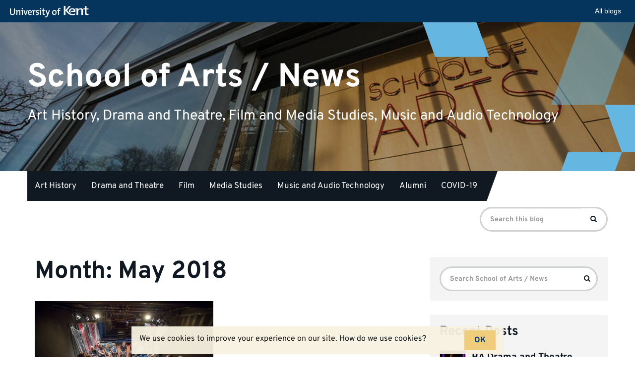

--- FILE ---
content_type: text/html; charset=UTF-8
request_url: https://blogs.kent.ac.uk/arts-news/2018/05/
body_size: 8918
content:
<!doctype html>
<html class="no-js" lang="en-US">

<head>
    <meta charset="utf-8">
    <meta http-equiv="X-UA-Compatible" content="IE=edge">
    <meta name="viewport" content="width=device-width, initial-scale=1">

    <link rel="apple-touch-icon" sizes="57x57" href="https://blogs.kent.ac.uk/app/themes/blog-theme-kent/assets/img/favicons/apple-touch-icon-57x57.png">
    <link rel="apple-touch-icon" sizes="60x60" href="https://blogs.kent.ac.uk/app/themes/blog-theme-kent/assets/img/favicons/apple-touch-icon-60x60.png">
    <link rel="apple-touch-icon" sizes="72x72" href="https://blogs.kent.ac.uk/app/themes/blog-theme-kent/assets/img/favicons/apple-touch-icon-72x72.png">
    <link rel="apple-touch-icon" sizes="76x76" href="https://blogs.kent.ac.uk/app/themes/blog-theme-kent/assets/img/favicons/apple-touch-icon-76x76.png">
    <link rel="apple-touch-icon" sizes="114x114" href="https://blogs.kent.ac.uk/app/themes/blog-theme-kent/assets/img/favicons/apple-touch-icon-114x114.png">
    <link rel="apple-touch-icon" sizes="120x120" href="https://blogs.kent.ac.uk/app/themes/blog-theme-kent/assets/img/favicons/apple-touch-icon-120x120.png">
    <link rel="apple-touch-icon" sizes="144x144" href="https://blogs.kent.ac.uk/app/themes/blog-theme-kent/assets/img/favicons/apple-touch-icon-144x144.png">
    <link rel="apple-touch-icon" sizes="152x152" href="https://blogs.kent.ac.uk/app/themes/blog-theme-kent/assets/img/favicons/apple-touch-icon-152x152.png">
    <link rel="apple-touch-icon" sizes="180x180" href="https://blogs.kent.ac.uk/app/themes/blog-theme-kent/assets/img/favicons/apple-touch-icon-180x180.png">
    <link rel="icon" type="image/png" href="https://blogs.kent.ac.uk/app/themes/blog-theme-kent/assets/img/favicons/favicon-32x32.png" sizes="32x32">
    <link rel="icon" type="image/png" href="https://blogs.kent.ac.uk/app/themes/blog-theme-kent/assets/img/favicons/favicon-96x96.png" sizes="96x96">
    <link rel="icon" type="image/png" href="https://blogs.kent.ac.uk/app/themes/blog-theme-kent/assets/img/favicons/android-chrome-192x192.png" sizes="192x192">
    <link rel="icon" type="image/png" href="https://blogs.kent.ac.uk/app/themes/blog-theme-kent/assets/img/favicons/favicon-16x16.png" sizes="16x16">
    <link rel="mask-icon" href="https://blogs.kent.ac.uk/app/themes/blog-theme-kent/assets/img/favicons/safari-pinned-tab.svg" color="#003882">
    <link rel="shortcut icon" href="https://blogs.kent.ac.uk/app/themes/blog-theme-kent/assets/img/favicons/favicon.ico">
    <link rel="alternate" type="application/rss+xml" title="School of Arts / News Feed" href="https://blogs.kent.ac.uk/arts-news/feed/">
    <title>May 2018 &#8211; School of Arts / News</title>
<script type='text/javascript'>

                window.KENT  = window.KENT || {};
                window.KENT.kentcookiebanner  = window.KENT.kentcookiebanner || {
                        config: {
                                target: 'body'
                        }
                };

        </script><meta name='robots' content='max-image-preview:large' />
<link rel='dns-prefetch' href='//static.kent.ac.uk' />
<link rel='dns-prefetch' href='//ajax.googleapis.com' />
<link rel='dns-prefetch' href='//s.w.org' />
<script type="text/javascript">
window._wpemojiSettings = {"baseUrl":"https:\/\/s.w.org\/images\/core\/emoji\/13.1.0\/72x72\/","ext":".png","svgUrl":"https:\/\/s.w.org\/images\/core\/emoji\/13.1.0\/svg\/","svgExt":".svg","source":{"concatemoji":"https:\/\/blogs.kent.ac.uk\/arts-news\/wp-includes\/js\/wp-emoji-release.min.js?ver=5.9"}};
/*! This file is auto-generated */
!function(e,a,t){var n,r,o,i=a.createElement("canvas"),p=i.getContext&&i.getContext("2d");function s(e,t){var a=String.fromCharCode;p.clearRect(0,0,i.width,i.height),p.fillText(a.apply(this,e),0,0);e=i.toDataURL();return p.clearRect(0,0,i.width,i.height),p.fillText(a.apply(this,t),0,0),e===i.toDataURL()}function c(e){var t=a.createElement("script");t.src=e,t.defer=t.type="text/javascript",a.getElementsByTagName("head")[0].appendChild(t)}for(o=Array("flag","emoji"),t.supports={everything:!0,everythingExceptFlag:!0},r=0;r<o.length;r++)t.supports[o[r]]=function(e){if(!p||!p.fillText)return!1;switch(p.textBaseline="top",p.font="600 32px Arial",e){case"flag":return s([127987,65039,8205,9895,65039],[127987,65039,8203,9895,65039])?!1:!s([55356,56826,55356,56819],[55356,56826,8203,55356,56819])&&!s([55356,57332,56128,56423,56128,56418,56128,56421,56128,56430,56128,56423,56128,56447],[55356,57332,8203,56128,56423,8203,56128,56418,8203,56128,56421,8203,56128,56430,8203,56128,56423,8203,56128,56447]);case"emoji":return!s([10084,65039,8205,55357,56613],[10084,65039,8203,55357,56613])}return!1}(o[r]),t.supports.everything=t.supports.everything&&t.supports[o[r]],"flag"!==o[r]&&(t.supports.everythingExceptFlag=t.supports.everythingExceptFlag&&t.supports[o[r]]);t.supports.everythingExceptFlag=t.supports.everythingExceptFlag&&!t.supports.flag,t.DOMReady=!1,t.readyCallback=function(){t.DOMReady=!0},t.supports.everything||(n=function(){t.readyCallback()},a.addEventListener?(a.addEventListener("DOMContentLoaded",n,!1),e.addEventListener("load",n,!1)):(e.attachEvent("onload",n),a.attachEvent("onreadystatechange",function(){"complete"===a.readyState&&t.readyCallback()})),(n=t.source||{}).concatemoji?c(n.concatemoji):n.wpemoji&&n.twemoji&&(c(n.twemoji),c(n.wpemoji)))}(window,document,window._wpemojiSettings);
</script>
<style type="text/css">
img.wp-smiley,
img.emoji {
	display: inline !important;
	border: none !important;
	box-shadow: none !important;
	height: 1em !important;
	width: 1em !important;
	margin: 0 0.07em !important;
	vertical-align: -0.1em !important;
	background: none !important;
	padding: 0 !important;
}
</style>
	<link rel='stylesheet' id='wp-block-library-css'  href='https://blogs.kent.ac.uk/arts-news/wp-includes/css/dist/block-library/style.min.css?ver=5.9' type='text/css' media='all' />
<style id='global-styles-inline-css' type='text/css'>
body{--wp--preset--color--black: #000000;--wp--preset--color--cyan-bluish-gray: #abb8c3;--wp--preset--color--white: #ffffff;--wp--preset--color--pale-pink: #f78da7;--wp--preset--color--vivid-red: #cf2e2e;--wp--preset--color--luminous-vivid-orange: #ff6900;--wp--preset--color--luminous-vivid-amber: #fcb900;--wp--preset--color--light-green-cyan: #7bdcb5;--wp--preset--color--vivid-green-cyan: #00d084;--wp--preset--color--pale-cyan-blue: #8ed1fc;--wp--preset--color--vivid-cyan-blue: #0693e3;--wp--preset--color--vivid-purple: #9b51e0;--wp--preset--gradient--vivid-cyan-blue-to-vivid-purple: linear-gradient(135deg,rgba(6,147,227,1) 0%,rgb(155,81,224) 100%);--wp--preset--gradient--light-green-cyan-to-vivid-green-cyan: linear-gradient(135deg,rgb(122,220,180) 0%,rgb(0,208,130) 100%);--wp--preset--gradient--luminous-vivid-amber-to-luminous-vivid-orange: linear-gradient(135deg,rgba(252,185,0,1) 0%,rgba(255,105,0,1) 100%);--wp--preset--gradient--luminous-vivid-orange-to-vivid-red: linear-gradient(135deg,rgba(255,105,0,1) 0%,rgb(207,46,46) 100%);--wp--preset--gradient--very-light-gray-to-cyan-bluish-gray: linear-gradient(135deg,rgb(238,238,238) 0%,rgb(169,184,195) 100%);--wp--preset--gradient--cool-to-warm-spectrum: linear-gradient(135deg,rgb(74,234,220) 0%,rgb(151,120,209) 20%,rgb(207,42,186) 40%,rgb(238,44,130) 60%,rgb(251,105,98) 80%,rgb(254,248,76) 100%);--wp--preset--gradient--blush-light-purple: linear-gradient(135deg,rgb(255,206,236) 0%,rgb(152,150,240) 100%);--wp--preset--gradient--blush-bordeaux: linear-gradient(135deg,rgb(254,205,165) 0%,rgb(254,45,45) 50%,rgb(107,0,62) 100%);--wp--preset--gradient--luminous-dusk: linear-gradient(135deg,rgb(255,203,112) 0%,rgb(199,81,192) 50%,rgb(65,88,208) 100%);--wp--preset--gradient--pale-ocean: linear-gradient(135deg,rgb(255,245,203) 0%,rgb(182,227,212) 50%,rgb(51,167,181) 100%);--wp--preset--gradient--electric-grass: linear-gradient(135deg,rgb(202,248,128) 0%,rgb(113,206,126) 100%);--wp--preset--gradient--midnight: linear-gradient(135deg,rgb(2,3,129) 0%,rgb(40,116,252) 100%);--wp--preset--duotone--dark-grayscale: url('#wp-duotone-dark-grayscale');--wp--preset--duotone--grayscale: url('#wp-duotone-grayscale');--wp--preset--duotone--purple-yellow: url('#wp-duotone-purple-yellow');--wp--preset--duotone--blue-red: url('#wp-duotone-blue-red');--wp--preset--duotone--midnight: url('#wp-duotone-midnight');--wp--preset--duotone--magenta-yellow: url('#wp-duotone-magenta-yellow');--wp--preset--duotone--purple-green: url('#wp-duotone-purple-green');--wp--preset--duotone--blue-orange: url('#wp-duotone-blue-orange');--wp--preset--font-size--small: 13px;--wp--preset--font-size--medium: 20px;--wp--preset--font-size--large: 36px;--wp--preset--font-size--x-large: 42px;}.has-black-color{color: var(--wp--preset--color--black) !important;}.has-cyan-bluish-gray-color{color: var(--wp--preset--color--cyan-bluish-gray) !important;}.has-white-color{color: var(--wp--preset--color--white) !important;}.has-pale-pink-color{color: var(--wp--preset--color--pale-pink) !important;}.has-vivid-red-color{color: var(--wp--preset--color--vivid-red) !important;}.has-luminous-vivid-orange-color{color: var(--wp--preset--color--luminous-vivid-orange) !important;}.has-luminous-vivid-amber-color{color: var(--wp--preset--color--luminous-vivid-amber) !important;}.has-light-green-cyan-color{color: var(--wp--preset--color--light-green-cyan) !important;}.has-vivid-green-cyan-color{color: var(--wp--preset--color--vivid-green-cyan) !important;}.has-pale-cyan-blue-color{color: var(--wp--preset--color--pale-cyan-blue) !important;}.has-vivid-cyan-blue-color{color: var(--wp--preset--color--vivid-cyan-blue) !important;}.has-vivid-purple-color{color: var(--wp--preset--color--vivid-purple) !important;}.has-black-background-color{background-color: var(--wp--preset--color--black) !important;}.has-cyan-bluish-gray-background-color{background-color: var(--wp--preset--color--cyan-bluish-gray) !important;}.has-white-background-color{background-color: var(--wp--preset--color--white) !important;}.has-pale-pink-background-color{background-color: var(--wp--preset--color--pale-pink) !important;}.has-vivid-red-background-color{background-color: var(--wp--preset--color--vivid-red) !important;}.has-luminous-vivid-orange-background-color{background-color: var(--wp--preset--color--luminous-vivid-orange) !important;}.has-luminous-vivid-amber-background-color{background-color: var(--wp--preset--color--luminous-vivid-amber) !important;}.has-light-green-cyan-background-color{background-color: var(--wp--preset--color--light-green-cyan) !important;}.has-vivid-green-cyan-background-color{background-color: var(--wp--preset--color--vivid-green-cyan) !important;}.has-pale-cyan-blue-background-color{background-color: var(--wp--preset--color--pale-cyan-blue) !important;}.has-vivid-cyan-blue-background-color{background-color: var(--wp--preset--color--vivid-cyan-blue) !important;}.has-vivid-purple-background-color{background-color: var(--wp--preset--color--vivid-purple) !important;}.has-black-border-color{border-color: var(--wp--preset--color--black) !important;}.has-cyan-bluish-gray-border-color{border-color: var(--wp--preset--color--cyan-bluish-gray) !important;}.has-white-border-color{border-color: var(--wp--preset--color--white) !important;}.has-pale-pink-border-color{border-color: var(--wp--preset--color--pale-pink) !important;}.has-vivid-red-border-color{border-color: var(--wp--preset--color--vivid-red) !important;}.has-luminous-vivid-orange-border-color{border-color: var(--wp--preset--color--luminous-vivid-orange) !important;}.has-luminous-vivid-amber-border-color{border-color: var(--wp--preset--color--luminous-vivid-amber) !important;}.has-light-green-cyan-border-color{border-color: var(--wp--preset--color--light-green-cyan) !important;}.has-vivid-green-cyan-border-color{border-color: var(--wp--preset--color--vivid-green-cyan) !important;}.has-pale-cyan-blue-border-color{border-color: var(--wp--preset--color--pale-cyan-blue) !important;}.has-vivid-cyan-blue-border-color{border-color: var(--wp--preset--color--vivid-cyan-blue) !important;}.has-vivid-purple-border-color{border-color: var(--wp--preset--color--vivid-purple) !important;}.has-vivid-cyan-blue-to-vivid-purple-gradient-background{background: var(--wp--preset--gradient--vivid-cyan-blue-to-vivid-purple) !important;}.has-light-green-cyan-to-vivid-green-cyan-gradient-background{background: var(--wp--preset--gradient--light-green-cyan-to-vivid-green-cyan) !important;}.has-luminous-vivid-amber-to-luminous-vivid-orange-gradient-background{background: var(--wp--preset--gradient--luminous-vivid-amber-to-luminous-vivid-orange) !important;}.has-luminous-vivid-orange-to-vivid-red-gradient-background{background: var(--wp--preset--gradient--luminous-vivid-orange-to-vivid-red) !important;}.has-very-light-gray-to-cyan-bluish-gray-gradient-background{background: var(--wp--preset--gradient--very-light-gray-to-cyan-bluish-gray) !important;}.has-cool-to-warm-spectrum-gradient-background{background: var(--wp--preset--gradient--cool-to-warm-spectrum) !important;}.has-blush-light-purple-gradient-background{background: var(--wp--preset--gradient--blush-light-purple) !important;}.has-blush-bordeaux-gradient-background{background: var(--wp--preset--gradient--blush-bordeaux) !important;}.has-luminous-dusk-gradient-background{background: var(--wp--preset--gradient--luminous-dusk) !important;}.has-pale-ocean-gradient-background{background: var(--wp--preset--gradient--pale-ocean) !important;}.has-electric-grass-gradient-background{background: var(--wp--preset--gradient--electric-grass) !important;}.has-midnight-gradient-background{background: var(--wp--preset--gradient--midnight) !important;}.has-small-font-size{font-size: var(--wp--preset--font-size--small) !important;}.has-medium-font-size{font-size: var(--wp--preset--font-size--medium) !important;}.has-large-font-size{font-size: var(--wp--preset--font-size--large) !important;}.has-x-large-font-size{font-size: var(--wp--preset--font-size--x-large) !important;}
</style>
<link rel='stylesheet' id='kent-blogs-footer-css'  href='https://blogs.kent.ac.uk/app/mu-plugins/kentblogs/blogs-footer/kent-blogs-footer.css?ver=5.9' type='text/css' media='all' />
<link rel='stylesheet' id='credit-tracker-plugin-styles-css'  href='https://blogs.kent.ac.uk/app/plugins/credit-tracker/css/ct-public.css?ver=1.1.17' type='text/css' media='all' />
<link rel='stylesheet' id='kentblogs_css-css'  href='https://blogs.kent.ac.uk/app/themes/blog-theme-kent/assets/css/main.min.css?935b1111991ac3b2a719480e0a0a2d3b' type='text/css' media='all' />
<script type='text/javascript' src='//ajax.googleapis.com/ajax/libs/jquery/1.11.1/jquery.min.js' id='jquery-js'></script>
<script>window.jQuery || document.write('<script src="https://blogs.kent.ac.uk/app/themes/blog-theme-kent/assets/vendor/jquery/dist/jquery.min.js?1.11.1"><\/script>')</script>
<script type='text/javascript' src='https://blogs.kent.ac.uk/app/plugins/credit-tracker/js/ct-public.js?ver=1.1.17' id='credit-tracker-plugin-script-js'></script>
<link rel="https://api.w.org/" href="https://blogs.kent.ac.uk/arts-news/wp-json/" /><link rel="EditURI" type="application/rsd+xml" title="RSD" href="https://blogs.kent.ac.uk/arts-news/xmlrpc.php?rsd" />
<link rel="wlwmanifest" type="application/wlwmanifest+xml" href="https://blogs.kent.ac.uk/arts-news/wp-includes/wlwmanifest.xml" /> 
<meta name="generator" content="WordPress 5.9" />
<!-- Google tag (gtag.js) -->
<script async src='https://www.googletagmanager.com/gtag/js?id=G-G8L54T1PGD'></script>
<script>
  window.dataLayer = window.dataLayer || [];
  function gtag(){dataLayer.push(arguments);}
  gtag('js', new Date());

  gtag('config', 'G-G8L54T1PGD');
</script><style type="text/css">.recentcomments a{display:inline !important;padding:0 !important;margin:0 !important;}</style></head><body class="archive date sidebar-primary">

  <!--[if lt IE 8]>
    <div class="alert alert-warning">
      You are using an <strong>outdated</strong> browser. Please <a href="http://browsehappy.com/">upgrade your browser</a> to improve your experience.    </div>
  <![endif]-->

  <header class="banner" role="banner">
    <div class="blog-header-img">

    <img src="https://blogs.kent.ac.uk/arts-news/files/2019/07/arts-entrance-1920-cropped-1920x538.jpg" alt="">
    
    <div class="design-block">
        <svg aria-hidden="true" viewBox="0 0 1051 736" version="1.1" xmlns="http://www.w3.org/2000/svg" xmlns:xlink="http://www.w3.org/1999/xlink">
          <title>design1</title>
          <g>
              <polygon transform="translate(152.925369, 54.027163) rotate(-20.000000) translate(-152.925369, -54.027163) " points="27.6352451 -116.112418 277.593482 -25.1350604 278.374334 224.166745 27.4764044 132.847367"></polygon>
              <polygon transform="translate(1076.925369, 525.027163) rotate(-20.000000) translate(-1076.925369, -525.027163) " points="951.635245 354.887582 1201.59348 445.86494 1202.37433 695.166745 951.476404 603.847367"></polygon>
              <g opacity="0.502261934" transform="translate(635.850738, -85.757819)">
                  <polygon transform="translate(239.074631, 202.784983) scale(1, -1) rotate(-20.000000) translate(-239.074631, -202.784983) " points="113.784507 32.6454007 363.742744 123.622759 364.523596 372.924564 113.625666 281.605186"></polygon>
                  <polygon transform="translate(175.412738, 377.224702) scale(1, -1) rotate(-20.000000) translate(-175.412738, -377.224702) " points="50.5935996 207.724702 299.612204 298.360062 300.39012 546.724702 50.4353559 455.748608"></polygon>
              </g>
              <polygon transform="translate(809.925369, 759.027163) scale(1, -1) rotate(-20.000000) translate(-809.925369, -759.027163) " points="684.635245 588.887582 934.593482 679.86494 935.374334 929.166745 684.476404 837.847367"></polygon>
          </g>
      </svg>
    </div>

  </div>
  <div class="container blog-header">
    <div class="row">
      <div class="blog-title-wrap">
        <a class="blog-title" href="https://blogs.kent.ac.uk/arts-news/">School of Arts / News</a>
        <span class="nav-menu-toggle" data-toggle="collapse" data-target=".navbar-collapse"></span>
      </div>
      <span class="blog-description">Art History, Drama and Theatre, Film and Media Studies, Music and Audio Technology</span>
    </div>
  </div>
  <div class="container navbar navbar-default navbar-static-top">
    <div class="collapse navbar-collapse">
    <nav class="navbar-left" role="navigation">
      <ul id="menu-subject-menu" class="nav navbar-nav"><li class="menu-art-history"><a href="https://blogs.kent.ac.uk/arts-news/category/art-history/">Art History</a></li>
<li class="menu-drama-and-theatre"><a href="https://blogs.kent.ac.uk/arts-news/category/drama/">Drama and Theatre</a></li>
<li class="menu-film"><a href="https://blogs.kent.ac.uk/arts-news/category/film/">Film</a></li>
<li class="menu-media-studies"><a href="https://blogs.kent.ac.uk/arts-news/category/media-studies/">Media Studies</a></li>
<li class="menu-music-and-audio-technology"><a href="https://blogs.kent.ac.uk/arts-news/tag/music-and-audio-technology/">Music and Audio Technology</a></li>
<li class="menu-alumni"><a href="https://blogs.kent.ac.uk/arts-news/category/alumni/">Alumni</a></li>
<li class="menu-covid-19"><a href="https://blogs.kent.ac.uk/arts-news/category/covid-19/">COVID-19</a></li>
</ul>    </nav>
    <form role="search" method="get" class="navbar-form navbar-right search-form form-inline" action="https://blogs.kent.ac.uk/arts-news/">
      <label class="sr-only">Search for:</label>
      <div class="input-group">
        <input type="search" value="" name="s" class="search-field form-control" placeholder="Search this blog" required>
    <span class="input-group-btn">
      <button type="submit" class="search-submit btn btn-primary"><span class="sr-only">Search</span><i class="kf-search"></i></button>
    </span>
      </div>
    </form>
    </div>
  </div>
</header>

  <div class="wrap container" role="document">
    <div class="content row">
      <main class="main" role="main">
        <div class="page-header">
  <h1>
    Month: <span>May 2018</span>  </h1>
</div>

    <div class="grid-posts row">
  <article class="grid-post">
  <div class="grid-post-img">
    <a title="Drama academic shortlisted for TaPRA Early Career Award" href="https://blogs.kent.ac.uk/arts-news/2018/05/23/drama-academic-shortlisted-for-tapra-early-career-award/"><img class="img-responsive" src="//blogs.kent.ac.uk/arts-news/files/2018/05/MLaera-1024x682.jpg" alt=""></a>
  </div>
  <header>
    <h2 class="entry-title"><a title="Drama academic shortlisted for TaPRA Early Career Award" href="https://blogs.kent.ac.uk/arts-news/2018/05/23/drama-academic-shortlisted-for-tapra-early-career-award/">Drama academic shortlisted for TaPRA Early Career Award</a></h2>
    <p class="byline author vcard">By <a href="https://blogs.kent.ac.uk/arts-news/author/veh6/" rel="author" class="fn">veh6</a> | <time class="updated" datetime="2018-05-23T15:39:25+01:00">23&nbsp;May&nbsp;2018</time></p>
  </header>
  <div class="entry-content">
    <p>Dr Margherita Laera, Senior Lecturer in Drama and Theatre, has been shortlisted for a prestigious TaPRA Early Career Award for her AHRC-funded Fellowship project, &#8216;Translation, &hellip; <a href="https://blogs.kent.ac.uk/arts-news/2018/05/23/drama-academic-shortlisted-for-tapra-early-career-award/">Read&nbsp;more</a></p>
  </div>
</article>
    </div>
      </main><!-- /.main -->
              <aside class="sidebar" role="complementary">
          <section class="widget search-2 widget_search"><form role="search" method="get" class="search-form" action="https://blogs.kent.ac.uk/arts-news/">
  <label class="sr-only">Search for:</label>
  <div class="input-group">
    <input type="search" value="" name="s" class="search-field form-control" placeholder="Search School of Arts / News" required>
    <span class="input-group-btn">
      <button type="submit" class="search-submit btn btn-default"><span class="sr-only">Search</span><i class="kf-search"></i></button>
    </span>
  </div>
</form>
</section>      <section class="widget recent-posts-2 widget_recent_entries">      <h3>Recent Posts</h3>      <ul>
                            <li>
            <a href="https://blogs.kent.ac.uk/arts-news/2023/08/16/ba-drama-and-theatre-graduate-performs-at-latitude-for-chortle-student-comedy-awards/"><img src="https://blogs.kent.ac.uk/arts-news/files/2023/08/IMG_5247.jpeg" class="featured-thumb" alt="">BA Drama and Theatre graduate performs at Latitude for Chortle Student Comedy Awards</a>
            <p><span class="post-cat">NEWS</span>
            </p>
          </li>
                            <li>
            <a href="https://blogs.kent.ac.uk/arts-news/2023/08/11/graduate-profile-victor-chan/"><img src="https://blogs.kent.ac.uk/arts-news/files/2023/08/1X8A3758.jpg" class="featured-thumb" alt="">Graduate profile: Victor Chan</a>
            <p><span class="post-cat">FILM</span>
            </p>
          </li>
                            <li>
            <a href="https://blogs.kent.ac.uk/arts-news/2023/07/27/music-for-walking-with-ghosts/"><img src="https://blogs.kent.ac.uk/arts-news/files/2023/10/20221113_171519_HG.jpg" class="featured-thumb" alt="">Walking with Ghosts: Creating an original score for the immersive artwork</a>
            <p><span class="post-cat">NEWS</span>
            </p>
          </li>
                            <li>
            <a href="https://blogs.kent.ac.uk/arts-news/2023/07/13/a-conversation-with-film-graduate-imogen-dodds/"><img src="https://blogs.kent.ac.uk/arts-news/files/2023/07/Imogen-Dodds-2.jpg" class="featured-thumb" alt="">A conversation with Film graduate Imogen Dodds</a>
            <p><span class="post-cat">FILM</span>
            </p>
          </li>
                            <li>
            <a href="https://blogs.kent.ac.uk/arts-news/2023/07/13/a-conversation-with-joint-honours-graduate-emma-mills/"><img src="https://blogs.kent.ac.uk/arts-news/files/2023/07/emma.jpeg" class="featured-thumb" alt="">A conversation with joint honours graduate: Emma Mills</a>
            <p><span class="post-cat">ALUMNI</span>
            </p>
          </li>
              </ul>
      </section>      <section class="widget recent-comments-2 widget_recent_comments"><h3>Recent Comments</h3><ul id="recentcomments"></ul></section><section class="widget archives-2 widget_archive"><h3>Archives</h3>
			<ul>
					<li><a href='https://blogs.kent.ac.uk/arts-news/2023/08/'>August 2023</a></li>
	<li><a href='https://blogs.kent.ac.uk/arts-news/2023/07/'>July 2023</a></li>
	<li><a href='https://blogs.kent.ac.uk/arts-news/2023/06/'>June 2023</a></li>
	<li><a href='https://blogs.kent.ac.uk/arts-news/2023/05/'>May 2023</a></li>
	<li><a href='https://blogs.kent.ac.uk/arts-news/2023/04/'>April 2023</a></li>
	<li><a href='https://blogs.kent.ac.uk/arts-news/2023/03/'>March 2023</a></li>
	<li><a href='https://blogs.kent.ac.uk/arts-news/2023/01/'>January 2023</a></li>
	<li><a href='https://blogs.kent.ac.uk/arts-news/2022/12/'>December 2022</a></li>
	<li><a href='https://blogs.kent.ac.uk/arts-news/2022/11/'>November 2022</a></li>
	<li><a href='https://blogs.kent.ac.uk/arts-news/2022/10/'>October 2022</a></li>
	<li><a href='https://blogs.kent.ac.uk/arts-news/2022/07/'>July 2022</a></li>
	<li><a href='https://blogs.kent.ac.uk/arts-news/2022/06/'>June 2022</a></li>
	<li><a href='https://blogs.kent.ac.uk/arts-news/2022/05/'>May 2022</a></li>
	<li><a href='https://blogs.kent.ac.uk/arts-news/2022/04/'>April 2022</a></li>
	<li><a href='https://blogs.kent.ac.uk/arts-news/2022/03/'>March 2022</a></li>
	<li><a href='https://blogs.kent.ac.uk/arts-news/2022/02/'>February 2022</a></li>
	<li><a href='https://blogs.kent.ac.uk/arts-news/2021/12/'>December 2021</a></li>
	<li><a href='https://blogs.kent.ac.uk/arts-news/2021/11/'>November 2021</a></li>
	<li><a href='https://blogs.kent.ac.uk/arts-news/2021/10/'>October 2021</a></li>
	<li><a href='https://blogs.kent.ac.uk/arts-news/2021/09/'>September 2021</a></li>
	<li><a href='https://blogs.kent.ac.uk/arts-news/2021/08/'>August 2021</a></li>
	<li><a href='https://blogs.kent.ac.uk/arts-news/2021/07/'>July 2021</a></li>
	<li><a href='https://blogs.kent.ac.uk/arts-news/2021/06/'>June 2021</a></li>
	<li><a href='https://blogs.kent.ac.uk/arts-news/2021/05/'>May 2021</a></li>
	<li><a href='https://blogs.kent.ac.uk/arts-news/2021/04/'>April 2021</a></li>
	<li><a href='https://blogs.kent.ac.uk/arts-news/2021/03/'>March 2021</a></li>
	<li><a href='https://blogs.kent.ac.uk/arts-news/2021/02/'>February 2021</a></li>
	<li><a href='https://blogs.kent.ac.uk/arts-news/2021/01/'>January 2021</a></li>
	<li><a href='https://blogs.kent.ac.uk/arts-news/2020/12/'>December 2020</a></li>
	<li><a href='https://blogs.kent.ac.uk/arts-news/2020/11/'>November 2020</a></li>
	<li><a href='https://blogs.kent.ac.uk/arts-news/2020/10/'>October 2020</a></li>
	<li><a href='https://blogs.kent.ac.uk/arts-news/2020/09/'>September 2020</a></li>
	<li><a href='https://blogs.kent.ac.uk/arts-news/2020/08/'>August 2020</a></li>
	<li><a href='https://blogs.kent.ac.uk/arts-news/2020/07/'>July 2020</a></li>
	<li><a href='https://blogs.kent.ac.uk/arts-news/2020/06/'>June 2020</a></li>
	<li><a href='https://blogs.kent.ac.uk/arts-news/2020/05/'>May 2020</a></li>
	<li><a href='https://blogs.kent.ac.uk/arts-news/2020/04/'>April 2020</a></li>
	<li><a href='https://blogs.kent.ac.uk/arts-news/2020/03/'>March 2020</a></li>
	<li><a href='https://blogs.kent.ac.uk/arts-news/2020/02/'>February 2020</a></li>
	<li><a href='https://blogs.kent.ac.uk/arts-news/2020/01/'>January 2020</a></li>
	<li><a href='https://blogs.kent.ac.uk/arts-news/2019/12/'>December 2019</a></li>
	<li><a href='https://blogs.kent.ac.uk/arts-news/2019/11/'>November 2019</a></li>
	<li><a href='https://blogs.kent.ac.uk/arts-news/2019/10/'>October 2019</a></li>
	<li><a href='https://blogs.kent.ac.uk/arts-news/2019/09/'>September 2019</a></li>
	<li><a href='https://blogs.kent.ac.uk/arts-news/2019/08/'>August 2019</a></li>
	<li><a href='https://blogs.kent.ac.uk/arts-news/2019/07/'>July 2019</a></li>
	<li><a href='https://blogs.kent.ac.uk/arts-news/2019/06/'>June 2019</a></li>
	<li><a href='https://blogs.kent.ac.uk/arts-news/2019/05/'>May 2019</a></li>
	<li><a href='https://blogs.kent.ac.uk/arts-news/2019/04/'>April 2019</a></li>
	<li><a href='https://blogs.kent.ac.uk/arts-news/2019/03/'>March 2019</a></li>
	<li><a href='https://blogs.kent.ac.uk/arts-news/2019/02/'>February 2019</a></li>
	<li><a href='https://blogs.kent.ac.uk/arts-news/2019/01/'>January 2019</a></li>
	<li><a href='https://blogs.kent.ac.uk/arts-news/2018/12/'>December 2018</a></li>
	<li><a href='https://blogs.kent.ac.uk/arts-news/2018/11/'>November 2018</a></li>
	<li><a href='https://blogs.kent.ac.uk/arts-news/2018/10/'>October 2018</a></li>
	<li><a href='https://blogs.kent.ac.uk/arts-news/2018/09/'>September 2018</a></li>
	<li><a href='https://blogs.kent.ac.uk/arts-news/2018/08/'>August 2018</a></li>
	<li><a href='https://blogs.kent.ac.uk/arts-news/2018/07/'>July 2018</a></li>
	<li><a href='https://blogs.kent.ac.uk/arts-news/2018/06/'>June 2018</a></li>
	<li><a href='https://blogs.kent.ac.uk/arts-news/2018/05/' aria-current="page">May 2018</a></li>
	<li><a href='https://blogs.kent.ac.uk/arts-news/2018/04/'>April 2018</a></li>
	<li><a href='https://blogs.kent.ac.uk/arts-news/2018/03/'>March 2018</a></li>
	<li><a href='https://blogs.kent.ac.uk/arts-news/2018/02/'>February 2018</a></li>
	<li><a href='https://blogs.kent.ac.uk/arts-news/2018/01/'>January 2018</a></li>
	<li><a href='https://blogs.kent.ac.uk/arts-news/2017/12/'>December 2017</a></li>
	<li><a href='https://blogs.kent.ac.uk/arts-news/2017/11/'>November 2017</a></li>
	<li><a href='https://blogs.kent.ac.uk/arts-news/2017/10/'>October 2017</a></li>
	<li><a href='https://blogs.kent.ac.uk/arts-news/2017/09/'>September 2017</a></li>
	<li><a href='https://blogs.kent.ac.uk/arts-news/2017/06/'>June 2017</a></li>
	<li><a href='https://blogs.kent.ac.uk/arts-news/2017/05/'>May 2017</a></li>
	<li><a href='https://blogs.kent.ac.uk/arts-news/2017/03/'>March 2017</a></li>
	<li><a href='https://blogs.kent.ac.uk/arts-news/2017/02/'>February 2017</a></li>
	<li><a href='https://blogs.kent.ac.uk/arts-news/2017/01/'>January 2017</a></li>
	<li><a href='https://blogs.kent.ac.uk/arts-news/2016/12/'>December 2016</a></li>
	<li><a href='https://blogs.kent.ac.uk/arts-news/2016/11/'>November 2016</a></li>
	<li><a href='https://blogs.kent.ac.uk/arts-news/2016/10/'>October 2016</a></li>
	<li><a href='https://blogs.kent.ac.uk/arts-news/2016/09/'>September 2016</a></li>
	<li><a href='https://blogs.kent.ac.uk/arts-news/2016/08/'>August 2016</a></li>
	<li><a href='https://blogs.kent.ac.uk/arts-news/2016/07/'>July 2016</a></li>
	<li><a href='https://blogs.kent.ac.uk/arts-news/2016/06/'>June 2016</a></li>
	<li><a href='https://blogs.kent.ac.uk/arts-news/2016/05/'>May 2016</a></li>
	<li><a href='https://blogs.kent.ac.uk/arts-news/2016/04/'>April 2016</a></li>
	<li><a href='https://blogs.kent.ac.uk/arts-news/2016/03/'>March 2016</a></li>
	<li><a href='https://blogs.kent.ac.uk/arts-news/2016/02/'>February 2016</a></li>
	<li><a href='https://blogs.kent.ac.uk/arts-news/2016/01/'>January 2016</a></li>
	<li><a href='https://blogs.kent.ac.uk/arts-news/2015/12/'>December 2015</a></li>
	<li><a href='https://blogs.kent.ac.uk/arts-news/2015/11/'>November 2015</a></li>
	<li><a href='https://blogs.kent.ac.uk/arts-news/2015/10/'>October 2015</a></li>
	<li><a href='https://blogs.kent.ac.uk/arts-news/2015/09/'>September 2015</a></li>
	<li><a href='https://blogs.kent.ac.uk/arts-news/2015/08/'>August 2015</a></li>
	<li><a href='https://blogs.kent.ac.uk/arts-news/2015/07/'>July 2015</a></li>
	<li><a href='https://blogs.kent.ac.uk/arts-news/2015/06/'>June 2015</a></li>
	<li><a href='https://blogs.kent.ac.uk/arts-news/2015/05/'>May 2015</a></li>
	<li><a href='https://blogs.kent.ac.uk/arts-news/2015/04/'>April 2015</a></li>
	<li><a href='https://blogs.kent.ac.uk/arts-news/2015/03/'>March 2015</a></li>
	<li><a href='https://blogs.kent.ac.uk/arts-news/2015/02/'>February 2015</a></li>
	<li><a href='https://blogs.kent.ac.uk/arts-news/2015/01/'>January 2015</a></li>
	<li><a href='https://blogs.kent.ac.uk/arts-news/2014/12/'>December 2014</a></li>
	<li><a href='https://blogs.kent.ac.uk/arts-news/2014/11/'>November 2014</a></li>
	<li><a href='https://blogs.kent.ac.uk/arts-news/2014/10/'>October 2014</a></li>
	<li><a href='https://blogs.kent.ac.uk/arts-news/2014/09/'>September 2014</a></li>
	<li><a href='https://blogs.kent.ac.uk/arts-news/2014/08/'>August 2014</a></li>
	<li><a href='https://blogs.kent.ac.uk/arts-news/2014/07/'>July 2014</a></li>
	<li><a href='https://blogs.kent.ac.uk/arts-news/2014/06/'>June 2014</a></li>
	<li><a href='https://blogs.kent.ac.uk/arts-news/2014/05/'>May 2014</a></li>
	<li><a href='https://blogs.kent.ac.uk/arts-news/2014/04/'>April 2014</a></li>
	<li><a href='https://blogs.kent.ac.uk/arts-news/2014/03/'>March 2014</a></li>
	<li><a href='https://blogs.kent.ac.uk/arts-news/2014/02/'>February 2014</a></li>
	<li><a href='https://blogs.kent.ac.uk/arts-news/2014/01/'>January 2014</a></li>
	<li><a href='https://blogs.kent.ac.uk/arts-news/2013/12/'>December 2013</a></li>
	<li><a href='https://blogs.kent.ac.uk/arts-news/2013/11/'>November 2013</a></li>
	<li><a href='https://blogs.kent.ac.uk/arts-news/2013/10/'>October 2013</a></li>
	<li><a href='https://blogs.kent.ac.uk/arts-news/2013/09/'>September 2013</a></li>
	<li><a href='https://blogs.kent.ac.uk/arts-news/2013/07/'>July 2013</a></li>
			</ul>

			</section><section class="widget categories-2 widget_categories"><h3>Categories</h3>
			<ul>
					<li class="cat-item cat-item-219075"><a href="https://blogs.kent.ac.uk/arts-news/category/aethetics-research-centre/">Aesthetics Research Centre</a>
</li>
	<li class="cat-item cat-item-100407"><a href="https://blogs.kent.ac.uk/arts-news/category/ahvc/">AHVC</a>
</li>
	<li class="cat-item cat-item-807"><a href="https://blogs.kent.ac.uk/arts-news/category/alumni/">Alumni</a>
</li>
	<li class="cat-item cat-item-25563"><a href="https://blogs.kent.ac.uk/arts-news/category/art-history/">Art History</a>
</li>
	<li class="cat-item cat-item-1335"><a href="https://blogs.kent.ac.uk/arts-news/category/book/">Book</a>
</li>
	<li class="cat-item cat-item-168424"><a href="https://blogs.kent.ac.uk/arts-news/category/cfmr/">CFMR</a>
</li>
	<li class="cat-item cat-item-84092"><a href="https://blogs.kent.ac.uk/arts-news/category/cisfmi/">CISFMI</a>
</li>
	<li class="cat-item cat-item-84091"><a href="https://blogs.kent.ac.uk/arts-news/category/ckp/">CKP</a>
</li>
	<li class="cat-item cat-item-167396"><a href="https://blogs.kent.ac.uk/arts-news/category/covid-19/">COVID-19</a>
</li>
	<li class="cat-item cat-item-50018"><a href="https://blogs.kent.ac.uk/arts-news/category/drama/">Drama and Theatre</a>
</li>
	<li class="cat-item cat-item-872"><a href="https://blogs.kent.ac.uk/arts-news/category/employability/">employability</a>
</li>
	<li class="cat-item cat-item-223351"><a href="https://blogs.kent.ac.uk/arts-news/category/european-theatre-research-network/">European Theatre Research Network</a>
</li>
	<li class="cat-item cat-item-6598"><a href="https://blogs.kent.ac.uk/arts-news/category/event/">event</a>
</li>
	<li class="cat-item cat-item-112"><a href="https://blogs.kent.ac.uk/arts-news/category/events/">events</a>
</li>
	<li class="cat-item cat-item-1123"><a href="https://blogs.kent.ac.uk/arts-news/category/film/">Film</a>
</li>
	<li class="cat-item cat-item-221729"><a href="https://blogs.kent.ac.uk/arts-news/category/research-groups/film-media-and-culture-research-cluster/">Film, Media and Culture Research Group</a>
</li>
	<li class="cat-item cat-item-168429"><a href="https://blogs.kent.ac.uk/arts-news/category/research-groups/histories-art-drama-and-film-research-cluster/">Histories: Art, Drama and Film Research Group</a>
</li>
	<li class="cat-item cat-item-50209"><a href="https://blogs.kent.ac.uk/arts-news/category/hpa/">hpa</a>
</li>
	<li class="cat-item cat-item-168428"><a href="https://blogs.kent.ac.uk/arts-news/category/research-groups/identities-politics-and-the-arts-research-cluster/">Identities, Politics and the Arts Research Group</a>
</li>
	<li class="cat-item cat-item-118135"><a href="https://blogs.kent.ac.uk/arts-news/category/international-impact/">International Impact</a>
</li>
	<li class="cat-item cat-item-168423"><a href="https://blogs.kent.ac.uk/arts-news/category/media-studies/">Media Studies</a>
</li>
	<li class="cat-item cat-item-50639"><a href="https://blogs.kent.ac.uk/arts-news/category/news/melodrama-research-group/">Melodrama Research Group</a>
</li>
	<li class="cat-item cat-item-239510"><a href="https://blogs.kent.ac.uk/arts-news/category/music-and-audio-technology/">Music and Audio Technology</a>
</li>
	<li class="cat-item cat-item-124"><a href="https://blogs.kent.ac.uk/arts-news/category/news/">news</a>
</li>
	<li class="cat-item cat-item-100081"><a href="https://blogs.kent.ac.uk/arts-news/category/normma/">NoRMMA</a>
</li>
	<li class="cat-item cat-item-100406"><a href="https://blogs.kent.ac.uk/arts-news/category/pcp/">PCP</a>
</li>
	<li class="cat-item cat-item-168430"><a href="https://blogs.kent.ac.uk/arts-news/category/research-groups/performance-and-theatre-research-cluster/">Performance and Theatre Research Group</a>
</li>
	<li class="cat-item cat-item-222289"><a href="https://blogs.kent.ac.uk/arts-news/category/research-groups/">Research Groups</a>
</li>
	<li class="cat-item cat-item-9112"><a href="https://blogs.kent.ac.uk/arts-news/category/research-news/">research-news</a>
</li>
	<li class="cat-item cat-item-5660"><a href="https://blogs.kent.ac.uk/arts-news/category/resources/">Resources</a>
</li>
	<li class="cat-item cat-item-23163"><a href="https://blogs.kent.ac.uk/arts-news/category/staff-at-cmat/">Staff at CMAT</a>
</li>
	<li class="cat-item cat-item-9111"><a href="https://blogs.kent.ac.uk/arts-news/category/staff-news/">staff news</a>
</li>
	<li class="cat-item cat-item-26567"><a href="https://blogs.kent.ac.uk/arts-news/category/student-news/">student-news</a>
</li>
	<li class="cat-item cat-item-1"><a href="https://blogs.kent.ac.uk/arts-news/category/uncategorized/">Uncategorized</a>
</li>
			</ul>

			</section><section class="widget meta-2 widget_meta"><h3>Meta</h3>
		<ul>
			<li><a href="https://blogs.kent.ac.uk/arts-news/wp-login.php?action=register">Register</a></li>			<li><a href="https://blogs.kent.ac.uk/arts-news/wp-login.php">Log in</a></li>
			<li><a href="https://blogs.kent.ac.uk/arts-news/feed/">Entries feed</a></li>
			<li><a href="https://blogs.kent.ac.uk/arts-news/comments/feed/">Comments feed</a></li>

			<li><a href="https://wordpress.org/">WordPress.org</a></li>
		</ul>

		</section>        </aside><!-- /.sidebar -->
          </div><!-- /.content -->
  </div><!-- /.wrap -->

  <footer class="content-info" role="contentinfo">
  <div class="container">
      </div>
</footer>
  <svg xmlns="http://www.w3.org/2000/svg" viewBox="0 0 0 0" width="0" height="0" focusable="false" role="none" style="visibility: hidden; position: absolute; left: -9999px; overflow: hidden;" ><defs><filter id="wp-duotone-dark-grayscale"><feColorMatrix color-interpolation-filters="sRGB" type="matrix" values=" .299 .587 .114 0 0 .299 .587 .114 0 0 .299 .587 .114 0 0 .299 .587 .114 0 0 " /><feComponentTransfer color-interpolation-filters="sRGB" ><feFuncR type="table" tableValues="0 0.49803921568627" /><feFuncG type="table" tableValues="0 0.49803921568627" /><feFuncB type="table" tableValues="0 0.49803921568627" /><feFuncA type="table" tableValues="1 1" /></feComponentTransfer><feComposite in2="SourceGraphic" operator="in" /></filter></defs></svg><svg xmlns="http://www.w3.org/2000/svg" viewBox="0 0 0 0" width="0" height="0" focusable="false" role="none" style="visibility: hidden; position: absolute; left: -9999px; overflow: hidden;" ><defs><filter id="wp-duotone-grayscale"><feColorMatrix color-interpolation-filters="sRGB" type="matrix" values=" .299 .587 .114 0 0 .299 .587 .114 0 0 .299 .587 .114 0 0 .299 .587 .114 0 0 " /><feComponentTransfer color-interpolation-filters="sRGB" ><feFuncR type="table" tableValues="0 1" /><feFuncG type="table" tableValues="0 1" /><feFuncB type="table" tableValues="0 1" /><feFuncA type="table" tableValues="1 1" /></feComponentTransfer><feComposite in2="SourceGraphic" operator="in" /></filter></defs></svg><svg xmlns="http://www.w3.org/2000/svg" viewBox="0 0 0 0" width="0" height="0" focusable="false" role="none" style="visibility: hidden; position: absolute; left: -9999px; overflow: hidden;" ><defs><filter id="wp-duotone-purple-yellow"><feColorMatrix color-interpolation-filters="sRGB" type="matrix" values=" .299 .587 .114 0 0 .299 .587 .114 0 0 .299 .587 .114 0 0 .299 .587 .114 0 0 " /><feComponentTransfer color-interpolation-filters="sRGB" ><feFuncR type="table" tableValues="0.54901960784314 0.98823529411765" /><feFuncG type="table" tableValues="0 1" /><feFuncB type="table" tableValues="0.71764705882353 0.25490196078431" /><feFuncA type="table" tableValues="1 1" /></feComponentTransfer><feComposite in2="SourceGraphic" operator="in" /></filter></defs></svg><svg xmlns="http://www.w3.org/2000/svg" viewBox="0 0 0 0" width="0" height="0" focusable="false" role="none" style="visibility: hidden; position: absolute; left: -9999px; overflow: hidden;" ><defs><filter id="wp-duotone-blue-red"><feColorMatrix color-interpolation-filters="sRGB" type="matrix" values=" .299 .587 .114 0 0 .299 .587 .114 0 0 .299 .587 .114 0 0 .299 .587 .114 0 0 " /><feComponentTransfer color-interpolation-filters="sRGB" ><feFuncR type="table" tableValues="0 1" /><feFuncG type="table" tableValues="0 0.27843137254902" /><feFuncB type="table" tableValues="0.5921568627451 0.27843137254902" /><feFuncA type="table" tableValues="1 1" /></feComponentTransfer><feComposite in2="SourceGraphic" operator="in" /></filter></defs></svg><svg xmlns="http://www.w3.org/2000/svg" viewBox="0 0 0 0" width="0" height="0" focusable="false" role="none" style="visibility: hidden; position: absolute; left: -9999px; overflow: hidden;" ><defs><filter id="wp-duotone-midnight"><feColorMatrix color-interpolation-filters="sRGB" type="matrix" values=" .299 .587 .114 0 0 .299 .587 .114 0 0 .299 .587 .114 0 0 .299 .587 .114 0 0 " /><feComponentTransfer color-interpolation-filters="sRGB" ><feFuncR type="table" tableValues="0 0" /><feFuncG type="table" tableValues="0 0.64705882352941" /><feFuncB type="table" tableValues="0 1" /><feFuncA type="table" tableValues="1 1" /></feComponentTransfer><feComposite in2="SourceGraphic" operator="in" /></filter></defs></svg><svg xmlns="http://www.w3.org/2000/svg" viewBox="0 0 0 0" width="0" height="0" focusable="false" role="none" style="visibility: hidden; position: absolute; left: -9999px; overflow: hidden;" ><defs><filter id="wp-duotone-magenta-yellow"><feColorMatrix color-interpolation-filters="sRGB" type="matrix" values=" .299 .587 .114 0 0 .299 .587 .114 0 0 .299 .587 .114 0 0 .299 .587 .114 0 0 " /><feComponentTransfer color-interpolation-filters="sRGB" ><feFuncR type="table" tableValues="0.78039215686275 1" /><feFuncG type="table" tableValues="0 0.94901960784314" /><feFuncB type="table" tableValues="0.35294117647059 0.47058823529412" /><feFuncA type="table" tableValues="1 1" /></feComponentTransfer><feComposite in2="SourceGraphic" operator="in" /></filter></defs></svg><svg xmlns="http://www.w3.org/2000/svg" viewBox="0 0 0 0" width="0" height="0" focusable="false" role="none" style="visibility: hidden; position: absolute; left: -9999px; overflow: hidden;" ><defs><filter id="wp-duotone-purple-green"><feColorMatrix color-interpolation-filters="sRGB" type="matrix" values=" .299 .587 .114 0 0 .299 .587 .114 0 0 .299 .587 .114 0 0 .299 .587 .114 0 0 " /><feComponentTransfer color-interpolation-filters="sRGB" ><feFuncR type="table" tableValues="0.65098039215686 0.40392156862745" /><feFuncG type="table" tableValues="0 1" /><feFuncB type="table" tableValues="0.44705882352941 0.4" /><feFuncA type="table" tableValues="1 1" /></feComponentTransfer><feComposite in2="SourceGraphic" operator="in" /></filter></defs></svg><svg xmlns="http://www.w3.org/2000/svg" viewBox="0 0 0 0" width="0" height="0" focusable="false" role="none" style="visibility: hidden; position: absolute; left: -9999px; overflow: hidden;" ><defs><filter id="wp-duotone-blue-orange"><feColorMatrix color-interpolation-filters="sRGB" type="matrix" values=" .299 .587 .114 0 0 .299 .587 .114 0 0 .299 .587 .114 0 0 .299 .587 .114 0 0 " /><feComponentTransfer color-interpolation-filters="sRGB" ><feFuncR type="table" tableValues="0.098039215686275 1" /><feFuncG type="table" tableValues="0 0.66274509803922" /><feFuncB type="table" tableValues="0.84705882352941 0.41960784313725" /><feFuncA type="table" tableValues="1 1" /></feComponentTransfer><feComposite in2="SourceGraphic" operator="in" /></filter></defs></svg><script type='text/javascript' src='https://blogs.kent.ac.uk/app/mu-plugins/kentblogs/kent-cookie-banner/kent-cookie-banner.min.js?ver=5.9' id='kent-cookie-banner-js-js'></script>
<script type='text/javascript' id='kent-nav-bar-js-extra'>
/* <![CDATA[ */
var _kentbar = {"navlinks":"<li><a role=\"button\" aria-label=\"All blogs\" href=\"\/\/blogs.kent.ac.uk\" class=\"menu-link\">All blogs<\/a><\/li>"};
/* ]]> */
</script>
<script type='text/javascript' src='//static.kent.ac.uk/navbar/kent-header-light.min.js' id='kent-nav-bar-js'></script>
<script type='text/javascript' src='https://blogs.kent.ac.uk/app/themes/blog-theme-kent/assets/js/vendor/modernizr.min.js' id='modernizr-js'></script>
<script type='text/javascript' src='https://blogs.kent.ac.uk/app/themes/blog-theme-kent/assets/js/scripts.min.js?6ee6194374a5c5a46e97516c0ce83008' id='kentblogs_js-js'></script>
	<div id="kent-blogs-footer">The views expressed in this blog are not necessarily those of the University of Kent. <a href="//www.kent.ac.uk/guides/blogging-at-kent">More about Kent blogs</a> and <a href="//www.kent.ac.uk/guides/blogging-at-kent#blogging-guidelines">blogging guidelines</a>.
		<a href="//www.kent.ac.uk/itservices/forms/blogs/complaints.html">Report concern</a>
	</div>
			<script type="text/javascript">
			styles = [];

			bodystyle = window.getComputedStyle(document.body);
			if (bodystyle.marginLeft != "0px") {
				styles.push('margin-left: -' + bodystyle.marginLeft + ';');
			}
			if (bodystyle.marginRight != "0px") {
				styles.push('margin-right: -' + bodystyle.marginRight + ';');
			}
			if (bodystyle.paddingLeft != "0px") {
				styles.push('margin-left: -' + bodystyle.paddingLeft + ';');
			}
			if (bodystyle.paddingRight != "0px") {
				styles.push('margin-right: -' + bodystyle.paddingRight + ';');
			}
			style = '';
			if (styles.length > 0) {
				style = styles.join(' ');
			}
			document.getElementById('kent-blogs-footer').style = style;
			// Window load event used just in case window height is dependant upon images
			jQuery(window).bind("load", function () {

				var footerHeight = 0,
					footerTop = 0,
					$footer = jQuery("#kent-blogs-footer");

				jQuery(window)
					.scroll(positionFooter)
					.resize(positionFooter);

				jQuery(window).trigger('resize');

				function positionFooter() {

					footerHeight = $footer.outerHeight();

					footerTop = (jQuery(window).scrollTop() + jQuery(window).height() - footerHeight - 75) + "px";

					if ((jQuery(document.body).height() + footerHeight) < jQuery(window).height()) {
						$footer.css({
							position: "absolute",
							top: footerTop
						});
					} else {
						$footer.css({
							position: "relative"
						})
					}
				}
			});

		</script>
		
</body>
</html>


--- FILE ---
content_type: text/css
request_url: https://blogs.kent.ac.uk/app/themes/blog-theme-kent/assets/css/main.min.css?935b1111991ac3b2a719480e0a0a2d3b
body_size: 27134
content:
/*! normalize.css v3.0.2 | MIT License | git.io/normalize */html{font-family:sans-serif;-ms-text-size-adjust:100%;-webkit-text-size-adjust:100%}body{margin:0}article,aside,details,figcaption,figure,footer,header,hgroup,main,menu,nav,section,summary{display:block}audio,canvas,progress,video{display:inline-block;vertical-align:baseline}audio:not([controls]){display:none;height:0}[hidden],template{display:none}a{background-color:transparent}a:active,a:hover{outline:0}abbr[title]{border-bottom:1px dotted}b,strong{font-weight:bold}dfn{font-style:italic}h1{font-size:2em;margin:0.67em 0}mark{background:#ff0;color:#000}small{font-size:80%}sub,sup{font-size:75%;line-height:0;position:relative;vertical-align:baseline}sup{top:-0.5em}sub{bottom:-0.25em}img{border:0}svg:not(:root){overflow:hidden}figure{margin:1em 40px}hr{-webkit-box-sizing:content-box;box-sizing:content-box;height:0}pre{overflow:auto}code,kbd,pre,samp{font-family:monospace, monospace;font-size:1em}button,input,optgroup,select,textarea{color:inherit;font:inherit;margin:0}button{overflow:visible}button,select{text-transform:none}button,html input[type="button"],input[type="reset"],input[type="submit"]{-webkit-appearance:button;cursor:pointer}button[disabled],html input[disabled]{cursor:default}button::-moz-focus-inner,input::-moz-focus-inner{border:0;padding:0}input{line-height:normal}input[type="checkbox"],input[type="radio"]{-webkit-box-sizing:border-box;box-sizing:border-box;padding:0}input[type="number"]::-webkit-inner-spin-button,input[type="number"]::-webkit-outer-spin-button{height:auto}input[type="search"]{-webkit-appearance:textfield;-webkit-box-sizing:content-box;box-sizing:content-box}input[type="search"]::-webkit-search-cancel-button,input[type="search"]::-webkit-search-decoration{-webkit-appearance:none}fieldset{border:1px solid #c0c0c0;margin:0 2px;padding:0.35em 0.625em 0.75em}legend{border:0;padding:0}textarea{overflow:auto}optgroup{font-weight:bold}table{border-collapse:collapse;border-spacing:0}td,th{padding:0}/*! Source: https://github.com/h5bp/html5-boilerplate/blob/master/src/css/main.css */@media print{*,*:before,*:after{background:transparent !important;color:#000 !important;-webkit-box-shadow:none !important;box-shadow:none !important;text-shadow:none !important}a,a:visited{text-decoration:underline}a[href]:after{content:" (" attr(href) ")"}abbr[title]:after{content:" (" attr(title) ")"}a[href^="#"]:after,a[href^="javascript:"]:after{content:""}pre,blockquote{border:1px solid #999;page-break-inside:avoid}thead{display:table-header-group}tr,img{page-break-inside:avoid}img{max-width:100% !important}p,h2,h3{orphans:3;widows:3}h2,h3{page-break-after:avoid}select{background:#fff !important}.navbar{display:none}.btn>.caret,.dropup>.btn>.caret,.comment-form input[type="submit"]>.caret,.dropup>.comment-form input[type="submit"]>.caret{border-top-color:#000 !important}.label{border:1px solid #000}.table{border-collapse:collapse !important}.table td,.table th{background-color:#fff !important}.table-bordered th,.table-bordered td{border:1px solid #ddd !important}}@font-face{font-family:'Glyphicons Halflings';src:url('../vendor/bootstrap/fonts/glyphicons-halflings-regular.eot');src:url('../vendor/bootstrap/fonts/glyphicons-halflings-regular.eot?#iefix') format('embedded-opentype'),url('../vendor/bootstrap/fonts/glyphicons-halflings-regular.woff') format('woff'),url('../vendor/bootstrap/fonts/glyphicons-halflings-regular.ttf') format('truetype'),url('../vendor/bootstrap/fonts/glyphicons-halflings-regular.svg#glyphicons_halflingsregular') format('svg')}.glyphicon{position:relative;top:1px;display:inline-block;font-family:'Glyphicons Halflings';font-style:normal;font-weight:normal;line-height:1;-webkit-font-smoothing:antialiased;-moz-osx-font-smoothing:grayscale}.glyphicon-asterisk:before{content:"\2a"}.glyphicon-plus:before{content:"\2b"}.glyphicon-euro:before,.glyphicon-eur:before{content:"\20ac"}.glyphicon-minus:before{content:"\2212"}.glyphicon-cloud:before{content:"\2601"}.glyphicon-envelope:before{content:"\2709"}.glyphicon-pencil:before{content:"\270f"}.glyphicon-glass:before{content:"\e001"}.glyphicon-music:before{content:"\e002"}.glyphicon-search:before{content:"\e003"}.glyphicon-heart:before{content:"\e005"}.glyphicon-star:before{content:"\e006"}.glyphicon-star-empty:before{content:"\e007"}.glyphicon-user:before{content:"\e008"}.glyphicon-film:before{content:"\e009"}.glyphicon-th-large:before{content:"\e010"}.glyphicon-th:before{content:"\e011"}.glyphicon-th-list:before{content:"\e012"}.glyphicon-ok:before{content:"\e013"}.glyphicon-remove:before{content:"\e014"}.glyphicon-zoom-in:before{content:"\e015"}.glyphicon-zoom-out:before{content:"\e016"}.glyphicon-off:before{content:"\e017"}.glyphicon-signal:before{content:"\e018"}.glyphicon-cog:before{content:"\e019"}.glyphicon-trash:before{content:"\e020"}.glyphicon-home:before{content:"\e021"}.glyphicon-file:before{content:"\e022"}.glyphicon-time:before{content:"\e023"}.glyphicon-road:before{content:"\e024"}.glyphicon-download-alt:before{content:"\e025"}.glyphicon-download:before{content:"\e026"}.glyphicon-upload:before{content:"\e027"}.glyphicon-inbox:before{content:"\e028"}.glyphicon-play-circle:before{content:"\e029"}.glyphicon-repeat:before{content:"\e030"}.glyphicon-refresh:before{content:"\e031"}.glyphicon-list-alt:before{content:"\e032"}.glyphicon-lock:before{content:"\e033"}.glyphicon-flag:before{content:"\e034"}.glyphicon-headphones:before{content:"\e035"}.glyphicon-volume-off:before{content:"\e036"}.glyphicon-volume-down:before{content:"\e037"}.glyphicon-volume-up:before{content:"\e038"}.glyphicon-qrcode:before{content:"\e039"}.glyphicon-barcode:before{content:"\e040"}.glyphicon-tag:before{content:"\e041"}.glyphicon-tags:before{content:"\e042"}.glyphicon-book:before{content:"\e043"}.glyphicon-bookmark:before{content:"\e044"}.glyphicon-print:before{content:"\e045"}.glyphicon-camera:before{content:"\e046"}.glyphicon-font:before{content:"\e047"}.glyphicon-bold:before{content:"\e048"}.glyphicon-italic:before{content:"\e049"}.glyphicon-text-height:before{content:"\e050"}.glyphicon-text-width:before{content:"\e051"}.glyphicon-align-left:before{content:"\e052"}.glyphicon-align-center:before{content:"\e053"}.glyphicon-align-right:before{content:"\e054"}.glyphicon-align-justify:before{content:"\e055"}.glyphicon-list:before{content:"\e056"}.glyphicon-indent-left:before{content:"\e057"}.glyphicon-indent-right:before{content:"\e058"}.glyphicon-facetime-video:before{content:"\e059"}.glyphicon-picture:before{content:"\e060"}.glyphicon-map-marker:before{content:"\e062"}.glyphicon-adjust:before{content:"\e063"}.glyphicon-tint:before{content:"\e064"}.glyphicon-edit:before{content:"\e065"}.glyphicon-share:before{content:"\e066"}.glyphicon-check:before{content:"\e067"}.glyphicon-move:before{content:"\e068"}.glyphicon-step-backward:before{content:"\e069"}.glyphicon-fast-backward:before{content:"\e070"}.glyphicon-backward:before{content:"\e071"}.glyphicon-play:before{content:"\e072"}.glyphicon-pause:before{content:"\e073"}.glyphicon-stop:before{content:"\e074"}.glyphicon-forward:before{content:"\e075"}.glyphicon-fast-forward:before{content:"\e076"}.glyphicon-step-forward:before{content:"\e077"}.glyphicon-eject:before{content:"\e078"}.glyphicon-chevron-left:before{content:"\e079"}.glyphicon-chevron-right:before{content:"\e080"}.glyphicon-plus-sign:before{content:"\e081"}.glyphicon-minus-sign:before{content:"\e082"}.glyphicon-remove-sign:before{content:"\e083"}.glyphicon-ok-sign:before{content:"\e084"}.glyphicon-question-sign:before{content:"\e085"}.glyphicon-info-sign:before{content:"\e086"}.glyphicon-screenshot:before{content:"\e087"}.glyphicon-remove-circle:before{content:"\e088"}.glyphicon-ok-circle:before{content:"\e089"}.glyphicon-ban-circle:before{content:"\e090"}.glyphicon-arrow-left:before{content:"\e091"}.glyphicon-arrow-right:before{content:"\e092"}.glyphicon-arrow-up:before{content:"\e093"}.glyphicon-arrow-down:before{content:"\e094"}.glyphicon-share-alt:before{content:"\e095"}.glyphicon-resize-full:before{content:"\e096"}.glyphicon-resize-small:before{content:"\e097"}.glyphicon-exclamation-sign:before{content:"\e101"}.glyphicon-gift:before{content:"\e102"}.glyphicon-leaf:before{content:"\e103"}.glyphicon-fire:before{content:"\e104"}.glyphicon-eye-open:before{content:"\e105"}.glyphicon-eye-close:before{content:"\e106"}.glyphicon-warning-sign:before{content:"\e107"}.glyphicon-plane:before{content:"\e108"}.glyphicon-calendar:before{content:"\e109"}.glyphicon-random:before{content:"\e110"}.glyphicon-comment:before{content:"\e111"}.glyphicon-magnet:before{content:"\e112"}.glyphicon-chevron-up:before{content:"\e113"}.glyphicon-chevron-down:before{content:"\e114"}.glyphicon-retweet:before{content:"\e115"}.glyphicon-shopping-cart:before{content:"\e116"}.glyphicon-folder-close:before{content:"\e117"}.glyphicon-folder-open:before{content:"\e118"}.glyphicon-resize-vertical:before{content:"\e119"}.glyphicon-resize-horizontal:before{content:"\e120"}.glyphicon-hdd:before{content:"\e121"}.glyphicon-bullhorn:before{content:"\e122"}.glyphicon-bell:before{content:"\e123"}.glyphicon-certificate:before{content:"\e124"}.glyphicon-thumbs-up:before{content:"\e125"}.glyphicon-thumbs-down:before{content:"\e126"}.glyphicon-hand-right:before{content:"\e127"}.glyphicon-hand-left:before{content:"\e128"}.glyphicon-hand-up:before{content:"\e129"}.glyphicon-hand-down:before{content:"\e130"}.glyphicon-circle-arrow-right:before{content:"\e131"}.glyphicon-circle-arrow-left:before{content:"\e132"}.glyphicon-circle-arrow-up:before{content:"\e133"}.glyphicon-circle-arrow-down:before{content:"\e134"}.glyphicon-globe:before{content:"\e135"}.glyphicon-wrench:before{content:"\e136"}.glyphicon-tasks:before{content:"\e137"}.glyphicon-filter:before{content:"\e138"}.glyphicon-briefcase:before{content:"\e139"}.glyphicon-fullscreen:before{content:"\e140"}.glyphicon-dashboard:before{content:"\e141"}.glyphicon-paperclip:before{content:"\e142"}.glyphicon-heart-empty:before{content:"\e143"}.glyphicon-link:before{content:"\e144"}.glyphicon-phone:before{content:"\e145"}.glyphicon-pushpin:before{content:"\e146"}.glyphicon-usd:before{content:"\e148"}.glyphicon-gbp:before{content:"\e149"}.glyphicon-sort:before{content:"\e150"}.glyphicon-sort-by-alphabet:before{content:"\e151"}.glyphicon-sort-by-alphabet-alt:before{content:"\e152"}.glyphicon-sort-by-order:before{content:"\e153"}.glyphicon-sort-by-order-alt:before{content:"\e154"}.glyphicon-sort-by-attributes:before{content:"\e155"}.glyphicon-sort-by-attributes-alt:before{content:"\e156"}.glyphicon-unchecked:before{content:"\e157"}.glyphicon-expand:before{content:"\e158"}.glyphicon-collapse-down:before{content:"\e159"}.glyphicon-collapse-up:before{content:"\e160"}.glyphicon-log-in:before{content:"\e161"}.glyphicon-flash:before{content:"\e162"}.glyphicon-log-out:before{content:"\e163"}.glyphicon-new-window:before{content:"\e164"}.glyphicon-record:before{content:"\e165"}.glyphicon-save:before{content:"\e166"}.glyphicon-open:before{content:"\e167"}.glyphicon-saved:before{content:"\e168"}.glyphicon-import:before{content:"\e169"}.glyphicon-export:before{content:"\e170"}.glyphicon-send:before{content:"\e171"}.glyphicon-floppy-disk:before{content:"\e172"}.glyphicon-floppy-saved:before{content:"\e173"}.glyphicon-floppy-remove:before{content:"\e174"}.glyphicon-floppy-save:before{content:"\e175"}.glyphicon-floppy-open:before{content:"\e176"}.glyphicon-credit-card:before{content:"\e177"}.glyphicon-transfer:before{content:"\e178"}.glyphicon-cutlery:before{content:"\e179"}.glyphicon-header:before{content:"\e180"}.glyphicon-compressed:before{content:"\e181"}.glyphicon-earphone:before{content:"\e182"}.glyphicon-phone-alt:before{content:"\e183"}.glyphicon-tower:before{content:"\e184"}.glyphicon-stats:before{content:"\e185"}.glyphicon-sd-video:before{content:"\e186"}.glyphicon-hd-video:before{content:"\e187"}.glyphicon-subtitles:before{content:"\e188"}.glyphicon-sound-stereo:before{content:"\e189"}.glyphicon-sound-dolby:before{content:"\e190"}.glyphicon-sound-5-1:before{content:"\e191"}.glyphicon-sound-6-1:before{content:"\e192"}.glyphicon-sound-7-1:before{content:"\e193"}.glyphicon-copyright-mark:before{content:"\e194"}.glyphicon-registration-mark:before{content:"\e195"}.glyphicon-cloud-download:before{content:"\e197"}.glyphicon-cloud-upload:before{content:"\e198"}.glyphicon-tree-conifer:before{content:"\e199"}.glyphicon-tree-deciduous:before{content:"\e200"}*{-webkit-box-sizing:border-box;box-sizing:border-box}*:before,*:after{-webkit-box-sizing:border-box;box-sizing:border-box}html{font-size:10px;-webkit-tap-highlight-color:rgba(0,0,0,0)}body{font-family:'Overpass',Helvetica,Arial,sans-serif;font-size:19px;line-height:1.6;color:#333;background-color:#fff}input,button,select,textarea{font-family:inherit;font-size:inherit;line-height:inherit}a{color:#101921;text-decoration:none}a:hover,a:focus{color:#000;text-decoration:underline}a:focus{outline:thin dotted;outline:5px auto -webkit-focus-ring-color;outline-offset:-2px}figure{margin:0}img{vertical-align:middle}.img-responsive,.thumbnail>img,.thumbnail a>img,.carousel-inner>.item>img,.carousel-inner>.item>a>img,.wp-caption>img,.wp-caption a>img{display:block;max-width:100%;height:auto}.img-rounded{border-radius:6px}.img-thumbnail{padding:4px;line-height:1.6;background-color:#fff;border:1px solid #ddd;border-radius:0;-webkit-transition:all .2s ease-in-out;-o-transition:all .2s ease-in-out;transition:all .2s ease-in-out;display:inline-block;max-width:100%;height:auto}.img-circle{border-radius:50%}hr{margin-top:30px;margin-bottom:30px;border:0;border-top:1px solid #eee}.sr-only{position:absolute;width:1px;height:1px;margin:-1px;padding:0;overflow:hidden;clip:rect(0, 0, 0, 0);border:0}.sr-only-focusable:active,.sr-only-focusable:focus{position:static;width:auto;height:auto;margin:0;overflow:visible;clip:auto}h1,h2,h3,h4,h5,h6,.h1,.h2,.h3,.h4,.h5,.h6{font-family:'Overpass Title',Helvetica,Arial,sans-serif;font-weight:500;line-height:1.1;color:inherit}h1 small,h2 small,h3 small,h4 small,h5 small,h6 small,.h1 small,.h2 small,.h3 small,.h4 small,.h5 small,.h6 small,h1 .small,h2 .small,h3 .small,h4 .small,h5 .small,h6 .small,.h1 .small,.h2 .small,.h3 .small,.h4 .small,.h5 .small,.h6 .small{font-weight:normal;line-height:1;color:#777}h1,.h1,h2,.h2,h3,.h3{margin-top:30px;margin-bottom:15px}h1 small,.h1 small,h2 small,.h2 small,h3 small,.h3 small,h1 .small,.h1 .small,h2 .small,.h2 .small,h3 .small,.h3 .small{font-size:65%}h4,.h4,h5,.h5,h6,.h6{margin-top:15px;margin-bottom:15px}h4 small,.h4 small,h5 small,.h5 small,h6 small,.h6 small,h4 .small,.h4 .small,h5 .small,.h5 .small,h6 .small,.h6 .small{font-size:75%}h1,.h1{font-size:1.8em}h2,.h2{font-size:1.27em}h3,.h3{font-size:1.1em}h4,.h4{font-size:1em}h5,.h5{font-size:1em}h6,.h6{font-size:1em}p{margin:0 0 15px}.lead{margin-bottom:30px;font-size:21px;font-weight:300;line-height:1.4}@media (min-width:768px){.lead{font-size:28.5px}}small,.small{font-size:4%}mark,.mark{background-color:#fcf8e3;padding:.2em}.text-left{text-align:left}.text-right{text-align:right}.text-center{text-align:center}.text-justify{text-align:justify}.text-nowrap{white-space:nowrap}.text-lowercase{text-transform:lowercase}.text-uppercase{text-transform:uppercase}.text-capitalize{text-transform:capitalize}.text-muted{color:#777}.text-primary{color:#101921}a.text-primary:hover{color:#000}.text-success{color:#3c763d}a.text-success:hover{color:#2b542c}.text-info{color:#31708f}a.text-info:hover{color:#245269}.text-warning{color:#8a6d3b}a.text-warning:hover{color:#66512c}.text-danger{color:#a94442}a.text-danger:hover{color:#843534}.bg-primary{color:#fff;background-color:#101921}a.bg-primary:hover{background-color:#000}.bg-success{background-color:#dff0d8}a.bg-success:hover{background-color:#c1e2b3}.bg-info{background-color:#d9edf7}a.bg-info:hover{background-color:#afd9ee}.bg-warning{background-color:#fcf8e3}a.bg-warning:hover{background-color:#f7ecb5}.bg-danger{background-color:#f2dede}a.bg-danger:hover{background-color:#e4b9b9}.page-header{padding-bottom:14px;margin:60px 0 30px;border-bottom:1px solid #eee}ul,ol{margin-top:0;margin-bottom:15px}ul ul,ol ul,ul ol,ol ol{margin-bottom:0}.list-unstyled,.comment-list{padding-left:0;list-style:none}.list-inline{padding-left:0;list-style:none;margin-left:-5px}.list-inline>li{display:inline-block;padding-left:5px;padding-right:5px}dl{margin-top:0;margin-bottom:30px}dt,dd{line-height:1.6}dt{font-weight:bold}dd{margin-left:0}@media (min-width:768px){.dl-horizontal dt{float:left;width:160px;clear:left;text-align:right;overflow:hidden;text-overflow:ellipsis;white-space:nowrap}.dl-horizontal dd{margin-left:180px}}abbr[title],abbr[data-original-title]{cursor:help;border-bottom:1px dotted #777}.initialism{font-size:90%;text-transform:uppercase}blockquote{padding:15px 30px;margin:0 0 30px;font-size:23.75px;border-left:5px solid #eee}blockquote p:last-child,blockquote ul:last-child,blockquote ol:last-child{margin-bottom:0}blockquote footer,blockquote small,blockquote .small{display:block;font-size:80%;line-height:1.6;color:#777}blockquote footer:before,blockquote small:before,blockquote .small:before{content:'\2014 \00A0'}.blockquote-reverse,blockquote.pull-right{padding-right:15px;padding-left:0;border-right:5px solid #eee;border-left:0;text-align:right}.blockquote-reverse footer:before,blockquote.pull-right footer:before,.blockquote-reverse small:before,blockquote.pull-right small:before,.blockquote-reverse .small:before,blockquote.pull-right .small:before{content:''}.blockquote-reverse footer:after,blockquote.pull-right footer:after,.blockquote-reverse small:after,blockquote.pull-right small:after,.blockquote-reverse .small:after,blockquote.pull-right .small:after{content:'\00A0 \2014'}address{margin-bottom:30px;font-style:normal;line-height:1.6}code,kbd,pre,samp{font-family:Menlo,Monaco,Consolas,"Courier New",monospace}code{padding:2px 4px;font-size:90%;color:#c7254e;background-color:#f9f2f4;border-radius:0}kbd{padding:2px 4px;font-size:90%;color:#fff;background-color:#333;border-radius:3px;-webkit-box-shadow:inset 0 -1px 0 rgba(0,0,0,0.25);box-shadow:inset 0 -1px 0 rgba(0,0,0,0.25)}kbd kbd{padding:0;font-size:100%;font-weight:bold;-webkit-box-shadow:none;box-shadow:none}pre{display:block;padding:14.5px;margin:0 0 15px;font-size:18px;line-height:1.6;word-break:break-all;word-wrap:break-word;color:#333;background-color:#f5f5f5;border:1px solid #ccc;border-radius:0}pre code{padding:0;font-size:inherit;color:inherit;white-space:pre-wrap;background-color:transparent;border-radius:0}.pre-scrollable{max-height:340px;overflow-y:scroll}.container{margin-right:auto;margin-left:auto;padding-left:15px;padding-right:15px}@media (min-width:768px){.container{width:750px}}@media (min-width:992px){.container{width:970px}}@media (min-width:1200px){.container{width:1170px}}.container-fluid{margin-right:auto;margin-left:auto;padding-left:15px;padding-right:15px}.row{margin-left:-15px;margin-right:-15px}.col-xs-1, .col-sm-1, .col-md-1, .col-lg-1, .col-xs-2, .col-sm-2, .col-md-2, .col-lg-2, .col-xs-3, .col-sm-3, .col-md-3, .col-lg-3, .col-xs-4, .col-sm-4, .col-md-4, .col-lg-4, .col-xs-5, .col-sm-5, .col-md-5, .col-lg-5, .col-xs-6, .col-sm-6, .col-md-6, .col-lg-6, .col-xs-7, .col-sm-7, .col-md-7, .col-lg-7, .col-xs-8, .col-sm-8, .col-md-8, .col-lg-8, .col-xs-9, .col-sm-9, .col-md-9, .col-lg-9, .col-xs-10, .col-sm-10, .col-md-10, .col-lg-10, .col-xs-11, .col-sm-11, .col-md-11, .col-lg-11, .col-xs-12, .col-sm-12, .col-md-12, .col-lg-12{position:relative;min-height:1px;padding-left:15px;padding-right:15px}.col-xs-1, .col-xs-2, .col-xs-3, .col-xs-4, .col-xs-5, .col-xs-6, .col-xs-7, .col-xs-8, .col-xs-9, .col-xs-10, .col-xs-11, .col-xs-12{float:left}.col-xs-12{width:100%}.col-xs-11{width:91.66666667%}.col-xs-10{width:83.33333333%}.col-xs-9{width:75%}.col-xs-8{width:66.66666667%}.col-xs-7{width:58.33333333%}.col-xs-6{width:50%}.col-xs-5{width:41.66666667%}.col-xs-4{width:33.33333333%}.col-xs-3{width:25%}.col-xs-2{width:16.66666667%}.col-xs-1{width:8.33333333%}.col-xs-pull-12{right:100%}.col-xs-pull-11{right:91.66666667%}.col-xs-pull-10{right:83.33333333%}.col-xs-pull-9{right:75%}.col-xs-pull-8{right:66.66666667%}.col-xs-pull-7{right:58.33333333%}.col-xs-pull-6{right:50%}.col-xs-pull-5{right:41.66666667%}.col-xs-pull-4{right:33.33333333%}.col-xs-pull-3{right:25%}.col-xs-pull-2{right:16.66666667%}.col-xs-pull-1{right:8.33333333%}.col-xs-pull-0{right:auto}.col-xs-push-12{left:100%}.col-xs-push-11{left:91.66666667%}.col-xs-push-10{left:83.33333333%}.col-xs-push-9{left:75%}.col-xs-push-8{left:66.66666667%}.col-xs-push-7{left:58.33333333%}.col-xs-push-6{left:50%}.col-xs-push-5{left:41.66666667%}.col-xs-push-4{left:33.33333333%}.col-xs-push-3{left:25%}.col-xs-push-2{left:16.66666667%}.col-xs-push-1{left:8.33333333%}.col-xs-push-0{left:auto}.col-xs-offset-12{margin-left:100%}.col-xs-offset-11{margin-left:91.66666667%}.col-xs-offset-10{margin-left:83.33333333%}.col-xs-offset-9{margin-left:75%}.col-xs-offset-8{margin-left:66.66666667%}.col-xs-offset-7{margin-left:58.33333333%}.col-xs-offset-6{margin-left:50%}.col-xs-offset-5{margin-left:41.66666667%}.col-xs-offset-4{margin-left:33.33333333%}.col-xs-offset-3{margin-left:25%}.col-xs-offset-2{margin-left:16.66666667%}.col-xs-offset-1{margin-left:8.33333333%}.col-xs-offset-0{margin-left:0}@media (min-width:768px){.col-sm-1, .col-sm-2, .col-sm-3, .col-sm-4, .col-sm-5, .col-sm-6, .col-sm-7, .col-sm-8, .col-sm-9, .col-sm-10, .col-sm-11, .col-sm-12{float:left}.col-sm-12{width:100%}.col-sm-11{width:91.66666667%}.col-sm-10{width:83.33333333%}.col-sm-9{width:75%}.col-sm-8{width:66.66666667%}.col-sm-7{width:58.33333333%}.col-sm-6{width:50%}.col-sm-5{width:41.66666667%}.col-sm-4{width:33.33333333%}.col-sm-3{width:25%}.col-sm-2{width:16.66666667%}.col-sm-1{width:8.33333333%}.col-sm-pull-12{right:100%}.col-sm-pull-11{right:91.66666667%}.col-sm-pull-10{right:83.33333333%}.col-sm-pull-9{right:75%}.col-sm-pull-8{right:66.66666667%}.col-sm-pull-7{right:58.33333333%}.col-sm-pull-6{right:50%}.col-sm-pull-5{right:41.66666667%}.col-sm-pull-4{right:33.33333333%}.col-sm-pull-3{right:25%}.col-sm-pull-2{right:16.66666667%}.col-sm-pull-1{right:8.33333333%}.col-sm-pull-0{right:auto}.col-sm-push-12{left:100%}.col-sm-push-11{left:91.66666667%}.col-sm-push-10{left:83.33333333%}.col-sm-push-9{left:75%}.col-sm-push-8{left:66.66666667%}.col-sm-push-7{left:58.33333333%}.col-sm-push-6{left:50%}.col-sm-push-5{left:41.66666667%}.col-sm-push-4{left:33.33333333%}.col-sm-push-3{left:25%}.col-sm-push-2{left:16.66666667%}.col-sm-push-1{left:8.33333333%}.col-sm-push-0{left:auto}.col-sm-offset-12{margin-left:100%}.col-sm-offset-11{margin-left:91.66666667%}.col-sm-offset-10{margin-left:83.33333333%}.col-sm-offset-9{margin-left:75%}.col-sm-offset-8{margin-left:66.66666667%}.col-sm-offset-7{margin-left:58.33333333%}.col-sm-offset-6{margin-left:50%}.col-sm-offset-5{margin-left:41.66666667%}.col-sm-offset-4{margin-left:33.33333333%}.col-sm-offset-3{margin-left:25%}.col-sm-offset-2{margin-left:16.66666667%}.col-sm-offset-1{margin-left:8.33333333%}.col-sm-offset-0{margin-left:0}}@media (min-width:992px){.col-md-1, .col-md-2, .col-md-3, .col-md-4, .col-md-5, .col-md-6, .col-md-7, .col-md-8, .col-md-9, .col-md-10, .col-md-11, .col-md-12{float:left}.col-md-12{width:100%}.col-md-11{width:91.66666667%}.col-md-10{width:83.33333333%}.col-md-9{width:75%}.col-md-8{width:66.66666667%}.col-md-7{width:58.33333333%}.col-md-6{width:50%}.col-md-5{width:41.66666667%}.col-md-4{width:33.33333333%}.col-md-3{width:25%}.col-md-2{width:16.66666667%}.col-md-1{width:8.33333333%}.col-md-pull-12{right:100%}.col-md-pull-11{right:91.66666667%}.col-md-pull-10{right:83.33333333%}.col-md-pull-9{right:75%}.col-md-pull-8{right:66.66666667%}.col-md-pull-7{right:58.33333333%}.col-md-pull-6{right:50%}.col-md-pull-5{right:41.66666667%}.col-md-pull-4{right:33.33333333%}.col-md-pull-3{right:25%}.col-md-pull-2{right:16.66666667%}.col-md-pull-1{right:8.33333333%}.col-md-pull-0{right:auto}.col-md-push-12{left:100%}.col-md-push-11{left:91.66666667%}.col-md-push-10{left:83.33333333%}.col-md-push-9{left:75%}.col-md-push-8{left:66.66666667%}.col-md-push-7{left:58.33333333%}.col-md-push-6{left:50%}.col-md-push-5{left:41.66666667%}.col-md-push-4{left:33.33333333%}.col-md-push-3{left:25%}.col-md-push-2{left:16.66666667%}.col-md-push-1{left:8.33333333%}.col-md-push-0{left:auto}.col-md-offset-12{margin-left:100%}.col-md-offset-11{margin-left:91.66666667%}.col-md-offset-10{margin-left:83.33333333%}.col-md-offset-9{margin-left:75%}.col-md-offset-8{margin-left:66.66666667%}.col-md-offset-7{margin-left:58.33333333%}.col-md-offset-6{margin-left:50%}.col-md-offset-5{margin-left:41.66666667%}.col-md-offset-4{margin-left:33.33333333%}.col-md-offset-3{margin-left:25%}.col-md-offset-2{margin-left:16.66666667%}.col-md-offset-1{margin-left:8.33333333%}.col-md-offset-0{margin-left:0}}@media (min-width:1200px){.col-lg-1, .col-lg-2, .col-lg-3, .col-lg-4, .col-lg-5, .col-lg-6, .col-lg-7, .col-lg-8, .col-lg-9, .col-lg-10, .col-lg-11, .col-lg-12{float:left}.col-lg-12{width:100%}.col-lg-11{width:91.66666667%}.col-lg-10{width:83.33333333%}.col-lg-9{width:75%}.col-lg-8{width:66.66666667%}.col-lg-7{width:58.33333333%}.col-lg-6{width:50%}.col-lg-5{width:41.66666667%}.col-lg-4{width:33.33333333%}.col-lg-3{width:25%}.col-lg-2{width:16.66666667%}.col-lg-1{width:8.33333333%}.col-lg-pull-12{right:100%}.col-lg-pull-11{right:91.66666667%}.col-lg-pull-10{right:83.33333333%}.col-lg-pull-9{right:75%}.col-lg-pull-8{right:66.66666667%}.col-lg-pull-7{right:58.33333333%}.col-lg-pull-6{right:50%}.col-lg-pull-5{right:41.66666667%}.col-lg-pull-4{right:33.33333333%}.col-lg-pull-3{right:25%}.col-lg-pull-2{right:16.66666667%}.col-lg-pull-1{right:8.33333333%}.col-lg-pull-0{right:auto}.col-lg-push-12{left:100%}.col-lg-push-11{left:91.66666667%}.col-lg-push-10{left:83.33333333%}.col-lg-push-9{left:75%}.col-lg-push-8{left:66.66666667%}.col-lg-push-7{left:58.33333333%}.col-lg-push-6{left:50%}.col-lg-push-5{left:41.66666667%}.col-lg-push-4{left:33.33333333%}.col-lg-push-3{left:25%}.col-lg-push-2{left:16.66666667%}.col-lg-push-1{left:8.33333333%}.col-lg-push-0{left:auto}.col-lg-offset-12{margin-left:100%}.col-lg-offset-11{margin-left:91.66666667%}.col-lg-offset-10{margin-left:83.33333333%}.col-lg-offset-9{margin-left:75%}.col-lg-offset-8{margin-left:66.66666667%}.col-lg-offset-7{margin-left:58.33333333%}.col-lg-offset-6{margin-left:50%}.col-lg-offset-5{margin-left:41.66666667%}.col-lg-offset-4{margin-left:33.33333333%}.col-lg-offset-3{margin-left:25%}.col-lg-offset-2{margin-left:16.66666667%}.col-lg-offset-1{margin-left:8.33333333%}.col-lg-offset-0{margin-left:0}}table{background-color:transparent}caption{padding-top:8px;padding-bottom:8px;color:#777;text-align:left}th{text-align:left}.table{width:100%;max-width:100%;margin-bottom:30px}.table>thead>tr>th,.table>tbody>tr>th,.table>tfoot>tr>th,.table>thead>tr>td,.table>tbody>tr>td,.table>tfoot>tr>td{padding:8px;line-height:1.6;vertical-align:top;border-top:1px solid #ddd}.table>thead>tr>th{vertical-align:bottom;border-bottom:2px solid #ddd}.table>caption+thead>tr:first-child>th,.table>colgroup+thead>tr:first-child>th,.table>thead:first-child>tr:first-child>th,.table>caption+thead>tr:first-child>td,.table>colgroup+thead>tr:first-child>td,.table>thead:first-child>tr:first-child>td{border-top:0}.table>tbody+tbody{border-top:2px solid #ddd}.table .table{background-color:#fff}.table-condensed>thead>tr>th,.table-condensed>tbody>tr>th,.table-condensed>tfoot>tr>th,.table-condensed>thead>tr>td,.table-condensed>tbody>tr>td,.table-condensed>tfoot>tr>td{padding:5px}.table-bordered{border:1px solid #ddd}.table-bordered>thead>tr>th,.table-bordered>tbody>tr>th,.table-bordered>tfoot>tr>th,.table-bordered>thead>tr>td,.table-bordered>tbody>tr>td,.table-bordered>tfoot>tr>td{border:1px solid #ddd}.table-bordered>thead>tr>th,.table-bordered>thead>tr>td{border-bottom-width:2px}.table-striped>tbody>tr:nth-child(odd){background-color:#f9f9f9}.table-hover>tbody>tr:hover{background-color:#f5f5f5}table col[class*="col-"]{position:static;float:none;display:table-column}table td[class*="col-"],table th[class*="col-"]{position:static;float:none;display:table-cell}.table>thead>tr>td.active,.table>tbody>tr>td.active,.table>tfoot>tr>td.active,.table>thead>tr>th.active,.table>tbody>tr>th.active,.table>tfoot>tr>th.active,.table>thead>tr.active>td,.table>tbody>tr.active>td,.table>tfoot>tr.active>td,.table>thead>tr.active>th,.table>tbody>tr.active>th,.table>tfoot>tr.active>th{background-color:#f5f5f5}.table-hover>tbody>tr>td.active:hover,.table-hover>tbody>tr>th.active:hover,.table-hover>tbody>tr.active:hover>td,.table-hover>tbody>tr:hover>.active,.table-hover>tbody>tr.active:hover>th{background-color:#e8e8e8}.table>thead>tr>td.success,.table>tbody>tr>td.success,.table>tfoot>tr>td.success,.table>thead>tr>th.success,.table>tbody>tr>th.success,.table>tfoot>tr>th.success,.table>thead>tr.success>td,.table>tbody>tr.success>td,.table>tfoot>tr.success>td,.table>thead>tr.success>th,.table>tbody>tr.success>th,.table>tfoot>tr.success>th{background-color:#dff0d8}.table-hover>tbody>tr>td.success:hover,.table-hover>tbody>tr>th.success:hover,.table-hover>tbody>tr.success:hover>td,.table-hover>tbody>tr:hover>.success,.table-hover>tbody>tr.success:hover>th{background-color:#d0e9c6}.table>thead>tr>td.info,.table>tbody>tr>td.info,.table>tfoot>tr>td.info,.table>thead>tr>th.info,.table>tbody>tr>th.info,.table>tfoot>tr>th.info,.table>thead>tr.info>td,.table>tbody>tr.info>td,.table>tfoot>tr.info>td,.table>thead>tr.info>th,.table>tbody>tr.info>th,.table>tfoot>tr.info>th{background-color:#d9edf7}.table-hover>tbody>tr>td.info:hover,.table-hover>tbody>tr>th.info:hover,.table-hover>tbody>tr.info:hover>td,.table-hover>tbody>tr:hover>.info,.table-hover>tbody>tr.info:hover>th{background-color:#c4e3f3}.table>thead>tr>td.warning,.table>tbody>tr>td.warning,.table>tfoot>tr>td.warning,.table>thead>tr>th.warning,.table>tbody>tr>th.warning,.table>tfoot>tr>th.warning,.table>thead>tr.warning>td,.table>tbody>tr.warning>td,.table>tfoot>tr.warning>td,.table>thead>tr.warning>th,.table>tbody>tr.warning>th,.table>tfoot>tr.warning>th{background-color:#fcf8e3}.table-hover>tbody>tr>td.warning:hover,.table-hover>tbody>tr>th.warning:hover,.table-hover>tbody>tr.warning:hover>td,.table-hover>tbody>tr:hover>.warning,.table-hover>tbody>tr.warning:hover>th{background-color:#faf2cc}.table>thead>tr>td.danger,.table>tbody>tr>td.danger,.table>tfoot>tr>td.danger,.table>thead>tr>th.danger,.table>tbody>tr>th.danger,.table>tfoot>tr>th.danger,.table>thead>tr.danger>td,.table>tbody>tr.danger>td,.table>tfoot>tr.danger>td,.table>thead>tr.danger>th,.table>tbody>tr.danger>th,.table>tfoot>tr.danger>th{background-color:#f2dede}.table-hover>tbody>tr>td.danger:hover,.table-hover>tbody>tr>th.danger:hover,.table-hover>tbody>tr.danger:hover>td,.table-hover>tbody>tr:hover>.danger,.table-hover>tbody>tr.danger:hover>th{background-color:#ebcccc}.table-responsive{overflow-x:auto;min-height:0.01%}@media screen and (max-width:767px){.table-responsive{width:100%;margin-bottom:22.5px;overflow-y:hidden;-ms-overflow-style:-ms-autohiding-scrollbar;border:1px solid #ddd}.table-responsive>.table{margin-bottom:0}.table-responsive>.table>thead>tr>th,.table-responsive>.table>tbody>tr>th,.table-responsive>.table>tfoot>tr>th,.table-responsive>.table>thead>tr>td,.table-responsive>.table>tbody>tr>td,.table-responsive>.table>tfoot>tr>td{white-space:nowrap}.table-responsive>.table-bordered{border:0}.table-responsive>.table-bordered>thead>tr>th:first-child,.table-responsive>.table-bordered>tbody>tr>th:first-child,.table-responsive>.table-bordered>tfoot>tr>th:first-child,.table-responsive>.table-bordered>thead>tr>td:first-child,.table-responsive>.table-bordered>tbody>tr>td:first-child,.table-responsive>.table-bordered>tfoot>tr>td:first-child{border-left:0}.table-responsive>.table-bordered>thead>tr>th:last-child,.table-responsive>.table-bordered>tbody>tr>th:last-child,.table-responsive>.table-bordered>tfoot>tr>th:last-child,.table-responsive>.table-bordered>thead>tr>td:last-child,.table-responsive>.table-bordered>tbody>tr>td:last-child,.table-responsive>.table-bordered>tfoot>tr>td:last-child{border-right:0}.table-responsive>.table-bordered>tbody>tr:last-child>th,.table-responsive>.table-bordered>tfoot>tr:last-child>th,.table-responsive>.table-bordered>tbody>tr:last-child>td,.table-responsive>.table-bordered>tfoot>tr:last-child>td{border-bottom:0}}fieldset{padding:0;margin:0;border:0;min-width:0}legend{display:block;width:100%;padding:0;margin-bottom:30px;font-size:28.5px;line-height:inherit;color:#333;border:0;border-bottom:1px solid #e5e5e5}label{display:inline-block;max-width:100%;margin-bottom:5px;font-weight:bold}input[type="search"]{-webkit-box-sizing:border-box;box-sizing:border-box}input[type="radio"],input[type="checkbox"]{margin:4px 0 0;margin-top:1px \9;line-height:normal}input[type="file"]{display:block}input[type="range"]{display:block;width:100%}select[multiple],select[size]{height:auto}input[type="file"]:focus,input[type="radio"]:focus,input[type="checkbox"]:focus{outline:thin dotted;outline:5px auto -webkit-focus-ring-color;outline-offset:-2px}output{display:block;padding-top:7px;font-size:19px;line-height:1.6;color:#555}.form-control,.comment-form input[type="text"],.comment-form input[type="email"],.comment-form input[type="url"],.comment-form textarea{display:block;width:100%;height:44px;padding:6px 12px;font-size:19px;line-height:1.6;color:#555;background-color:#fff;background-image:none;border:1px solid #ccc;border-radius:0;-webkit-box-shadow:inset 0 1px 1px rgba(0,0,0,0.075);box-shadow:inset 0 1px 1px rgba(0,0,0,0.075);-webkit-transition:border-color ease-in-out .15s, -webkit-box-shadow ease-in-out .15s;-o-transition:border-color ease-in-out .15s, box-shadow ease-in-out .15s;transition:border-color ease-in-out .15s, box-shadow ease-in-out .15s}.form-control:focus,.comment-form input[type="text"]:focus,.comment-form input[type="email"]:focus,.comment-form input[type="url"]:focus,.comment-form textarea:focus{border-color:#66afe9;outline:0;-webkit-box-shadow:inset 0 1px 1px rgba(0,0,0,.075), 0 0 8px rgba(102, 175, 233, 0.6);box-shadow:inset 0 1px 1px rgba(0,0,0,.075), 0 0 8px rgba(102, 175, 233, 0.6)}.form-control::-moz-placeholder,.comment-form input[type="text"]::-moz-placeholder,.comment-form input[type="email"]::-moz-placeholder,.comment-form input[type="url"]::-moz-placeholder,.comment-form textarea::-moz-placeholder{color:#999;opacity:1}.form-control:-ms-input-placeholder,.comment-form input[type="text"]:-ms-input-placeholder,.comment-form input[type="email"]:-ms-input-placeholder,.comment-form input[type="url"]:-ms-input-placeholder,.comment-form textarea:-ms-input-placeholder{color:#999}.form-control::-webkit-input-placeholder,.comment-form input[type="text"]::-webkit-input-placeholder,.comment-form input[type="email"]::-webkit-input-placeholder,.comment-form input[type="url"]::-webkit-input-placeholder,.comment-form textarea::-webkit-input-placeholder{color:#999}.form-control[disabled],.form-control[readonly],fieldset[disabled] .form-control,.comment-form input[type="text"][disabled],.comment-form input[type="text"][readonly],fieldset[disabled] .comment-form input[type="text"],.comment-form input[type="email"][disabled],.comment-form input[type="email"][readonly],fieldset[disabled] .comment-form input[type="email"],.comment-form input[type="url"][disabled],.comment-form input[type="url"][readonly],fieldset[disabled] .comment-form input[type="url"],.comment-form textarea[disabled],.comment-form textarea[readonly],fieldset[disabled] .comment-form textarea{cursor:not-allowed;background-color:#eee;opacity:1}textarea.form-control,textarea.comment-form input[type="text"],textarea.comment-form input[type="email"],textarea.comment-form input[type="url"],textarea.comment-form textarea{height:auto}input[type="search"]{-webkit-appearance:none}@media screen and (-webkit-min-device-pixel-ratio:0){input[type="date"],input[type="time"],input[type="datetime-local"],input[type="month"]{line-height:44px}input[type="date"].input-sm,input[type="time"].input-sm,input[type="datetime-local"].input-sm,input[type="month"].input-sm{line-height:13em}input[type="date"].input-lg,input[type="time"].input-lg,input[type="datetime-local"].input-lg,input[type="month"].input-lg{line-height:24em}}.form-group,.comment-form p{margin-bottom:15px}.radio,.checkbox{position:relative;display:block;margin-top:10px;margin-bottom:10px}.radio label,.checkbox label{min-height:30px;padding-left:20px;margin-bottom:0;font-weight:normal;cursor:pointer}.radio input[type="radio"],.radio-inline input[type="radio"],.checkbox input[type="checkbox"],.checkbox-inline input[type="checkbox"]{position:absolute;margin-left:-20px;margin-top:4px \9}.radio+.radio,.checkbox+.checkbox{margin-top:-5px}.radio-inline,.checkbox-inline{display:inline-block;padding-left:20px;margin-bottom:0;vertical-align:middle;font-weight:normal;cursor:pointer}.radio-inline+.radio-inline,.checkbox-inline+.checkbox-inline{margin-top:0;margin-left:10px}input[type="radio"][disabled],input[type="checkbox"][disabled],input[type="radio"].disabled,input[type="checkbox"].disabled,fieldset[disabled] input[type="radio"],fieldset[disabled] input[type="checkbox"]{cursor:not-allowed}.radio-inline.disabled,.checkbox-inline.disabled,fieldset[disabled] .radio-inline,fieldset[disabled] .checkbox-inline{cursor:not-allowed}.radio.disabled label,.checkbox.disabled label,fieldset[disabled] .radio label,fieldset[disabled] .checkbox label{cursor:not-allowed}.form-control-static{padding-top:7px;padding-bottom:7px;margin-bottom:0}.form-control-static.input-lg,.form-control-static.input-sm{padding-left:0;padding-right:0}.input-sm,.form-group-sm .form-control,.form-group-sm .comment-form input[type="text"],.form-group-sm .comment-form input[type="email"],.form-group-sm .comment-form input[type="url"],.form-group-sm .comment-form textarea{height:13em;padding:5px 10px;font-size:.889em;line-height:1.5;border-radius:3px}select.input-sm,select.form-group-sm .form-control,select.form-group-sm .comment-form input[type="text"],select.form-group-sm .comment-form input[type="email"],select.form-group-sm .comment-form input[type="url"],select.form-group-sm .comment-form textarea{height:13em;line-height:13em}textarea.input-sm,textarea.form-group-sm .form-control,select[multiple].input-sm,select[multiple].form-group-sm .form-control,textarea.form-group-sm .comment-form input[type="text"],select[multiple].form-group-sm .comment-form input[type="text"],textarea.form-group-sm .comment-form input[type="email"],select[multiple].form-group-sm .comment-form input[type="email"],textarea.form-group-sm .comment-form input[type="url"],select[multiple].form-group-sm .comment-form input[type="url"],textarea.form-group-sm .comment-form textarea,select[multiple].form-group-sm .comment-form textarea{height:auto}.input-lg,.form-group-lg .form-control,.form-group-lg .comment-form input[type="text"],.form-group-lg .comment-form input[type="email"],.form-group-lg .comment-form input[type="url"],.form-group-lg .comment-form textarea{height:24em;padding:10px 16px;font-size:1.27em;line-height:1.33;border-radius:6px}select.input-lg,select.form-group-lg .form-control,select.form-group-lg .comment-form input[type="text"],select.form-group-lg .comment-form input[type="email"],select.form-group-lg .comment-form input[type="url"],select.form-group-lg .comment-form textarea{height:24em;line-height:24em}textarea.input-lg,textarea.form-group-lg .form-control,select[multiple].input-lg,select[multiple].form-group-lg .form-control,textarea.form-group-lg .comment-form input[type="text"],select[multiple].form-group-lg .comment-form input[type="text"],textarea.form-group-lg .comment-form input[type="email"],select[multiple].form-group-lg .comment-form input[type="email"],textarea.form-group-lg .comment-form input[type="url"],select[multiple].form-group-lg .comment-form input[type="url"],textarea.form-group-lg .comment-form textarea,select[multiple].form-group-lg .comment-form textarea{height:auto}.has-feedback{position:relative}.has-feedback .form-control,.has-feedback .comment-form input[type="text"],.has-feedback .comment-form input[type="email"],.has-feedback .comment-form input[type="url"],.has-feedback .comment-form textarea{padding-right:55px}.form-control-feedback{position:absolute;top:0;right:0;z-index:2;display:block;width:44px;height:44px;line-height:44px;text-align:center;pointer-events:none}.input-lg+.form-control-feedback{width:24em;height:24em;line-height:24em}.input-sm+.form-control-feedback{width:13em;height:13em;line-height:13em}.has-success .help-block,.has-success .control-label,.has-success .radio,.has-success .checkbox,.has-success .radio-inline,.has-success .checkbox-inline,.has-success.radio label,.has-success.checkbox label,.has-success.radio-inline label,.has-success.checkbox-inline label{color:#3c763d}.has-success .form-control,.has-success .comment-form input[type="text"],.has-success .comment-form input[type="email"],.has-success .comment-form input[type="url"],.has-success .comment-form textarea{border-color:#3c763d;-webkit-box-shadow:inset 0 1px 1px rgba(0,0,0,0.075);box-shadow:inset 0 1px 1px rgba(0,0,0,0.075)}.has-success .form-control:focus,.has-success .comment-form input[type="text"]:focus,.has-success .comment-form input[type="email"]:focus,.has-success .comment-form input[type="url"]:focus,.has-success .comment-form textarea:focus{border-color:#2b542c;-webkit-box-shadow:inset 0 1px 1px rgba(0,0,0,0.075),0 0 6px #67b168;box-shadow:inset 0 1px 1px rgba(0,0,0,0.075),0 0 6px #67b168}.has-success .input-group-addon{color:#3c763d;border-color:#3c763d;background-color:#dff0d8}.has-success .form-control-feedback{color:#3c763d}.has-warning .help-block,.has-warning .control-label,.has-warning .radio,.has-warning .checkbox,.has-warning .radio-inline,.has-warning .checkbox-inline,.has-warning.radio label,.has-warning.checkbox label,.has-warning.radio-inline label,.has-warning.checkbox-inline label{color:#8a6d3b}.has-warning .form-control,.has-warning .comment-form input[type="text"],.has-warning .comment-form input[type="email"],.has-warning .comment-form input[type="url"],.has-warning .comment-form textarea{border-color:#8a6d3b;-webkit-box-shadow:inset 0 1px 1px rgba(0,0,0,0.075);box-shadow:inset 0 1px 1px rgba(0,0,0,0.075)}.has-warning .form-control:focus,.has-warning .comment-form input[type="text"]:focus,.has-warning .comment-form input[type="email"]:focus,.has-warning .comment-form input[type="url"]:focus,.has-warning .comment-form textarea:focus{border-color:#66512c;-webkit-box-shadow:inset 0 1px 1px rgba(0,0,0,0.075),0 0 6px #c0a16b;box-shadow:inset 0 1px 1px rgba(0,0,0,0.075),0 0 6px #c0a16b}.has-warning .input-group-addon{color:#8a6d3b;border-color:#8a6d3b;background-color:#fcf8e3}.has-warning .form-control-feedback{color:#8a6d3b}.has-error .help-block,.has-error .control-label,.has-error .radio,.has-error .checkbox,.has-error .radio-inline,.has-error .checkbox-inline,.has-error.radio label,.has-error.checkbox label,.has-error.radio-inline label,.has-error.checkbox-inline label{color:#a94442}.has-error .form-control,.has-error .comment-form input[type="text"],.has-error .comment-form input[type="email"],.has-error .comment-form input[type="url"],.has-error .comment-form textarea{border-color:#a94442;-webkit-box-shadow:inset 0 1px 1px rgba(0,0,0,0.075);box-shadow:inset 0 1px 1px rgba(0,0,0,0.075)}.has-error .form-control:focus,.has-error .comment-form input[type="text"]:focus,.has-error .comment-form input[type="email"]:focus,.has-error .comment-form input[type="url"]:focus,.has-error .comment-form textarea:focus{border-color:#843534;-webkit-box-shadow:inset 0 1px 1px rgba(0,0,0,0.075),0 0 6px #ce8483;box-shadow:inset 0 1px 1px rgba(0,0,0,0.075),0 0 6px #ce8483}.has-error .input-group-addon{color:#a94442;border-color:#a94442;background-color:#f2dede}.has-error .form-control-feedback{color:#a94442}.has-feedback label~.form-control-feedback{top:35px}.has-feedback label.sr-only~.form-control-feedback{top:0}.help-block{display:block;margin-top:5px;margin-bottom:10px;color:#737373}@media (min-width:768px){.form-inline .form-group,.form-inline .comment-form p{display:inline-block;margin-bottom:0;vertical-align:middle}.form-inline .form-control,.form-inline .comment-form input[type="text"],.form-inline .comment-form input[type="email"],.form-inline .comment-form input[type="url"],.form-inline .comment-form textarea{display:inline-block;width:auto;vertical-align:middle}.form-inline .form-control-static{display:inline-block}.form-inline .input-group{display:inline-table;vertical-align:middle}.form-inline .input-group .input-group-addon,.form-inline .input-group .input-group-btn,.form-inline .input-group .form-control,.form-inline .input-group .comment-form input[type="text"],.form-inline .input-group .comment-form input[type="email"],.form-inline .input-group .comment-form input[type="url"],.form-inline .input-group .comment-form textarea{width:auto}.form-inline .input-group>.form-control,.form-inline .input-group>.comment-form input[type="text"],.form-inline .input-group>.comment-form input[type="email"],.form-inline .input-group>.comment-form input[type="url"],.form-inline .input-group>.comment-form textarea{width:100%}.form-inline .control-label{margin-bottom:0;vertical-align:middle}.form-inline .radio,.form-inline .checkbox{display:inline-block;margin-top:0;margin-bottom:0;vertical-align:middle}.form-inline .radio label,.form-inline .checkbox label{padding-left:0}.form-inline .radio input[type="radio"],.form-inline .checkbox input[type="checkbox"]{position:relative;margin-left:0}.form-inline .has-feedback .form-control-feedback{top:0}}.form-horizontal .radio,.form-horizontal .checkbox,.form-horizontal .radio-inline,.form-horizontal .checkbox-inline{margin-top:0;margin-bottom:0;padding-top:7px}.form-horizontal .radio,.form-horizontal .checkbox{min-height:37px}.form-horizontal .form-group,.form-horizontal .comment-form p{margin-left:-15px;margin-right:-15px}@media (min-width:768px){.form-horizontal .control-label{text-align:right;margin-bottom:0;padding-top:7px}}.form-horizontal .has-feedback .form-control-feedback{right:15px}@media (min-width:768px){.form-horizontal .form-group-lg .control-label{padding-top:14.3px}}@media (min-width:768px){.form-horizontal .form-group-sm .control-label{padding-top:6px}}.btn,.comment-form input[type="submit"]{display:inline-block;margin-bottom:0;font-weight:normal;text-align:center;vertical-align:middle;-ms-touch-action:manipulation;touch-action:manipulation;cursor:pointer;background-image:none;border:1px solid transparent;white-space:nowrap;padding:6px 12px;font-size:19px;line-height:1.6;border-radius:0;-webkit-user-select:none;-ms-user-select:none;user-select:none}.btn:focus,.btn:active:focus,.btn.active:focus,.btn.focus,.btn:active.focus,.btn.active.focus,.comment-form input[type="submit"]:focus,.comment-form input[type="submit"]:active:focus,.comment-form input[type="submit"].active:focus,.comment-form input[type="submit"].focus,.comment-form input[type="submit"]:active.focus,.comment-form input[type="submit"].active.focus{outline:thin dotted;outline:5px auto -webkit-focus-ring-color;outline-offset:-2px}.btn:hover,.btn:focus,.btn.focus,.comment-form input[type="submit"]:hover,.comment-form input[type="submit"]:focus,.comment-form input[type="submit"].focus{color:#fff;text-decoration:none}.btn:active,.btn.active,.comment-form input[type="submit"]:active,.comment-form input[type="submit"].active{outline:0;background-image:none;-webkit-box-shadow:inset 0 3px 5px rgba(0,0,0,0.125);box-shadow:inset 0 3px 5px rgba(0,0,0,0.125)}.btn.disabled,.btn[disabled],fieldset[disabled] .btn,.comment-form input[type="submit"].disabled,.comment-form input[type="submit"][disabled],fieldset[disabled] .comment-form input[type="submit"]{cursor:not-allowed;pointer-events:none;opacity:.65;filter:alpha(opacity=65);-webkit-box-shadow:none;box-shadow:none}.btn-default{color:#fff;background-color:#656565;border-color:#656565}.btn-default:hover,.btn-default:focus,.btn-default.focus,.btn-default:active,.btn-default.active,.open>.dropdown-toggle.btn-default{color:#fff;background-color:#4b4b4b;border-color:#464646}.btn-default:active,.btn-default.active,.open>.dropdown-toggle.btn-default{background-image:none}.btn-default.disabled,.btn-default[disabled],fieldset[disabled] .btn-default,.btn-default.disabled:hover,.btn-default[disabled]:hover,fieldset[disabled] .btn-default:hover,.btn-default.disabled:focus,.btn-default[disabled]:focus,fieldset[disabled] .btn-default:focus,.btn-default.disabled.focus,.btn-default[disabled].focus,fieldset[disabled] .btn-default.focus,.btn-default.disabled:active,.btn-default[disabled]:active,fieldset[disabled] .btn-default:active,.btn-default.disabled.active,.btn-default[disabled].active,fieldset[disabled] .btn-default.active{background-color:#656565;border-color:#656565}.btn-default .badge{color:#656565;background-color:#fff}.btn-primary,.comment-form input[type="submit"]{color:#fff;background-color:#101921;border-color:#080c10}.btn-primary:hover,.btn-primary:focus,.btn-primary.focus,.btn-primary:active,.btn-primary.active,.open>.dropdown-toggle.btn-primary,.comment-form input[type="submit"]:hover,.comment-form input[type="submit"]:focus,.comment-form input[type="submit"].focus,.comment-form input[type="submit"]:active,.comment-form input[type="submit"].active,.open>.dropdown-toggle.comment-form input[type="submit"]{color:#fff;background-color:#000;border-color:#000}.btn-primary:active,.btn-primary.active,.open>.dropdown-toggle.btn-primary,.comment-form input[type="submit"]:active,.comment-form input[type="submit"].active,.open>.dropdown-toggle.comment-form input[type="submit"]{background-image:none}.btn-primary.disabled,.btn-primary[disabled],fieldset[disabled] .btn-primary,.btn-primary.disabled:hover,.btn-primary[disabled]:hover,fieldset[disabled] .btn-primary:hover,.btn-primary.disabled:focus,.btn-primary[disabled]:focus,fieldset[disabled] .btn-primary:focus,.btn-primary.disabled.focus,.btn-primary[disabled].focus,fieldset[disabled] .btn-primary.focus,.btn-primary.disabled:active,.btn-primary[disabled]:active,fieldset[disabled] .btn-primary:active,.btn-primary.disabled.active,.btn-primary[disabled].active,fieldset[disabled] .btn-primary.active,.comment-form input[type="submit"].disabled,.comment-form input[type="submit"][disabled],fieldset[disabled] .comment-form input[type="submit"],.comment-form input[type="submit"].disabled:hover,.comment-form input[type="submit"][disabled]:hover,fieldset[disabled] .comment-form input[type="submit"]:hover,.comment-form input[type="submit"].disabled:focus,.comment-form input[type="submit"][disabled]:focus,fieldset[disabled] .comment-form input[type="submit"]:focus,.comment-form input[type="submit"].disabled.focus,.comment-form input[type="submit"][disabled].focus,fieldset[disabled] .comment-form input[type="submit"].focus,.comment-form input[type="submit"].disabled:active,.comment-form input[type="submit"][disabled]:active,fieldset[disabled] .comment-form input[type="submit"]:active,.comment-form input[type="submit"].disabled.active,.comment-form input[type="submit"][disabled].active,fieldset[disabled] .comment-form input[type="submit"].active{background-color:#101921;border-color:#080c10}.btn-primary .badge,.comment-form input[type="submit"] .badge{color:#101921;background-color:#fff}.btn-success{color:#fff;background-color:#5cb85c;border-color:#4cae4c}.btn-success:hover,.btn-success:focus,.btn-success.focus,.btn-success:active,.btn-success.active,.open>.dropdown-toggle.btn-success{color:#fff;background-color:#449d44;border-color:#398439}.btn-success:active,.btn-success.active,.open>.dropdown-toggle.btn-success{background-image:none}.btn-success.disabled,.btn-success[disabled],fieldset[disabled] .btn-success,.btn-success.disabled:hover,.btn-success[disabled]:hover,fieldset[disabled] .btn-success:hover,.btn-success.disabled:focus,.btn-success[disabled]:focus,fieldset[disabled] .btn-success:focus,.btn-success.disabled.focus,.btn-success[disabled].focus,fieldset[disabled] .btn-success.focus,.btn-success.disabled:active,.btn-success[disabled]:active,fieldset[disabled] .btn-success:active,.btn-success.disabled.active,.btn-success[disabled].active,fieldset[disabled] .btn-success.active{background-color:#5cb85c;border-color:#4cae4c}.btn-success .badge{color:#5cb85c;background-color:#fff}.btn-info{color:#fff;background-color:#5bc0de;border-color:#46b8da}.btn-info:hover,.btn-info:focus,.btn-info.focus,.btn-info:active,.btn-info.active,.open>.dropdown-toggle.btn-info{color:#fff;background-color:#31b0d5;border-color:#269abc}.btn-info:active,.btn-info.active,.open>.dropdown-toggle.btn-info{background-image:none}.btn-info.disabled,.btn-info[disabled],fieldset[disabled] .btn-info,.btn-info.disabled:hover,.btn-info[disabled]:hover,fieldset[disabled] .btn-info:hover,.btn-info.disabled:focus,.btn-info[disabled]:focus,fieldset[disabled] .btn-info:focus,.btn-info.disabled.focus,.btn-info[disabled].focus,fieldset[disabled] .btn-info.focus,.btn-info.disabled:active,.btn-info[disabled]:active,fieldset[disabled] .btn-info:active,.btn-info.disabled.active,.btn-info[disabled].active,fieldset[disabled] .btn-info.active{background-color:#5bc0de;border-color:#46b8da}.btn-info .badge{color:#5bc0de;background-color:#fff}.btn-warning{color:#fff;background-color:#f0ad4e;border-color:#eea236}.btn-warning:hover,.btn-warning:focus,.btn-warning.focus,.btn-warning:active,.btn-warning.active,.open>.dropdown-toggle.btn-warning{color:#fff;background-color:#ec971f;border-color:#d58512}.btn-warning:active,.btn-warning.active,.open>.dropdown-toggle.btn-warning{background-image:none}.btn-warning.disabled,.btn-warning[disabled],fieldset[disabled] .btn-warning,.btn-warning.disabled:hover,.btn-warning[disabled]:hover,fieldset[disabled] .btn-warning:hover,.btn-warning.disabled:focus,.btn-warning[disabled]:focus,fieldset[disabled] .btn-warning:focus,.btn-warning.disabled.focus,.btn-warning[disabled].focus,fieldset[disabled] .btn-warning.focus,.btn-warning.disabled:active,.btn-warning[disabled]:active,fieldset[disabled] .btn-warning:active,.btn-warning.disabled.active,.btn-warning[disabled].active,fieldset[disabled] .btn-warning.active{background-color:#f0ad4e;border-color:#eea236}.btn-warning .badge{color:#f0ad4e;background-color:#fff}.btn-danger{color:#fff;background-color:#d9534f;border-color:#d43f3a}.btn-danger:hover,.btn-danger:focus,.btn-danger.focus,.btn-danger:active,.btn-danger.active,.open>.dropdown-toggle.btn-danger{color:#fff;background-color:#c9302c;border-color:#ac2925}.btn-danger:active,.btn-danger.active,.open>.dropdown-toggle.btn-danger{background-image:none}.btn-danger.disabled,.btn-danger[disabled],fieldset[disabled] .btn-danger,.btn-danger.disabled:hover,.btn-danger[disabled]:hover,fieldset[disabled] .btn-danger:hover,.btn-danger.disabled:focus,.btn-danger[disabled]:focus,fieldset[disabled] .btn-danger:focus,.btn-danger.disabled.focus,.btn-danger[disabled].focus,fieldset[disabled] .btn-danger.focus,.btn-danger.disabled:active,.btn-danger[disabled]:active,fieldset[disabled] .btn-danger:active,.btn-danger.disabled.active,.btn-danger[disabled].active,fieldset[disabled] .btn-danger.active{background-color:#d9534f;border-color:#d43f3a}.btn-danger .badge{color:#d9534f;background-color:#fff}.btn-link{color:#101921;font-weight:normal;border-radius:0}.btn-link,.btn-link:active,.btn-link.active,.btn-link[disabled],fieldset[disabled] .btn-link{background-color:transparent;-webkit-box-shadow:none;box-shadow:none}.btn-link,.btn-link:hover,.btn-link:focus,.btn-link:active{border-color:transparent}.btn-link:hover,.btn-link:focus{color:#000;text-decoration:underline;background-color:transparent}.btn-link[disabled]:hover,fieldset[disabled] .btn-link:hover,.btn-link[disabled]:focus,fieldset[disabled] .btn-link:focus{color:#777;text-decoration:none}.btn-lg,.btn-group-lg>.btn,.btn-group-lg>.comment-form input[type="submit"]{padding:10px 16px;font-size:1.27em;line-height:1.33;border-radius:6px}.btn-sm,.btn-group-sm>.btn,.btn-group-sm>.comment-form input[type="submit"]{padding:5px 10px;font-size:.889em;line-height:1.5;border-radius:3px}.btn-xs,.btn-group-xs>.btn,.btn-group-xs>.comment-form input[type="submit"]{padding:1px 5px;font-size:.889em;line-height:1.5;border-radius:3px}.btn-block{display:block;width:100%}.btn-block+.btn-block{margin-top:5px}input[type="submit"].btn-block,input[type="reset"].btn-block,input[type="button"].btn-block{width:100%}.fade{opacity:0;-webkit-transition:opacity .15s linear;-o-transition:opacity .15s linear;transition:opacity .15s linear}.fade.in{opacity:1}.collapse{display:none;visibility:hidden}.collapse.in{display:block;visibility:visible}tr.collapse.in{display:table-row}tbody.collapse.in{display:table-row-group}.collapsing{position:relative;height:0;overflow:hidden;-webkit-transition-property:height, visibility;-o-transition-property:height, visibility;transition-property:height, visibility;-webkit-transition-duration:.35s;-o-transition-duration:.35s;transition-duration:.35s;-webkit-transition-timing-function:ease;-o-transition-timing-function:ease;transition-timing-function:ease}.caret{display:inline-block;width:0;height:0;margin-left:2px;vertical-align:middle;border-top:4px solid;border-right:4px solid transparent;border-left:4px solid transparent}.dropdown{position:relative}.dropdown-toggle:focus{outline:0}.dropdown-menu{position:absolute;top:100%;left:0;z-index:1000;display:none;float:left;min-width:160px;padding:5px 0;margin:2px 0 0;list-style:none;font-size:19px;text-align:left;background-color:#fff;border:1px solid #ccc;border:1px solid rgba(0,0,0,0.15);border-radius:0;-webkit-box-shadow:0 6px 12px rgba(0,0,0,0.175);box-shadow:0 6px 12px rgba(0,0,0,0.175);-webkit-background-clip:padding-box;background-clip:padding-box}.dropdown-menu.pull-right{right:0;left:auto}.dropdown-menu .divider{height:1px;margin:14px 0;overflow:hidden;background-color:#e5e5e5}.dropdown-menu>li>a{display:block;padding:3px 20px;clear:both;font-weight:normal;line-height:1.6;color:#333;white-space:nowrap}.dropdown-menu>li>a:hover,.dropdown-menu>li>a:focus{text-decoration:none;color:#262626;background-color:#f5f5f5}.dropdown-menu>.active>a,.dropdown-menu>.active>a:hover,.dropdown-menu>.active>a:focus{color:#fff;text-decoration:none;outline:0;background-color:#101921}.dropdown-menu>.disabled>a,.dropdown-menu>.disabled>a:hover,.dropdown-menu>.disabled>a:focus{color:#777}.dropdown-menu>.disabled>a:hover,.dropdown-menu>.disabled>a:focus{text-decoration:none;background-color:transparent;background-image:none;filter:progid:DXImageTransform.Microsoft.gradient(enabled = false);cursor:not-allowed}.open>.dropdown-menu{display:block}.open>a{outline:0}.dropdown-menu-right{left:auto;right:0}.dropdown-menu-left{left:0;right:auto}.dropdown-header{display:block;padding:3px 20px;font-size:.889em;line-height:1.6;color:#777;white-space:nowrap}.dropdown-backdrop{position:fixed;left:0;right:0;bottom:0;top:0;z-index:990}.pull-right>.dropdown-menu{right:0;left:auto}.dropup .caret,.navbar-fixed-bottom .dropdown .caret{border-top:0;border-bottom:4px solid;content:""}.dropup .dropdown-menu,.navbar-fixed-bottom .dropdown .dropdown-menu{top:auto;bottom:100%;margin-bottom:1px}@media (min-width:768px){.navbar-right .dropdown-menu{left:auto;right:0}.navbar-right .dropdown-menu-left{left:0;right:auto}}.btn-group,.btn-group-vertical{position:relative;display:inline-block;vertical-align:middle}.btn-group>.btn,.btn-group-vertical>.btn,.btn-group>.comment-form input[type="submit"],.btn-group-vertical>.comment-form input[type="submit"]{position:relative;float:left}.btn-group>.btn:hover,.btn-group-vertical>.btn:hover,.btn-group>.btn:focus,.btn-group-vertical>.btn:focus,.btn-group>.btn:active,.btn-group-vertical>.btn:active,.btn-group>.btn.active,.btn-group-vertical>.btn.active,.btn-group>.comment-form input[type="submit"]:hover,.btn-group-vertical>.comment-form input[type="submit"]:hover,.btn-group>.comment-form input[type="submit"]:focus,.btn-group-vertical>.comment-form input[type="submit"]:focus,.btn-group>.comment-form input[type="submit"]:active,.btn-group-vertical>.comment-form input[type="submit"]:active,.btn-group>.comment-form input[type="submit"].active,.btn-group-vertical>.comment-form input[type="submit"].active{z-index:2}.btn-group .btn+.btn,.btn-group .btn+.btn-group,.btn-group .btn-group+.btn,.btn-group .btn-group+.btn-group,.btn-group .comment-form input[type="submit"]+.comment-form input[type="submit"],.btn-group .comment-form input[type="submit"]+.btn-group,.btn-group .btn-group+.comment-form input[type="submit"]{margin-left:-1px}.btn-toolbar{margin-left:-5px}.btn-toolbar .btn-group,.btn-toolbar .input-group{float:left}.btn-toolbar>.btn,.btn-toolbar>.btn-group,.btn-toolbar>.input-group,.btn-toolbar>.comment-form input[type="submit"]{margin-left:5px}.btn-group>.btn:not(:first-child):not(:last-child):not(.dropdown-toggle),.btn-group>.comment-form input[type="submit"]:not(:first-child):not(:last-child):not(.dropdown-toggle){border-radius:0}.btn-group>.btn:first-child,.btn-group>.comment-form input[type="submit"]:first-child{margin-left:0}.btn-group>.btn:first-child:not(:last-child):not(.dropdown-toggle),.btn-group>.comment-form input[type="submit"]:first-child:not(:last-child):not(.dropdown-toggle){border-bottom-right-radius:0;border-top-right-radius:0}.btn-group>.btn:last-child:not(:first-child),.btn-group>.dropdown-toggle:not(:first-child),.btn-group>.comment-form input[type="submit"]:last-child:not(:first-child){border-bottom-left-radius:0;border-top-left-radius:0}.btn-group>.btn-group{float:left}.btn-group>.btn-group:not(:first-child):not(:last-child)>.btn,.btn-group>.btn-group:not(:first-child):not(:last-child)>.comment-form input[type="submit"]{border-radius:0}.btn-group>.btn-group:first-child>.btn:last-child,.btn-group>.btn-group:first-child>.dropdown-toggle,.btn-group>.btn-group:first-child>.comment-form input[type="submit"]:last-child{border-bottom-right-radius:0;border-top-right-radius:0}.btn-group>.btn-group:last-child>.btn:first-child,.btn-group>.btn-group:last-child>.comment-form input[type="submit"]:first-child{border-bottom-left-radius:0;border-top-left-radius:0}.btn-group .dropdown-toggle:active,.btn-group.open .dropdown-toggle{outline:0}.btn-group>.btn+.dropdown-toggle,.btn-group>.comment-form input[type="submit"]+.dropdown-toggle{padding-left:8px;padding-right:8px}.btn-group>.btn-lg+.dropdown-toggle{padding-left:12px;padding-right:12px}.btn-group.open .dropdown-toggle{-webkit-box-shadow:inset 0 3px 5px rgba(0,0,0,0.125);box-shadow:inset 0 3px 5px rgba(0,0,0,0.125)}.btn-group.open .dropdown-toggle.btn-link{-webkit-box-shadow:none;box-shadow:none}.btn .caret,.comment-form input[type="submit"] .caret{margin-left:0}.btn-lg .caret{border-width:5px 5px 0;border-bottom-width:0}.dropup .btn-lg .caret{border-width:0 5px 5px}.btn-group-vertical>.btn,.btn-group-vertical>.btn-group,.btn-group-vertical>.btn-group>.btn,.btn-group-vertical>.comment-form input[type="submit"],.btn-group-vertical>.btn-group>.comment-form input[type="submit"]{display:block;float:none;width:100%;max-width:100%}.btn-group-vertical>.btn-group>.btn,.btn-group-vertical>.btn-group>.comment-form input[type="submit"]{float:none}.btn-group-vertical>.btn+.btn,.btn-group-vertical>.btn+.btn-group,.btn-group-vertical>.btn-group+.btn,.btn-group-vertical>.btn-group+.btn-group,.btn-group-vertical>.comment-form input[type="submit"]+.comment-form input[type="submit"],.btn-group-vertical>.comment-form input[type="submit"]+.btn-group,.btn-group-vertical>.btn-group+.comment-form input[type="submit"]{margin-top:-1px;margin-left:0}.btn-group-vertical>.btn:not(:first-child):not(:last-child),.btn-group-vertical>.comment-form input[type="submit"]:not(:first-child):not(:last-child){border-radius:0}.btn-group-vertical>.btn:first-child:not(:last-child),.btn-group-vertical>.comment-form input[type="submit"]:first-child:not(:last-child){border-top-right-radius:0;border-bottom-right-radius:0;border-bottom-left-radius:0}.btn-group-vertical>.btn:last-child:not(:first-child),.btn-group-vertical>.comment-form input[type="submit"]:last-child:not(:first-child){border-bottom-left-radius:0;border-top-right-radius:0;border-top-left-radius:0}.btn-group-vertical>.btn-group:not(:first-child):not(:last-child)>.btn,.btn-group-vertical>.btn-group:not(:first-child):not(:last-child)>.comment-form input[type="submit"]{border-radius:0}.btn-group-vertical>.btn-group:first-child:not(:last-child)>.btn:last-child,.btn-group-vertical>.btn-group:first-child:not(:last-child)>.dropdown-toggle,.btn-group-vertical>.btn-group:first-child:not(:last-child)>.comment-form input[type="submit"]:last-child{border-bottom-right-radius:0;border-bottom-left-radius:0}.btn-group-vertical>.btn-group:last-child:not(:first-child)>.btn:first-child,.btn-group-vertical>.btn-group:last-child:not(:first-child)>.comment-form input[type="submit"]:first-child{border-top-right-radius:0;border-top-left-radius:0}.btn-group-justified{display:table;width:100%;table-layout:fixed;border-collapse:separate}.btn-group-justified>.btn,.btn-group-justified>.btn-group,.btn-group-justified>.comment-form input[type="submit"]{float:none;display:table-cell;width:1%}.btn-group-justified>.btn-group .btn,.btn-group-justified>.btn-group .comment-form input[type="submit"]{width:100%}.btn-group-justified>.btn-group .dropdown-menu{left:auto}[data-toggle="buttons"]>.btn input[type="radio"],[data-toggle="buttons"]>.btn-group>.btn input[type="radio"],[data-toggle="buttons"]>.btn input[type="checkbox"],[data-toggle="buttons"]>.btn-group>.btn input[type="checkbox"],[data-toggle="buttons"]>.comment-form input[type="submit"] input[type="radio"],[data-toggle="buttons"]>.btn-group>.comment-form input[type="submit"] input[type="radio"],[data-toggle="buttons"]>.comment-form input[type="submit"] input[type="checkbox"],[data-toggle="buttons"]>.btn-group>.comment-form input[type="submit"] input[type="checkbox"]{position:absolute;clip:rect(0, 0, 0, 0);pointer-events:none}.input-group{position:relative;display:table;border-collapse:separate}.input-group[class*="col-"]{float:none;padding-left:0;padding-right:0}.input-group .form-control,.input-group .comment-form input[type="text"],.input-group .comment-form input[type="email"],.input-group .comment-form input[type="url"],.input-group .comment-form textarea{position:relative;z-index:2;float:left;width:100%;margin-bottom:0}.input-group-lg>.form-control,.input-group-lg>.input-group-addon,.input-group-lg>.input-group-btn>.btn,.input-group-lg>.comment-form input[type="text"],.input-group-lg>.comment-form input[type="email"],.input-group-lg>.comment-form input[type="url"],.input-group-lg>.comment-form textarea,.input-group-lg>.input-group-btn>.comment-form input[type="submit"]{height:24em;padding:10px 16px;font-size:1.27em;line-height:1.33;border-radius:6px}select.input-group-lg>.form-control,select.input-group-lg>.input-group-addon,select.input-group-lg>.input-group-btn>.btn,select.input-group-lg>.comment-form input[type="text"],select.input-group-lg>.comment-form input[type="email"],select.input-group-lg>.comment-form input[type="url"],select.input-group-lg>.comment-form textarea,select.input-group-lg>.input-group-btn>.comment-form input[type="submit"]{height:24em;line-height:24em}textarea.input-group-lg>.form-control,textarea.input-group-lg>.input-group-addon,textarea.input-group-lg>.input-group-btn>.btn,select[multiple].input-group-lg>.form-control,select[multiple].input-group-lg>.input-group-addon,select[multiple].input-group-lg>.input-group-btn>.btn,textarea.input-group-lg>.comment-form input[type="text"],select[multiple].input-group-lg>.comment-form input[type="text"],textarea.input-group-lg>.comment-form input[type="email"],select[multiple].input-group-lg>.comment-form input[type="email"],textarea.input-group-lg>.comment-form input[type="url"],select[multiple].input-group-lg>.comment-form input[type="url"],textarea.input-group-lg>.comment-form textarea,select[multiple].input-group-lg>.comment-form textarea,textarea.input-group-lg>.input-group-btn>.comment-form input[type="submit"],select[multiple].input-group-lg>.input-group-btn>.comment-form input[type="submit"]{height:auto}.input-group-sm>.form-control,.input-group-sm>.input-group-addon,.input-group-sm>.input-group-btn>.btn,.input-group-sm>.comment-form input[type="text"],.input-group-sm>.comment-form input[type="email"],.input-group-sm>.comment-form input[type="url"],.input-group-sm>.comment-form textarea,.input-group-sm>.input-group-btn>.comment-form input[type="submit"]{height:13em;padding:5px 10px;font-size:.889em;line-height:1.5;border-radius:3px}select.input-group-sm>.form-control,select.input-group-sm>.input-group-addon,select.input-group-sm>.input-group-btn>.btn,select.input-group-sm>.comment-form input[type="text"],select.input-group-sm>.comment-form input[type="email"],select.input-group-sm>.comment-form input[type="url"],select.input-group-sm>.comment-form textarea,select.input-group-sm>.input-group-btn>.comment-form input[type="submit"]{height:13em;line-height:13em}textarea.input-group-sm>.form-control,textarea.input-group-sm>.input-group-addon,textarea.input-group-sm>.input-group-btn>.btn,select[multiple].input-group-sm>.form-control,select[multiple].input-group-sm>.input-group-addon,select[multiple].input-group-sm>.input-group-btn>.btn,textarea.input-group-sm>.comment-form input[type="text"],select[multiple].input-group-sm>.comment-form input[type="text"],textarea.input-group-sm>.comment-form input[type="email"],select[multiple].input-group-sm>.comment-form input[type="email"],textarea.input-group-sm>.comment-form input[type="url"],select[multiple].input-group-sm>.comment-form input[type="url"],textarea.input-group-sm>.comment-form textarea,select[multiple].input-group-sm>.comment-form textarea,textarea.input-group-sm>.input-group-btn>.comment-form input[type="submit"],select[multiple].input-group-sm>.input-group-btn>.comment-form input[type="submit"]{height:auto}.input-group-addon,.input-group-btn,.input-group .form-control,.input-group .comment-form input[type="text"],.input-group .comment-form input[type="email"],.input-group .comment-form input[type="url"],.input-group .comment-form textarea{display:table-cell}.input-group-addon:not(:first-child):not(:last-child),.input-group-btn:not(:first-child):not(:last-child),.input-group .form-control:not(:first-child):not(:last-child),.input-group .comment-form input[type="text"]:not(:first-child):not(:last-child),.input-group .comment-form input[type="email"]:not(:first-child):not(:last-child),.input-group .comment-form input[type="url"]:not(:first-child):not(:last-child),.input-group .comment-form textarea:not(:first-child):not(:last-child){border-radius:0}.input-group-addon,.input-group-btn{width:1%;white-space:nowrap;vertical-align:middle}.input-group-addon{padding:6px 12px;font-size:19px;font-weight:normal;line-height:1;color:#555;text-align:center;background-color:#eee;border:1px solid #ccc;border-radius:0}.input-group-addon.input-sm{padding:5px 10px;font-size:.889em;border-radius:3px}.input-group-addon.input-lg{padding:10px 16px;font-size:1.27em;border-radius:6px}.input-group-addon input[type="radio"],.input-group-addon input[type="checkbox"]{margin-top:0}.input-group .form-control:first-child,.input-group-addon:first-child,.input-group-btn:first-child>.btn,.input-group-btn:first-child>.btn-group>.btn,.input-group-btn:first-child>.dropdown-toggle,.input-group-btn:last-child>.btn:not(:last-child):not(.dropdown-toggle),.input-group-btn:last-child>.btn-group:not(:last-child)>.btn,.input-group .comment-form input[type="text"]:first-child,.input-group .comment-form input[type="email"]:first-child,.input-group .comment-form input[type="url"]:first-child,.input-group .comment-form textarea:first-child,.input-group-btn:first-child>.comment-form input[type="submit"],.input-group-btn:first-child>.btn-group>.comment-form input[type="submit"],.input-group-btn:last-child>.comment-form input[type="submit"]:not(:last-child):not(.dropdown-toggle),.input-group-btn:last-child>.btn-group:not(:last-child)>.comment-form input[type="submit"]{border-bottom-right-radius:0;border-top-right-radius:0}.input-group-addon:first-child{border-right:0}.input-group .form-control:last-child,.input-group-addon:last-child,.input-group-btn:last-child>.btn,.input-group-btn:last-child>.btn-group>.btn,.input-group-btn:last-child>.dropdown-toggle,.input-group-btn:first-child>.btn:not(:first-child),.input-group-btn:first-child>.btn-group:not(:first-child)>.btn,.input-group .comment-form input[type="text"]:last-child,.input-group .comment-form input[type="email"]:last-child,.input-group .comment-form input[type="url"]:last-child,.input-group .comment-form textarea:last-child,.input-group-btn:last-child>.comment-form input[type="submit"],.input-group-btn:last-child>.btn-group>.comment-form input[type="submit"],.input-group-btn:first-child>.comment-form input[type="submit"]:not(:first-child),.input-group-btn:first-child>.btn-group:not(:first-child)>.comment-form input[type="submit"]{border-bottom-left-radius:0;border-top-left-radius:0}.input-group-addon:last-child{border-left:0}.input-group-btn{position:relative;font-size:0;white-space:nowrap}.input-group-btn>.btn,.input-group-btn>.comment-form input[type="submit"]{position:relative}.input-group-btn>.btn+.btn,.input-group-btn>.comment-form input[type="submit"]+.comment-form input[type="submit"]{margin-left:-1px}.input-group-btn>.btn:hover,.input-group-btn>.btn:focus,.input-group-btn>.btn:active,.input-group-btn>.comment-form input[type="submit"]:hover,.input-group-btn>.comment-form input[type="submit"]:focus,.input-group-btn>.comment-form input[type="submit"]:active{z-index:2}.input-group-btn:first-child>.btn,.input-group-btn:first-child>.btn-group,.input-group-btn:first-child>.comment-form input[type="submit"]{margin-right:-1px}.input-group-btn:last-child>.btn,.input-group-btn:last-child>.btn-group,.input-group-btn:last-child>.comment-form input[type="submit"]{margin-left:-1px}.nav{margin-bottom:0;padding-left:0;list-style:none}.nav>li{position:relative;display:block}.nav>li>a{position:relative;display:block;padding:10px 15px}.nav>li>a:hover,.nav>li>a:focus{text-decoration:none;background-color:#eee}.nav>li.disabled>a{color:#777}.nav>li.disabled>a:hover,.nav>li.disabled>a:focus{color:#777;text-decoration:none;background-color:transparent;cursor:not-allowed}.nav .open>a,.nav .open>a:hover,.nav .open>a:focus{background-color:#eee;border-color:#101921}.nav .nav-divider{height:1px;margin:14px 0;overflow:hidden;background-color:#e5e5e5}.nav>li>a>img{max-width:none}.nav-tabs{border-bottom:1px solid #ddd}.nav-tabs>li{float:left;margin-bottom:-1px}.nav-tabs>li>a{margin-right:2px;line-height:1.6;border:1px solid transparent;border-radius:0 0 0 0}.nav-tabs>li>a:hover{border-color:#eee #eee #ddd}.nav-tabs>li.active>a,.nav-tabs>li.active>a:hover,.nav-tabs>li.active>a:focus{color:#555;background-color:#fff;border:1px solid #ddd;border-bottom-color:transparent;cursor:default}.nav-tabs.nav-justified{width:100%;border-bottom:0}.nav-tabs.nav-justified>li{float:none}.nav-tabs.nav-justified>li>a{text-align:center;margin-bottom:5px}.nav-tabs.nav-justified>.dropdown .dropdown-menu{top:auto;left:auto}@media (min-width:768px){.nav-tabs.nav-justified>li{display:table-cell;width:1%}.nav-tabs.nav-justified>li>a{margin-bottom:0}}.nav-tabs.nav-justified>li>a{margin-right:0;border-radius:0}.nav-tabs.nav-justified>.active>a,.nav-tabs.nav-justified>.active>a:hover,.nav-tabs.nav-justified>.active>a:focus{border:1px solid #ddd}@media (min-width:768px){.nav-tabs.nav-justified>li>a{border-bottom:1px solid #ddd;border-radius:0 0 0 0}.nav-tabs.nav-justified>.active>a,.nav-tabs.nav-justified>.active>a:hover,.nav-tabs.nav-justified>.active>a:focus{border-bottom-color:#fff}}.nav-pills>li{float:left}.nav-pills>li>a{border-radius:0}.nav-pills>li+li{margin-left:2px}.nav-pills>li.active>a,.nav-pills>li.active>a:hover,.nav-pills>li.active>a:focus{color:#fff;background-color:#101921}.nav-stacked>li{float:none}.nav-stacked>li+li{margin-top:2px;margin-left:0}.nav-justified{width:100%}.nav-justified>li{float:none}.nav-justified>li>a{text-align:center;margin-bottom:5px}.nav-justified>.dropdown .dropdown-menu{top:auto;left:auto}@media (min-width:768px){.nav-justified>li{display:table-cell;width:1%}.nav-justified>li>a{margin-bottom:0}}.nav-tabs-justified{border-bottom:0}.nav-tabs-justified>li>a{margin-right:0;border-radius:0}.nav-tabs-justified>.active>a,.nav-tabs-justified>.active>a:hover,.nav-tabs-justified>.active>a:focus{border:1px solid #ddd}@media (min-width:768px){.nav-tabs-justified>li>a{border-bottom:1px solid #ddd;border-radius:0 0 0 0}.nav-tabs-justified>.active>a,.nav-tabs-justified>.active>a:hover,.nav-tabs-justified>.active>a:focus{border-bottom-color:#fff}}.tab-content>.tab-pane{display:none;visibility:hidden}.tab-content>.active{display:block;visibility:visible}.nav-tabs .dropdown-menu{margin-top:-1px;border-top-right-radius:0;border-top-left-radius:0}.navbar{position:relative;min-height:50px;margin-bottom:30px;border:1px solid transparent}@media (min-width:768px){.navbar{border-radius:0}}@media (min-width:768px){.navbar-header{float:left}}.navbar-collapse{overflow-x:visible;padding-right:15px;padding-left:15px;border-top:1px solid transparent;-webkit-box-shadow:inset 0 1px 0 rgba(255,255,255,0.1);box-shadow:inset 0 1px 0 rgba(255,255,255,0.1);-webkit-overflow-scrolling:touch}.navbar-collapse.in{overflow-y:auto}@media (min-width:768px){.navbar-collapse{width:auto;border-top:0;-webkit-box-shadow:none;box-shadow:none}.navbar-collapse.collapse{display:block !important;visibility:visible !important;height:auto !important;padding-bottom:0;overflow:visible !important}.navbar-collapse.in{overflow-y:visible}.navbar-fixed-top .navbar-collapse,.navbar-static-top .navbar-collapse,.navbar-fixed-bottom .navbar-collapse{padding-left:0;padding-right:0}}.navbar-fixed-top .navbar-collapse,.navbar-fixed-bottom .navbar-collapse{max-height:340px}@media (max-device-width:480px) and (orientation:landscape){.navbar-fixed-top .navbar-collapse,.navbar-fixed-bottom .navbar-collapse{max-height:200px}}.container>.navbar-header,.container-fluid>.navbar-header,.container>.navbar-collapse,.container-fluid>.navbar-collapse{margin-right:-15px;margin-left:-15px}@media (min-width:768px){.container>.navbar-header,.container-fluid>.navbar-header,.container>.navbar-collapse,.container-fluid>.navbar-collapse{margin-right:0;margin-left:0}}.navbar-static-top{z-index:1000;border-width:0 0 1px}@media (min-width:768px){.navbar-static-top{border-radius:0}}.navbar-fixed-top,.navbar-fixed-bottom{position:fixed;right:0;left:0;z-index:1030}@media (min-width:768px){.navbar-fixed-top,.navbar-fixed-bottom{border-radius:0}}.navbar-fixed-top{top:0;border-width:0 0 1px}.navbar-fixed-bottom{bottom:0;margin-bottom:0;border-width:1px 0 0}.navbar-brand{float:left;padding:10px 15px;font-size:1.27em;line-height:30px;height:50px}.navbar-brand:hover,.navbar-brand:focus{text-decoration:none}.navbar-brand>img{display:block}@media (min-width:768px){.navbar>.container .navbar-brand,.navbar>.container-fluid .navbar-brand{margin-left:-15px}}.navbar-toggle{position:relative;float:right;margin-right:15px;padding:9px 10px;margin-top:8px;margin-bottom:8px;background-color:transparent;background-image:none;border:1px solid transparent;border-radius:0}.navbar-toggle:focus{outline:0}.navbar-toggle .icon-bar{display:block;width:22px;height:2px;border-radius:1px}.navbar-toggle .icon-bar+.icon-bar{margin-top:4px}@media (min-width:768px){.navbar-toggle{display:none}}.navbar-nav{margin:5px -15px}.navbar-nav>li>a{padding-top:10px;padding-bottom:10px;line-height:30px}@media (max-width:767px){.navbar-nav .open .dropdown-menu{position:static;float:none;width:auto;margin-top:0;background-color:transparent;border:0;-webkit-box-shadow:none;box-shadow:none}.navbar-nav .open .dropdown-menu>li>a,.navbar-nav .open .dropdown-menu .dropdown-header{padding:5px 15px 5px 25px}.navbar-nav .open .dropdown-menu>li>a{line-height:30px}.navbar-nav .open .dropdown-menu>li>a:hover,.navbar-nav .open .dropdown-menu>li>a:focus{background-image:none}}@media (min-width:768px){.navbar-nav{float:left;margin:0}.navbar-nav>li{float:left}.navbar-nav>li>a{padding-top:10px;padding-bottom:10px}}.navbar-form{margin-left:-15px;margin-right:-15px;padding:10px 15px;border-top:1px solid transparent;border-bottom:1px solid transparent;-webkit-box-shadow:inset 0 1px 0 rgba(255,255,255,0.1),0 1px 0 rgba(255,255,255,0.1);box-shadow:inset 0 1px 0 rgba(255,255,255,0.1),0 1px 0 rgba(255,255,255,0.1);margin-top:3px;margin-bottom:3px}@media (min-width:768px){.navbar-form .form-group,.navbar-form .comment-form p{display:inline-block;margin-bottom:0;vertical-align:middle}.navbar-form .form-control,.navbar-form .comment-form input[type="text"],.navbar-form .comment-form input[type="email"],.navbar-form .comment-form input[type="url"],.navbar-form .comment-form textarea{display:inline-block;width:auto;vertical-align:middle}.navbar-form .form-control-static{display:inline-block}.navbar-form .input-group{display:inline-table;vertical-align:middle}.navbar-form .input-group .input-group-addon,.navbar-form .input-group .input-group-btn,.navbar-form .input-group .form-control,.navbar-form .input-group .comment-form input[type="text"],.navbar-form .input-group .comment-form input[type="email"],.navbar-form .input-group .comment-form input[type="url"],.navbar-form .input-group .comment-form textarea{width:auto}.navbar-form .input-group>.form-control,.navbar-form .input-group>.comment-form input[type="text"],.navbar-form .input-group>.comment-form input[type="email"],.navbar-form .input-group>.comment-form input[type="url"],.navbar-form .input-group>.comment-form textarea{width:100%}.navbar-form .control-label{margin-bottom:0;vertical-align:middle}.navbar-form .radio,.navbar-form .checkbox{display:inline-block;margin-top:0;margin-bottom:0;vertical-align:middle}.navbar-form .radio label,.navbar-form .checkbox label{padding-left:0}.navbar-form .radio input[type="radio"],.navbar-form .checkbox input[type="checkbox"]{position:relative;margin-left:0}.navbar-form .has-feedback .form-control-feedback{top:0}}@media (max-width:767px){.navbar-form .form-group,.navbar-form .comment-form p{margin-bottom:5px}.navbar-form .form-group:last-child,.navbar-form .comment-form p:last-child{margin-bottom:0}}@media (min-width:768px){.navbar-form{width:auto;border:0;margin-left:0;margin-right:0;padding-top:0;padding-bottom:0;-webkit-box-shadow:none;box-shadow:none}}.navbar-nav>li>.dropdown-menu{margin-top:0;border-top-right-radius:0;border-top-left-radius:0}.navbar-fixed-bottom .navbar-nav>li>.dropdown-menu{border-top-right-radius:0;border-top-left-radius:0;border-bottom-right-radius:0;border-bottom-left-radius:0}.navbar-btn{margin-top:3px;margin-bottom:3px}.navbar-btn.btn-sm{margin-top:18.5px;margin-bottom:18.5px}.navbar-btn.btn-xs{margin-top:14px;margin-bottom:14px}.navbar-text{margin-top:10px;margin-bottom:10px}@media (min-width:768px){.navbar-text{float:left;margin-left:15px;margin-right:15px}}@media (min-width:768px){.navbar-left{float:left !important;float:left}.navbar-right{float:right !important;float:right;margin-right:-15px}.navbar-right~.navbar-right{margin-right:0}}.navbar-default{background-color:#ebeff2;border-color:transparent}.navbar-default .navbar-brand{color:#101921}.navbar-default .navbar-brand:hover,.navbar-default .navbar-brand:focus{color:#000;background-color:transparent}.navbar-default .navbar-text{color:#777}.navbar-default .navbar-nav>li>a{color:#101921}.navbar-default .navbar-nav>li>a:hover,.navbar-default .navbar-nav>li>a:focus{color:#333;background-color:transparent}.navbar-default .navbar-nav>.active>a,.navbar-default .navbar-nav>.active>a:hover,.navbar-default .navbar-nav>.active>a:focus{color:#101921;background-color:#ccd5e2}.navbar-default .navbar-nav>.disabled>a,.navbar-default .navbar-nav>.disabled>a:hover,.navbar-default .navbar-nav>.disabled>a:focus{color:#ccc;background-color:transparent}.navbar-default .navbar-toggle{border-color:#ccd5e2}.navbar-default .navbar-toggle:hover,.navbar-default .navbar-toggle:focus{background-color:#101921}.navbar-default .navbar-toggle .icon-bar{background-color:#101921}.navbar-default .navbar-collapse,.navbar-default .navbar-form{border-color:transparent}.navbar-default .navbar-nav>.open>a,.navbar-default .navbar-nav>.open>a:hover,.navbar-default .navbar-nav>.open>a:focus{background-color:#ccd5e2;color:#101921}@media (max-width:767px){.navbar-default .navbar-nav .open .dropdown-menu>li>a{color:#101921}.navbar-default .navbar-nav .open .dropdown-menu>li>a:hover,.navbar-default .navbar-nav .open .dropdown-menu>li>a:focus{color:#333;background-color:transparent}.navbar-default .navbar-nav .open .dropdown-menu>.active>a,.navbar-default .navbar-nav .open .dropdown-menu>.active>a:hover,.navbar-default .navbar-nav .open .dropdown-menu>.active>a:focus{color:#101921;background-color:#ccd5e2}.navbar-default .navbar-nav .open .dropdown-menu>.disabled>a,.navbar-default .navbar-nav .open .dropdown-menu>.disabled>a:hover,.navbar-default .navbar-nav .open .dropdown-menu>.disabled>a:focus{color:#ccc;background-color:transparent}}.navbar-default .navbar-link{color:#101921}.navbar-default .navbar-link:hover{color:#333}.navbar-default .btn-link{color:#101921}.navbar-default .btn-link:hover,.navbar-default .btn-link:focus{color:#333}.navbar-default .btn-link[disabled]:hover,fieldset[disabled] .navbar-default .btn-link:hover,.navbar-default .btn-link[disabled]:focus,fieldset[disabled] .navbar-default .btn-link:focus{color:#ccc}.navbar-inverse{background-color:#222;border-color:#080808}.navbar-inverse .navbar-brand{color:#9d9d9d}.navbar-inverse .navbar-brand:hover,.navbar-inverse .navbar-brand:focus{color:#fff;background-color:transparent}.navbar-inverse .navbar-text{color:#9d9d9d}.navbar-inverse .navbar-nav>li>a{color:#9d9d9d}.navbar-inverse .navbar-nav>li>a:hover,.navbar-inverse .navbar-nav>li>a:focus{color:#fff;background-color:transparent}.navbar-inverse .navbar-nav>.active>a,.navbar-inverse .navbar-nav>.active>a:hover,.navbar-inverse .navbar-nav>.active>a:focus{color:#fff;background-color:#080808}.navbar-inverse .navbar-nav>.disabled>a,.navbar-inverse .navbar-nav>.disabled>a:hover,.navbar-inverse .navbar-nav>.disabled>a:focus{color:#444;background-color:transparent}.navbar-inverse .navbar-toggle{border-color:#333}.navbar-inverse .navbar-toggle:hover,.navbar-inverse .navbar-toggle:focus{background-color:#333}.navbar-inverse .navbar-toggle .icon-bar{background-color:#fff}.navbar-inverse .navbar-collapse,.navbar-inverse .navbar-form{border-color:#101010}.navbar-inverse .navbar-nav>.open>a,.navbar-inverse .navbar-nav>.open>a:hover,.navbar-inverse .navbar-nav>.open>a:focus{background-color:#080808;color:#fff}@media (max-width:767px){.navbar-inverse .navbar-nav .open .dropdown-menu>.dropdown-header{border-color:#080808}.navbar-inverse .navbar-nav .open .dropdown-menu .divider{background-color:#080808}.navbar-inverse .navbar-nav .open .dropdown-menu>li>a{color:#9d9d9d}.navbar-inverse .navbar-nav .open .dropdown-menu>li>a:hover,.navbar-inverse .navbar-nav .open .dropdown-menu>li>a:focus{color:#fff;background-color:transparent}.navbar-inverse .navbar-nav .open .dropdown-menu>.active>a,.navbar-inverse .navbar-nav .open .dropdown-menu>.active>a:hover,.navbar-inverse .navbar-nav .open .dropdown-menu>.active>a:focus{color:#fff;background-color:#080808}.navbar-inverse .navbar-nav .open .dropdown-menu>.disabled>a,.navbar-inverse .navbar-nav .open .dropdown-menu>.disabled>a:hover,.navbar-inverse .navbar-nav .open .dropdown-menu>.disabled>a:focus{color:#444;background-color:transparent}}.navbar-inverse .navbar-link{color:#9d9d9d}.navbar-inverse .navbar-link:hover{color:#fff}.navbar-inverse .btn-link{color:#9d9d9d}.navbar-inverse .btn-link:hover,.navbar-inverse .btn-link:focus{color:#fff}.navbar-inverse .btn-link[disabled]:hover,fieldset[disabled] .navbar-inverse .btn-link:hover,.navbar-inverse .btn-link[disabled]:focus,fieldset[disabled] .navbar-inverse .btn-link:focus{color:#444}.breadcrumb{padding:8px 15px;margin-bottom:30px;list-style:none;background-color:#f5f5f5;border-radius:0}.breadcrumb>li{display:inline-block}.breadcrumb>li+li:before{content:"/\00a0";padding:0 5px;color:#ccc}.breadcrumb>.active{color:#777}.pagination{display:inline-block;padding-left:0;margin:30px 0;border-radius:0}.pagination>li{display:inline}.pagination>li>a,.pagination>li>span{position:relative;float:left;padding:6px 12px;line-height:1.6;text-decoration:none;color:#101921;background-color:#fff;border:1px solid #ddd;margin-left:-1px}.pagination>li:first-child>a,.pagination>li:first-child>span{margin-left:0;border-bottom-left-radius:0;border-top-left-radius:0}.pagination>li:last-child>a,.pagination>li:last-child>span{border-bottom-right-radius:0;border-top-right-radius:0}.pagination>li>a:hover,.pagination>li>span:hover,.pagination>li>a:focus,.pagination>li>span:focus{color:#000;background-color:#eee;border-color:#ddd}.pagination>.active>a,.pagination>.active>span,.pagination>.active>a:hover,.pagination>.active>span:hover,.pagination>.active>a:focus,.pagination>.active>span:focus{z-index:2;color:#fff;background-color:#101921;border-color:#101921;cursor:default}.pagination>.disabled>span,.pagination>.disabled>span:hover,.pagination>.disabled>span:focus,.pagination>.disabled>a,.pagination>.disabled>a:hover,.pagination>.disabled>a:focus{color:#777;background-color:#fff;border-color:#ddd;cursor:not-allowed}.pagination-lg>li>a,.pagination-lg>li>span{padding:10px 16px;font-size:1.27em}.pagination-lg>li:first-child>a,.pagination-lg>li:first-child>span{border-bottom-left-radius:6px;border-top-left-radius:6px}.pagination-lg>li:last-child>a,.pagination-lg>li:last-child>span{border-bottom-right-radius:6px;border-top-right-radius:6px}.pagination-sm>li>a,.pagination-sm>li>span{padding:5px 10px;font-size:.889em}.pagination-sm>li:first-child>a,.pagination-sm>li:first-child>span{border-bottom-left-radius:3px;border-top-left-radius:3px}.pagination-sm>li:last-child>a,.pagination-sm>li:last-child>span{border-bottom-right-radius:3px;border-top-right-radius:3px}.pager{padding-left:0;margin:30px 0;list-style:none;text-align:center}.pager li{display:inline}.pager li>a,.pager li>span{display:inline-block;padding:5px 14px;background-color:#fff;border:1px solid #ccc;border-radius:0}.pager li>a:hover,.pager li>a:focus{text-decoration:none;background-color:#a7a7a7}.pager .next>a,.pager .next>span{float:right}.pager .previous>a,.pager .previous>span{float:left}.pager .disabled>a,.pager .disabled>a:hover,.pager .disabled>a:focus,.pager .disabled>span{color:#777;background-color:#fff;cursor:not-allowed}.label{display:inline;padding:.2em .6em .3em;font-size:75%;font-weight:bold;line-height:1;color:#fff;text-align:center;white-space:nowrap;vertical-align:baseline;border-radius:.25em}a.label:hover,a.label:focus{color:#fff;text-decoration:none;cursor:pointer}.label:empty{display:none}.btn .label,.comment-form input[type="submit"] .label{position:relative;top:-1px}.label-default{background-color:#777}.label-default[href]:hover,.label-default[href]:focus{background-color:#5e5e5e}.label-primary{background-color:#101921}.label-primary[href]:hover,.label-primary[href]:focus{background-color:#000}.label-success{background-color:#5cb85c}.label-success[href]:hover,.label-success[href]:focus{background-color:#449d44}.label-info{background-color:#5bc0de}.label-info[href]:hover,.label-info[href]:focus{background-color:#31b0d5}.label-warning{background-color:#f0ad4e}.label-warning[href]:hover,.label-warning[href]:focus{background-color:#ec971f}.label-danger{background-color:#d9534f}.label-danger[href]:hover,.label-danger[href]:focus{background-color:#c9302c}.badge{display:inline-block;min-width:10px;padding:3px 7px;font-size:.889em;font-weight:bold;color:#fff;line-height:1;vertical-align:baseline;white-space:nowrap;text-align:center;background-color:#777;border-radius:10px}.badge:empty{display:none}.btn .badge,.comment-form input[type="submit"] .badge{position:relative;top:-1px}.btn-xs .badge{top:0;padding:1px 5px}a.badge:hover,a.badge:focus{color:#fff;text-decoration:none;cursor:pointer}.list-group-item.active>.badge,.nav-pills>.active>a>.badge{color:#101921;background-color:#fff}.list-group-item>.badge{float:right}.list-group-item>.badge+.badge{margin-right:5px}.nav-pills>li>a>.badge{margin-left:3px}.jumbotron{padding:30px 15px;margin-bottom:30px;color:inherit;background-color:#eee}.jumbotron h1,.jumbotron .h1{color:inherit}.jumbotron p{margin-bottom:15px;font-size:29px;font-weight:200}.jumbotron>hr{border-top-color:#d5d5d5}.container .jumbotron,.container-fluid .jumbotron{border-radius:6px}.jumbotron .container{max-width:100%}@media screen and (min-width:768px){.jumbotron{padding:48px 0}.container .jumbotron,.container-fluid .jumbotron{padding-left:60px;padding-right:60px}.jumbotron h1,.jumbotron .h1{font-size:85.5px}}.thumbnail,.wp-caption{display:block;padding:4px;margin-bottom:30px;line-height:1.6;background-color:#fff;border:1px solid #ddd;border-radius:0;-webkit-transition:border .2s ease-in-out;-o-transition:border .2s ease-in-out;transition:border .2s ease-in-out}.thumbnail>img,.thumbnail a>img,.wp-caption>img,.wp-caption a>img{margin-left:auto;margin-right:auto}a.thumbnail:hover,a.thumbnail:focus,a.thumbnail.active,a.wp-caption:hover,a.wp-caption:focus,a.wp-caption.active{border-color:#101921}.thumbnail .caption,.wp-caption .caption,.wp-caption-text{padding:9px;color:#333}.alert{padding:15px;margin-bottom:30px;border:1px solid transparent;border-radius:0}.alert h4{margin-top:0;color:inherit}.alert .alert-link{font-weight:bold}.alert>p,.alert>ul{margin-bottom:0}.alert>p+p{margin-top:5px}.alert-dismissable,.alert-dismissible{padding-right:35px}.alert-dismissable .close,.alert-dismissible .close{position:relative;top:-2px;right:-21px;color:inherit}.alert-success{background-color:#dff0d8;border-color:#d6e9c6;color:#3c763d}.alert-success hr{border-top-color:#c9e2b3}.alert-success .alert-link{color:#2b542c}.alert-info{background-color:#d9edf7;border-color:#bce8f1;color:#31708f}.alert-info hr{border-top-color:#a6e1ec}.alert-info .alert-link{color:#245269}.alert-warning{background-color:#fcf8e3;border-color:#faebcc;color:#8a6d3b}.alert-warning hr{border-top-color:#f7e1b5}.alert-warning .alert-link{color:#66512c}.alert-danger{background-color:#f2dede;border-color:#ebccd1;color:#a94442}.alert-danger hr{border-top-color:#e4b9c0}.alert-danger .alert-link{color:#843534}@-webkit-keyframes progress-bar-stripes{from{background-position:40px 0}to{background-position:0 0}}@-o-keyframes progress-bar-stripes{from{background-position:40px 0}to{background-position:0 0}}@keyframes progress-bar-stripes{from{background-position:40px 0}to{background-position:0 0}}.progress{overflow:hidden;height:30px;margin-bottom:30px;background-color:#f5f5f5;border-radius:0;-webkit-box-shadow:inset 0 1px 2px rgba(0,0,0,0.1);box-shadow:inset 0 1px 2px rgba(0,0,0,0.1)}.progress-bar{float:left;width:0%;height:100%;font-size:.889em;line-height:30px;color:#fff;text-align:center;background-color:#101921;-webkit-box-shadow:inset 0 -1px 0 rgba(0,0,0,0.15);box-shadow:inset 0 -1px 0 rgba(0,0,0,0.15);-webkit-transition:width .6s ease;-o-transition:width .6s ease;transition:width .6s ease}.progress-striped .progress-bar,.progress-bar-striped{background-image:-webkit-linear-gradient(45deg, rgba(255,255,255,0.15) 25%, transparent 25%, transparent 50%, rgba(255,255,255,0.15) 50%, rgba(255,255,255,0.15) 75%, transparent 75%, transparent);background-image:-o-linear-gradient(45deg, rgba(255,255,255,0.15) 25%, transparent 25%, transparent 50%, rgba(255,255,255,0.15) 50%, rgba(255,255,255,0.15) 75%, transparent 75%, transparent);background-image:linear-gradient(45deg, rgba(255,255,255,0.15) 25%, transparent 25%, transparent 50%, rgba(255,255,255,0.15) 50%, rgba(255,255,255,0.15) 75%, transparent 75%, transparent);-webkit-background-size:40px 40px;background-size:40px 40px}.progress.active .progress-bar,.progress-bar.active{-webkit-animation:progress-bar-stripes 2s linear infinite;-o-animation:progress-bar-stripes 2s linear infinite;animation:progress-bar-stripes 2s linear infinite}.progress-bar-success{background-color:#5cb85c}.progress-striped .progress-bar-success{background-image:-webkit-linear-gradient(45deg, rgba(255,255,255,0.15) 25%, transparent 25%, transparent 50%, rgba(255,255,255,0.15) 50%, rgba(255,255,255,0.15) 75%, transparent 75%, transparent);background-image:-o-linear-gradient(45deg, rgba(255,255,255,0.15) 25%, transparent 25%, transparent 50%, rgba(255,255,255,0.15) 50%, rgba(255,255,255,0.15) 75%, transparent 75%, transparent);background-image:linear-gradient(45deg, rgba(255,255,255,0.15) 25%, transparent 25%, transparent 50%, rgba(255,255,255,0.15) 50%, rgba(255,255,255,0.15) 75%, transparent 75%, transparent)}.progress-bar-info{background-color:#5bc0de}.progress-striped .progress-bar-info{background-image:-webkit-linear-gradient(45deg, rgba(255,255,255,0.15) 25%, transparent 25%, transparent 50%, rgba(255,255,255,0.15) 50%, rgba(255,255,255,0.15) 75%, transparent 75%, transparent);background-image:-o-linear-gradient(45deg, rgba(255,255,255,0.15) 25%, transparent 25%, transparent 50%, rgba(255,255,255,0.15) 50%, rgba(255,255,255,0.15) 75%, transparent 75%, transparent);background-image:linear-gradient(45deg, rgba(255,255,255,0.15) 25%, transparent 25%, transparent 50%, rgba(255,255,255,0.15) 50%, rgba(255,255,255,0.15) 75%, transparent 75%, transparent)}.progress-bar-warning{background-color:#f0ad4e}.progress-striped .progress-bar-warning{background-image:-webkit-linear-gradient(45deg, rgba(255,255,255,0.15) 25%, transparent 25%, transparent 50%, rgba(255,255,255,0.15) 50%, rgba(255,255,255,0.15) 75%, transparent 75%, transparent);background-image:-o-linear-gradient(45deg, rgba(255,255,255,0.15) 25%, transparent 25%, transparent 50%, rgba(255,255,255,0.15) 50%, rgba(255,255,255,0.15) 75%, transparent 75%, transparent);background-image:linear-gradient(45deg, rgba(255,255,255,0.15) 25%, transparent 25%, transparent 50%, rgba(255,255,255,0.15) 50%, rgba(255,255,255,0.15) 75%, transparent 75%, transparent)}.progress-bar-danger{background-color:#d9534f}.progress-striped .progress-bar-danger{background-image:-webkit-linear-gradient(45deg, rgba(255,255,255,0.15) 25%, transparent 25%, transparent 50%, rgba(255,255,255,0.15) 50%, rgba(255,255,255,0.15) 75%, transparent 75%, transparent);background-image:-o-linear-gradient(45deg, rgba(255,255,255,0.15) 25%, transparent 25%, transparent 50%, rgba(255,255,255,0.15) 50%, rgba(255,255,255,0.15) 75%, transparent 75%, transparent);background-image:linear-gradient(45deg, rgba(255,255,255,0.15) 25%, transparent 25%, transparent 50%, rgba(255,255,255,0.15) 50%, rgba(255,255,255,0.15) 75%, transparent 75%, transparent)}.media{margin-top:15px}.media:first-child{margin-top:0}.media-right,.media>.pull-right{padding-left:10px}.media-left,.media>.pull-left{padding-right:10px}.media-left,.media-right,.media-body{display:table-cell;vertical-align:top}.media-middle{vertical-align:middle}.media-bottom{vertical-align:bottom}.media-heading{margin-top:0;margin-bottom:5px}.media-list{padding-left:0;list-style:none}.list-group{margin-bottom:20px;padding-left:0}.list-group-item{position:relative;display:block;padding:10px 15px;margin-bottom:-1px;background-color:#fff;border:1px solid #ddd}.list-group-item:first-child{border-top-right-radius:0;border-top-left-radius:0}.list-group-item:last-child{margin-bottom:0;border-bottom-right-radius:0;border-bottom-left-radius:0}a.list-group-item{color:#555}a.list-group-item .list-group-item-heading{color:#333}a.list-group-item:hover,a.list-group-item:focus{text-decoration:none;color:#555;background-color:#f5f5f5}.list-group-item.disabled,.list-group-item.disabled:hover,.list-group-item.disabled:focus{background-color:#eee;color:#777;cursor:not-allowed}.list-group-item.disabled .list-group-item-heading,.list-group-item.disabled:hover .list-group-item-heading,.list-group-item.disabled:focus .list-group-item-heading{color:inherit}.list-group-item.disabled .list-group-item-text,.list-group-item.disabled:hover .list-group-item-text,.list-group-item.disabled:focus .list-group-item-text{color:#777}.list-group-item.active,.list-group-item.active:hover,.list-group-item.active:focus{z-index:2;color:#fff;background-color:#101921;border-color:#101921}.list-group-item.active .list-group-item-heading,.list-group-item.active:hover .list-group-item-heading,.list-group-item.active:focus .list-group-item-heading,.list-group-item.active .list-group-item-heading>small,.list-group-item.active:hover .list-group-item-heading>small,.list-group-item.active:focus .list-group-item-heading>small,.list-group-item.active .list-group-item-heading>.small,.list-group-item.active:hover .list-group-item-heading>.small,.list-group-item.active:focus .list-group-item-heading>.small{color:inherit}.list-group-item.active .list-group-item-text,.list-group-item.active:hover .list-group-item-text,.list-group-item.active:focus .list-group-item-text{color:#5381aa}.list-group-item-success{color:#3c763d;background-color:#dff0d8}a.list-group-item-success{color:#3c763d}a.list-group-item-success .list-group-item-heading{color:inherit}a.list-group-item-success:hover,a.list-group-item-success:focus{color:#3c763d;background-color:#d0e9c6}a.list-group-item-success.active,a.list-group-item-success.active:hover,a.list-group-item-success.active:focus{color:#fff;background-color:#3c763d;border-color:#3c763d}.list-group-item-info{color:#31708f;background-color:#d9edf7}a.list-group-item-info{color:#31708f}a.list-group-item-info .list-group-item-heading{color:inherit}a.list-group-item-info:hover,a.list-group-item-info:focus{color:#31708f;background-color:#c4e3f3}a.list-group-item-info.active,a.list-group-item-info.active:hover,a.list-group-item-info.active:focus{color:#fff;background-color:#31708f;border-color:#31708f}.list-group-item-warning{color:#8a6d3b;background-color:#fcf8e3}a.list-group-item-warning{color:#8a6d3b}a.list-group-item-warning .list-group-item-heading{color:inherit}a.list-group-item-warning:hover,a.list-group-item-warning:focus{color:#8a6d3b;background-color:#faf2cc}a.list-group-item-warning.active,a.list-group-item-warning.active:hover,a.list-group-item-warning.active:focus{color:#fff;background-color:#8a6d3b;border-color:#8a6d3b}.list-group-item-danger{color:#a94442;background-color:#f2dede}a.list-group-item-danger{color:#a94442}a.list-group-item-danger .list-group-item-heading{color:inherit}a.list-group-item-danger:hover,a.list-group-item-danger:focus{color:#a94442;background-color:#ebcccc}a.list-group-item-danger.active,a.list-group-item-danger.active:hover,a.list-group-item-danger.active:focus{color:#fff;background-color:#a94442;border-color:#a94442}.list-group-item-heading{margin-top:0;margin-bottom:5px}.list-group-item-text{margin-bottom:0;line-height:1.3}.panel{margin-bottom:30px;background-color:#fff;border:1px solid transparent;border-radius:0;-webkit-box-shadow:0 1px 1px rgba(0,0,0,0.05);box-shadow:0 1px 1px rgba(0,0,0,0.05)}.panel-body{padding:15px}.panel-heading{padding:10px 15px;border-bottom:1px solid transparent;border-top-right-radius:-1;border-top-left-radius:-1}.panel-heading>.dropdown .dropdown-toggle{color:inherit}.panel-title{margin-top:0;margin-bottom:0;font-size:22px;color:inherit}.panel-title>a{color:inherit}.panel-footer{padding:10px 15px;background-color:#f5f5f5;border-top:1px solid #ddd;border-bottom-right-radius:-1;border-bottom-left-radius:-1}.panel>.list-group,.panel>.panel-collapse>.list-group{margin-bottom:0}.panel>.list-group .list-group-item,.panel>.panel-collapse>.list-group .list-group-item{border-width:1px 0;border-radius:0}.panel>.list-group:first-child .list-group-item:first-child,.panel>.panel-collapse>.list-group:first-child .list-group-item:first-child{border-top:0;border-top-right-radius:-1;border-top-left-radius:-1}.panel>.list-group:last-child .list-group-item:last-child,.panel>.panel-collapse>.list-group:last-child .list-group-item:last-child{border-bottom:0;border-bottom-right-radius:-1;border-bottom-left-radius:-1}.panel-heading+.list-group .list-group-item:first-child{border-top-width:0}.list-group+.panel-footer{border-top-width:0}.panel>.table,.panel>.table-responsive>.table,.panel>.panel-collapse>.table{margin-bottom:0}.panel>.table caption,.panel>.table-responsive>.table caption,.panel>.panel-collapse>.table caption{padding-left:15px;padding-right:15px}.panel>.table:first-child,.panel>.table-responsive:first-child>.table:first-child{border-top-right-radius:-1;border-top-left-radius:-1}.panel>.table:first-child>thead:first-child>tr:first-child,.panel>.table-responsive:first-child>.table:first-child>thead:first-child>tr:first-child,.panel>.table:first-child>tbody:first-child>tr:first-child,.panel>.table-responsive:first-child>.table:first-child>tbody:first-child>tr:first-child{border-top-left-radius:-1;border-top-right-radius:-1}.panel>.table:first-child>thead:first-child>tr:first-child td:first-child,.panel>.table-responsive:first-child>.table:first-child>thead:first-child>tr:first-child td:first-child,.panel>.table:first-child>tbody:first-child>tr:first-child td:first-child,.panel>.table-responsive:first-child>.table:first-child>tbody:first-child>tr:first-child td:first-child,.panel>.table:first-child>thead:first-child>tr:first-child th:first-child,.panel>.table-responsive:first-child>.table:first-child>thead:first-child>tr:first-child th:first-child,.panel>.table:first-child>tbody:first-child>tr:first-child th:first-child,.panel>.table-responsive:first-child>.table:first-child>tbody:first-child>tr:first-child th:first-child{border-top-left-radius:-1}.panel>.table:first-child>thead:first-child>tr:first-child td:last-child,.panel>.table-responsive:first-child>.table:first-child>thead:first-child>tr:first-child td:last-child,.panel>.table:first-child>tbody:first-child>tr:first-child td:last-child,.panel>.table-responsive:first-child>.table:first-child>tbody:first-child>tr:first-child td:last-child,.panel>.table:first-child>thead:first-child>tr:first-child th:last-child,.panel>.table-responsive:first-child>.table:first-child>thead:first-child>tr:first-child th:last-child,.panel>.table:first-child>tbody:first-child>tr:first-child th:last-child,.panel>.table-responsive:first-child>.table:first-child>tbody:first-child>tr:first-child th:last-child{border-top-right-radius:-1}.panel>.table:last-child,.panel>.table-responsive:last-child>.table:last-child{border-bottom-right-radius:-1;border-bottom-left-radius:-1}.panel>.table:last-child>tbody:last-child>tr:last-child,.panel>.table-responsive:last-child>.table:last-child>tbody:last-child>tr:last-child,.panel>.table:last-child>tfoot:last-child>tr:last-child,.panel>.table-responsive:last-child>.table:last-child>tfoot:last-child>tr:last-child{border-bottom-left-radius:-1;border-bottom-right-radius:-1}.panel>.table:last-child>tbody:last-child>tr:last-child td:first-child,.panel>.table-responsive:last-child>.table:last-child>tbody:last-child>tr:last-child td:first-child,.panel>.table:last-child>tfoot:last-child>tr:last-child td:first-child,.panel>.table-responsive:last-child>.table:last-child>tfoot:last-child>tr:last-child td:first-child,.panel>.table:last-child>tbody:last-child>tr:last-child th:first-child,.panel>.table-responsive:last-child>.table:last-child>tbody:last-child>tr:last-child th:first-child,.panel>.table:last-child>tfoot:last-child>tr:last-child th:first-child,.panel>.table-responsive:last-child>.table:last-child>tfoot:last-child>tr:last-child th:first-child{border-bottom-left-radius:-1}.panel>.table:last-child>tbody:last-child>tr:last-child td:last-child,.panel>.table-responsive:last-child>.table:last-child>tbody:last-child>tr:last-child td:last-child,.panel>.table:last-child>tfoot:last-child>tr:last-child td:last-child,.panel>.table-responsive:last-child>.table:last-child>tfoot:last-child>tr:last-child td:last-child,.panel>.table:last-child>tbody:last-child>tr:last-child th:last-child,.panel>.table-responsive:last-child>.table:last-child>tbody:last-child>tr:last-child th:last-child,.panel>.table:last-child>tfoot:last-child>tr:last-child th:last-child,.panel>.table-responsive:last-child>.table:last-child>tfoot:last-child>tr:last-child th:last-child{border-bottom-right-radius:-1}.panel>.panel-body+.table,.panel>.panel-body+.table-responsive,.panel>.table+.panel-body,.panel>.table-responsive+.panel-body{border-top:1px solid #ddd}.panel>.table>tbody:first-child>tr:first-child th,.panel>.table>tbody:first-child>tr:first-child td{border-top:0}.panel>.table-bordered,.panel>.table-responsive>.table-bordered{border:0}.panel>.table-bordered>thead>tr>th:first-child,.panel>.table-responsive>.table-bordered>thead>tr>th:first-child,.panel>.table-bordered>tbody>tr>th:first-child,.panel>.table-responsive>.table-bordered>tbody>tr>th:first-child,.panel>.table-bordered>tfoot>tr>th:first-child,.panel>.table-responsive>.table-bordered>tfoot>tr>th:first-child,.panel>.table-bordered>thead>tr>td:first-child,.panel>.table-responsive>.table-bordered>thead>tr>td:first-child,.panel>.table-bordered>tbody>tr>td:first-child,.panel>.table-responsive>.table-bordered>tbody>tr>td:first-child,.panel>.table-bordered>tfoot>tr>td:first-child,.panel>.table-responsive>.table-bordered>tfoot>tr>td:first-child{border-left:0}.panel>.table-bordered>thead>tr>th:last-child,.panel>.table-responsive>.table-bordered>thead>tr>th:last-child,.panel>.table-bordered>tbody>tr>th:last-child,.panel>.table-responsive>.table-bordered>tbody>tr>th:last-child,.panel>.table-bordered>tfoot>tr>th:last-child,.panel>.table-responsive>.table-bordered>tfoot>tr>th:last-child,.panel>.table-bordered>thead>tr>td:last-child,.panel>.table-responsive>.table-bordered>thead>tr>td:last-child,.panel>.table-bordered>tbody>tr>td:last-child,.panel>.table-responsive>.table-bordered>tbody>tr>td:last-child,.panel>.table-bordered>tfoot>tr>td:last-child,.panel>.table-responsive>.table-bordered>tfoot>tr>td:last-child{border-right:0}.panel>.table-bordered>thead>tr:first-child>td,.panel>.table-responsive>.table-bordered>thead>tr:first-child>td,.panel>.table-bordered>tbody>tr:first-child>td,.panel>.table-responsive>.table-bordered>tbody>tr:first-child>td,.panel>.table-bordered>thead>tr:first-child>th,.panel>.table-responsive>.table-bordered>thead>tr:first-child>th,.panel>.table-bordered>tbody>tr:first-child>th,.panel>.table-responsive>.table-bordered>tbody>tr:first-child>th{border-bottom:0}.panel>.table-bordered>tbody>tr:last-child>td,.panel>.table-responsive>.table-bordered>tbody>tr:last-child>td,.panel>.table-bordered>tfoot>tr:last-child>td,.panel>.table-responsive>.table-bordered>tfoot>tr:last-child>td,.panel>.table-bordered>tbody>tr:last-child>th,.panel>.table-responsive>.table-bordered>tbody>tr:last-child>th,.panel>.table-bordered>tfoot>tr:last-child>th,.panel>.table-responsive>.table-bordered>tfoot>tr:last-child>th{border-bottom:0}.panel>.table-responsive{border:0;margin-bottom:0}.panel-group{margin-bottom:30px}.panel-group .panel{margin-bottom:0;border-radius:0}.panel-group .panel+.panel{margin-top:5px}.panel-group .panel-heading{border-bottom:0}.panel-group .panel-heading+.panel-collapse>.panel-body,.panel-group .panel-heading+.panel-collapse>.list-group{border-top:1px solid #ddd}.panel-group .panel-footer{border-top:0}.panel-group .panel-footer+.panel-collapse .panel-body{border-bottom:1px solid #ddd}.panel-default{border-color:#ddd}.panel-default>.panel-heading{color:#333;background-color:#f5f5f5;border-color:#ddd}.panel-default>.panel-heading+.panel-collapse>.panel-body{border-top-color:#ddd}.panel-default>.panel-heading .badge{color:#f5f5f5;background-color:#333}.panel-default>.panel-footer+.panel-collapse>.panel-body{border-bottom-color:#ddd}.panel-primary{border-color:#101921}.panel-primary>.panel-heading{color:#fff;background-color:#101921;border-color:#101921}.panel-primary>.panel-heading+.panel-collapse>.panel-body{border-top-color:#101921}.panel-primary>.panel-heading .badge{color:#101921;background-color:#fff}.panel-primary>.panel-footer+.panel-collapse>.panel-body{border-bottom-color:#101921}.panel-success{border-color:#d6e9c6}.panel-success>.panel-heading{color:#3c763d;background-color:#dff0d8;border-color:#d6e9c6}.panel-success>.panel-heading+.panel-collapse>.panel-body{border-top-color:#d6e9c6}.panel-success>.panel-heading .badge{color:#dff0d8;background-color:#3c763d}.panel-success>.panel-footer+.panel-collapse>.panel-body{border-bottom-color:#d6e9c6}.panel-info{border-color:#bce8f1}.panel-info>.panel-heading{color:#31708f;background-color:#d9edf7;border-color:#bce8f1}.panel-info>.panel-heading+.panel-collapse>.panel-body{border-top-color:#bce8f1}.panel-info>.panel-heading .badge{color:#d9edf7;background-color:#31708f}.panel-info>.panel-footer+.panel-collapse>.panel-body{border-bottom-color:#bce8f1}.panel-warning{border-color:#faebcc}.panel-warning>.panel-heading{color:#8a6d3b;background-color:#fcf8e3;border-color:#faebcc}.panel-warning>.panel-heading+.panel-collapse>.panel-body{border-top-color:#faebcc}.panel-warning>.panel-heading .badge{color:#fcf8e3;background-color:#8a6d3b}.panel-warning>.panel-footer+.panel-collapse>.panel-body{border-bottom-color:#faebcc}.panel-danger{border-color:#ebccd1}.panel-danger>.panel-heading{color:#a94442;background-color:#f2dede;border-color:#ebccd1}.panel-danger>.panel-heading+.panel-collapse>.panel-body{border-top-color:#ebccd1}.panel-danger>.panel-heading .badge{color:#f2dede;background-color:#a94442}.panel-danger>.panel-footer+.panel-collapse>.panel-body{border-bottom-color:#ebccd1}.embed-responsive{position:relative;display:block;height:0;padding:0;overflow:hidden}.embed-responsive .embed-responsive-item,.embed-responsive iframe,.embed-responsive embed,.embed-responsive object,.embed-responsive video{position:absolute;top:0;left:0;bottom:0;height:100%;width:100%;border:0}.embed-responsive.embed-responsive-16by9{padding-bottom:56.25%}.embed-responsive.embed-responsive-4by3{padding-bottom:75%}.well{min-height:20px;padding:19px;margin-bottom:20px;background-color:#f5f5f5;border:1px solid #e3e3e3;border-radius:0;-webkit-box-shadow:inset 0 1px 1px rgba(0,0,0,0.05);box-shadow:inset 0 1px 1px rgba(0,0,0,0.05)}.well blockquote{border-color:#ddd;border-color:rgba(0,0,0,0.15)}.well-lg{padding:24px;border-radius:6px}.well-sm{padding:9px;border-radius:3px}.close{float:right;font-size:28.5px;font-weight:bold;line-height:1;color:#000;text-shadow:0 1px 0 #fff;opacity:.2;filter:alpha(opacity=20)}.close:hover,.close:focus{color:#000;text-decoration:none;cursor:pointer;opacity:.5;filter:alpha(opacity=50)}button.close{padding:0;cursor:pointer;background:transparent;border:0;-webkit-appearance:none}.modal-open{overflow:hidden}.modal{display:none;overflow:hidden;position:fixed;top:0;right:0;bottom:0;left:0;z-index:1040;-webkit-overflow-scrolling:touch;outline:0}.modal.fade .modal-dialog{-webkit-transform:translate(0, -25%);-ms-transform:translate(0, -25%);-o-transform:translate(0, -25%);transform:translate(0, -25%);-webkit-transition:-webkit-transform 0.3s ease-out;-o-transition:-o-transform 0.3s ease-out;transition:transform 0.3s ease-out}.modal.in .modal-dialog{-webkit-transform:translate(0, 0);-ms-transform:translate(0, 0);-o-transform:translate(0, 0);transform:translate(0, 0)}.modal-open .modal{overflow-x:hidden;overflow-y:auto}.modal-dialog{position:relative;width:auto;margin:10px}.modal-content{position:relative;background-color:#fff;border:1px solid #999;border:1px solid rgba(0,0,0,0.2);border-radius:6px;-webkit-box-shadow:0 3px 9px rgba(0,0,0,0.5);box-shadow:0 3px 9px rgba(0,0,0,0.5);-webkit-background-clip:padding-box;background-clip:padding-box;outline:0}.modal-backdrop{position:absolute;top:0;right:0;left:0;background-color:#000}.modal-backdrop.fade{opacity:0;filter:alpha(opacity=0)}.modal-backdrop.in{opacity:.5;filter:alpha(opacity=50)}.modal-header{padding:15px;border-bottom:1px solid #e5e5e5;min-height:16.6px}.modal-header .close{margin-top:-2px}.modal-title{margin:0;line-height:1.6}.modal-body{position:relative;padding:15px}.modal-footer{padding:15px;text-align:right;border-top:1px solid #e5e5e5}.modal-footer .btn+.btn,.modal-footer .comment-form input[type="submit"]+.comment-form input[type="submit"]{margin-left:5px;margin-bottom:0}.modal-footer .btn-group .btn+.btn,.modal-footer .btn-group .comment-form input[type="submit"]+.comment-form input[type="submit"]{margin-left:-1px}.modal-footer .btn-block+.btn-block{margin-left:0}.modal-scrollbar-measure{position:absolute;top:-9999px;width:50px;height:50px;overflow:scroll}@media (min-width:768px){.modal-dialog{width:600px;margin:30px auto}.modal-content{-webkit-box-shadow:0 5px 15px rgba(0,0,0,0.5);box-shadow:0 5px 15px rgba(0,0,0,0.5)}.modal-sm{width:300px}}@media (min-width:992px){.modal-lg{width:900px}}.tooltip{position:absolute;z-index:1070;display:block;visibility:visible;font-family:'Overpass',Helvetica,Arial,sans-serif;font-size:.889em;font-weight:normal;line-height:1.4;opacity:0;filter:alpha(opacity=0)}.tooltip.in{opacity:.9;filter:alpha(opacity=90)}.tooltip.top{margin-top:-3px;padding:5px 0}.tooltip.right{margin-left:3px;padding:0 5px}.tooltip.bottom{margin-top:3px;padding:5px 0}.tooltip.left{margin-left:-3px;padding:0 5px}.tooltip-inner{max-width:200px;padding:3px 8px;color:#fff;text-align:center;text-decoration:none;background-color:#000;border-radius:0}.tooltip-arrow{position:absolute;width:0;height:0;border-color:transparent;border-style:solid}.tooltip.top .tooltip-arrow{bottom:0;left:50%;margin-left:-5px;border-width:5px 5px 0;border-top-color:#000}.tooltip.top-left .tooltip-arrow{bottom:0;right:5px;margin-bottom:-5px;border-width:5px 5px 0;border-top-color:#000}.tooltip.top-right .tooltip-arrow{bottom:0;left:5px;margin-bottom:-5px;border-width:5px 5px 0;border-top-color:#000}.tooltip.right .tooltip-arrow{top:50%;left:0;margin-top:-5px;border-width:5px 5px 5px 0;border-right-color:#000}.tooltip.left .tooltip-arrow{top:50%;right:0;margin-top:-5px;border-width:5px 0 5px 5px;border-left-color:#000}.tooltip.bottom .tooltip-arrow{top:0;left:50%;margin-left:-5px;border-width:0 5px 5px;border-bottom-color:#000}.tooltip.bottom-left .tooltip-arrow{top:0;right:5px;margin-top:-5px;border-width:0 5px 5px;border-bottom-color:#000}.tooltip.bottom-right .tooltip-arrow{top:0;left:5px;margin-top:-5px;border-width:0 5px 5px;border-bottom-color:#000}.popover{position:absolute;top:0;left:0;z-index:1060;display:none;max-width:276px;padding:1px;font-family:'Overpass',Helvetica,Arial,sans-serif;font-size:19px;font-weight:normal;line-height:1.6;text-align:left;background-color:#fff;-webkit-background-clip:padding-box;background-clip:padding-box;border:1px solid #ccc;border:1px solid rgba(0,0,0,0.2);border-radius:6px;-webkit-box-shadow:0 5px 10px rgba(0,0,0,0.2);box-shadow:0 5px 10px rgba(0,0,0,0.2);white-space:normal}.popover.top{margin-top:-10px}.popover.right{margin-left:10px}.popover.bottom{margin-top:10px}.popover.left{margin-left:-10px}.popover-title{margin:0;padding:8px 14px;font-size:19px;background-color:#f7f7f7;border-bottom:1px solid #ebebeb;border-radius:5px 5px 0 0}.popover-content{padding:9px 14px}.popover>.arrow,.popover>.arrow:after{position:absolute;display:block;width:0;height:0;border-color:transparent;border-style:solid}.popover>.arrow{border-width:11px}.popover>.arrow:after{border-width:10px;content:""}.popover.top>.arrow{left:50%;margin-left:-11px;border-bottom-width:0;border-top-color:#999;border-top-color:rgba(0,0,0,0.25);bottom:-11px}.popover.top>.arrow:after{content:" ";bottom:1px;margin-left:-10px;border-bottom-width:0;border-top-color:#fff}.popover.right>.arrow{top:50%;left:-11px;margin-top:-11px;border-left-width:0;border-right-color:#999;border-right-color:rgba(0,0,0,0.25)}.popover.right>.arrow:after{content:" ";left:1px;bottom:-10px;border-left-width:0;border-right-color:#fff}.popover.bottom>.arrow{left:50%;margin-left:-11px;border-top-width:0;border-bottom-color:#999;border-bottom-color:rgba(0,0,0,0.25);top:-11px}.popover.bottom>.arrow:after{content:" ";top:1px;margin-left:-10px;border-top-width:0;border-bottom-color:#fff}.popover.left>.arrow{top:50%;right:-11px;margin-top:-11px;border-right-width:0;border-left-color:#999;border-left-color:rgba(0,0,0,0.25)}.popover.left>.arrow:after{content:" ";right:1px;border-right-width:0;border-left-color:#fff;bottom:-10px}.carousel{position:relative}.carousel-inner{position:relative;overflow:hidden;width:100%}.carousel-inner>.item{display:none;position:relative;-webkit-transition:.6s ease-in-out left;-o-transition:.6s ease-in-out left;transition:.6s ease-in-out left}.carousel-inner>.item>img,.carousel-inner>.item>a>img{line-height:1}@media all and (transform-3d),(-webkit-transform-3d){.carousel-inner>.item{-webkit-transition:-webkit-transform .6s ease-in-out;-o-transition:-o-transform .6s ease-in-out;transition:transform .6s ease-in-out;-webkit-backface-visibility:hidden;backface-visibility:hidden;-webkit-perspective:1000;perspective:1000}.carousel-inner>.item.next,.carousel-inner>.item.active.right{-webkit-transform:translate3d(100%, 0, 0);transform:translate3d(100%, 0, 0);left:0}.carousel-inner>.item.prev,.carousel-inner>.item.active.left{-webkit-transform:translate3d(-100%, 0, 0);transform:translate3d(-100%, 0, 0);left:0}.carousel-inner>.item.next.left,.carousel-inner>.item.prev.right,.carousel-inner>.item.active{-webkit-transform:translate3d(0, 0, 0);transform:translate3d(0, 0, 0);left:0}}.carousel-inner>.active,.carousel-inner>.next,.carousel-inner>.prev{display:block}.carousel-inner>.active{left:0}.carousel-inner>.next,.carousel-inner>.prev{position:absolute;top:0;width:100%}.carousel-inner>.next{left:100%}.carousel-inner>.prev{left:-100%}.carousel-inner>.next.left,.carousel-inner>.prev.right{left:0}.carousel-inner>.active.left{left:-100%}.carousel-inner>.active.right{left:100%}.carousel-control{position:absolute;top:0;left:0;bottom:0;width:15%;opacity:.5;filter:alpha(opacity=50);font-size:20px;color:#fff;text-align:center;text-shadow:0 1px 2px rgba(0,0,0,0.6)}.carousel-control.left{background-image:-webkit-linear-gradient(left, rgba(0,0,0,0.5) 0, rgba(0,0,0,0.0001) 100%);background-image:-o-linear-gradient(left, rgba(0,0,0,0.5) 0, rgba(0,0,0,0.0001) 100%);background-image:-webkit-gradient(linear, left top, right top, color-stop(0, rgba(0,0,0,0.5)), to(rgba(0,0,0,0.0001)));background-image:linear-gradient(to right, rgba(0,0,0,0.5) 0, rgba(0,0,0,0.0001) 100%);background-repeat:repeat-x;filter:progid:DXImageTransform.Microsoft.gradient(startColorstr='#80000000', endColorstr='#00000000', GradientType=1)}.carousel-control.right{left:auto;right:0;background-image:-webkit-linear-gradient(left, rgba(0,0,0,0.0001) 0, rgba(0,0,0,0.5) 100%);background-image:-o-linear-gradient(left, rgba(0,0,0,0.0001) 0, rgba(0,0,0,0.5) 100%);background-image:-webkit-gradient(linear, left top, right top, color-stop(0, rgba(0,0,0,0.0001)), to(rgba(0,0,0,0.5)));background-image:linear-gradient(to right, rgba(0,0,0,0.0001) 0, rgba(0,0,0,0.5) 100%);background-repeat:repeat-x;filter:progid:DXImageTransform.Microsoft.gradient(startColorstr='#00000000', endColorstr='#80000000', GradientType=1)}.carousel-control:hover,.carousel-control:focus{outline:0;color:#fff;text-decoration:none;opacity:.9;filter:alpha(opacity=90)}.carousel-control .icon-prev,.carousel-control .icon-next,.carousel-control .glyphicon-chevron-left,.carousel-control .glyphicon-chevron-right{position:absolute;top:50%;z-index:5;display:inline-block}.carousel-control .icon-prev,.carousel-control .glyphicon-chevron-left{left:50%;margin-left:-10px}.carousel-control .icon-next,.carousel-control .glyphicon-chevron-right{right:50%;margin-right:-10px}.carousel-control .icon-prev,.carousel-control .icon-next{width:20px;height:20px;margin-top:-10px;font-family:serif}.carousel-control .icon-prev:before{content:'\2039'}.carousel-control .icon-next:before{content:'\203a'}.carousel-indicators{position:absolute;bottom:10px;left:50%;z-index:15;width:60%;margin-left:-30%;padding-left:0;list-style:none;text-align:center}.carousel-indicators li{display:inline-block;width:10px;height:10px;margin:1px;text-indent:-999px;border:1px solid #fff;border-radius:10px;cursor:pointer;background-color:#000 \9;background-color:rgba(0,0,0,0)}.carousel-indicators .active{margin:0;width:12px;height:12px;background-color:#fff}.carousel-caption{position:absolute;left:15%;right:15%;bottom:20px;z-index:10;padding-top:20px;padding-bottom:20px;color:#fff;text-align:center;text-shadow:0 1px 2px rgba(0,0,0,0.6)}.carousel-caption .btn,.carousel-caption .comment-form input[type="submit"]{text-shadow:none}@media screen and (min-width:768px){.carousel-control .glyphicon-chevron-left,.carousel-control .glyphicon-chevron-right,.carousel-control .icon-prev,.carousel-control .icon-next{width:30px;height:30px;margin-top:-15px;font-size:30px}.carousel-control .glyphicon-chevron-left,.carousel-control .icon-prev{margin-left:-15px}.carousel-control .glyphicon-chevron-right,.carousel-control .icon-next{margin-right:-15px}.carousel-caption{left:20%;right:20%;padding-bottom:30px}.carousel-indicators{bottom:20px}}.clearfix:before,.clearfix:after,.dl-horizontal dd:before,.dl-horizontal dd:after,.container:before,.container:after,.container-fluid:before,.container-fluid:after,.row:before,.row:after,.form-horizontal .form-group:before,.form-horizontal .form-group:after,.btn-toolbar:before,.btn-toolbar:after,.btn-group-vertical>.btn-group:before,.btn-group-vertical>.btn-group:after,.nav:before,.nav:after,.navbar:before,.navbar:after,.navbar-header:before,.navbar-header:after,.navbar-collapse:before,.navbar-collapse:after,.pager:before,.pager:after,.panel-body:before,.panel-body:after,.modal-footer:before,.modal-footer:after,.form-horizontal .comment-form p:before,.form-horizontal .comment-form p:after{content:" ";display:table}.clearfix:after,.dl-horizontal dd:after,.container:after,.container-fluid:after,.row:after,.form-horizontal .form-group:after,.btn-toolbar:after,.btn-group-vertical>.btn-group:after,.nav:after,.navbar:after,.navbar-header:after,.navbar-collapse:after,.pager:after,.panel-body:after,.modal-footer:after,.form-horizontal .comment-form p:after{clear:both}.center-block{display:block;margin-left:auto;margin-right:auto}.pull-right{float:right !important}.pull-left{float:left !important}.hide{display:none !important}.show{display:block !important}.invisible{visibility:hidden}.text-hide{font:0/0 a;color:transparent;text-shadow:none;background-color:transparent;border:0}.hidden{display:none !important;visibility:hidden !important}.affix{position:fixed}@-ms-viewport{width:device-width}.visible-xs,.visible-sm,.visible-md,.visible-lg{display:none !important}.visible-xs-block,.visible-xs-inline,.visible-xs-inline-block,.visible-sm-block,.visible-sm-inline,.visible-sm-inline-block,.visible-md-block,.visible-md-inline,.visible-md-inline-block,.visible-lg-block,.visible-lg-inline,.visible-lg-inline-block{display:none !important}@media (max-width:767px){.visible-xs{display:block !important}table.visible-xs{display:table}tr.visible-xs{display:table-row !important}th.visible-xs,td.visible-xs{display:table-cell !important}}@media (max-width:767px){.visible-xs-block{display:block !important}}@media (max-width:767px){.visible-xs-inline{display:inline !important}}@media (max-width:767px){.visible-xs-inline-block{display:inline-block !important}}@media (min-width:768px) and (max-width:991px){.visible-sm{display:block !important}table.visible-sm{display:table}tr.visible-sm{display:table-row !important}th.visible-sm,td.visible-sm{display:table-cell !important}}@media (min-width:768px) and (max-width:991px){.visible-sm-block{display:block !important}}@media (min-width:768px) and (max-width:991px){.visible-sm-inline{display:inline !important}}@media (min-width:768px) and (max-width:991px){.visible-sm-inline-block{display:inline-block !important}}@media (min-width:992px) and (max-width:1199px){.visible-md{display:block !important}table.visible-md{display:table}tr.visible-md{display:table-row !important}th.visible-md,td.visible-md{display:table-cell !important}}@media (min-width:992px) and (max-width:1199px){.visible-md-block{display:block !important}}@media (min-width:992px) and (max-width:1199px){.visible-md-inline{display:inline !important}}@media (min-width:992px) and (max-width:1199px){.visible-md-inline-block{display:inline-block !important}}@media (min-width:1200px){.visible-lg{display:block !important}table.visible-lg{display:table}tr.visible-lg{display:table-row !important}th.visible-lg,td.visible-lg{display:table-cell !important}}@media (min-width:1200px){.visible-lg-block{display:block !important}}@media (min-width:1200px){.visible-lg-inline{display:inline !important}}@media (min-width:1200px){.visible-lg-inline-block{display:inline-block !important}}@media (max-width:767px){.hidden-xs{display:none !important}}@media (min-width:768px) and (max-width:991px){.hidden-sm{display:none !important}}@media (min-width:992px) and (max-width:1199px){.hidden-md{display:none !important}}@media (min-width:1200px){.hidden-lg{display:none !important}}.visible-print{display:none !important}@media print{.visible-print{display:block !important}table.visible-print{display:table}tr.visible-print{display:table-row !important}th.visible-print,td.visible-print{display:table-cell !important}}.visible-print-block{display:none !important}@media print{.visible-print-block{display:block !important}}.visible-print-inline{display:none !important}@media print{.visible-print-inline{display:inline !important}}.visible-print-inline-block{display:none !important}@media print{.visible-print-inline-block{display:inline-block !important}}@media print{.hidden-print{display:none !important}}@font-face{font-family:'Overpass';font-style:normal;font-weight:normal;font-display:swap;src:local('Overpass Regular'),local('Overpass-Regular'),url('../fonts/overpass-v12-latin/overpass-v12-latin-regular.woff2') format('woff2'),url('../fonts/overpass-v12-latin/overpass-v12-latin-regular.woff') format('woff')}@font-face{font-family:'Overpass';font-style:normal;font-weight:bold;font-display:swap;src:local('Overpass Bold'),local('Overpass-Bold'),url('../fonts/overpass-v12-latin/overpass-v12-latin-700.woff2') format('woff2'),url('../fonts/overpass-v12-latin/overpass-v12-latin-700.woff') format('woff')}@font-face{font-family:'Overpass Title';font-style:normal;font-weight:bold;font-display:swap;src:local('Overpass Bold'),local('Overpass-Bold'),url('../fonts/overpass-v12-latin/overpass-v12-latin-700.woff2') format('woff2'),url('../fonts/overpass-v12-latin/overpass-v12-latin-700.woff') format('woff')}@font-face{font-family:"kentfont";src:url("../vendor/kent-font/public/fonts/kentfont.eot");src:url("../vendor/kent-font/public/fonts/kentfont.eot?#iefix") format("embedded-opentype"),url("../vendor/kent-font/public/fonts/kentfont.woff") format("woff"),url("../vendor/kent-font/public/fonts/kentfont.ttf") format("truetype"),url("../vendor/kent-font/public/fonts/kentfont.svg?#kentfont") format("svg");font-weight:normal;font-style:normal}.kf,[class^="kf-"],[class*=" kf-"]{display:inline-block;-webkit-font-feature-settings:normal;font-feature-settings:normal;-webkit-font-kerning:auto;font-kerning:auto;-webkit-font-language-override:normal;font-language-override:normal;font-size:inherit;font-size-adjust:none;font-stretch:normal;font-style:normal;font-synthesis:weight style;font-variant:normal;font-weight:normal;line-height:1;text-rendering:auto;-webkit-transform:translate(0, 0);-ms-transform:translate(0, 0);-o-transform:translate(0, 0);transform:translate(0, 0)}.kf:before,[class^="kf-"]:before,[class*=" kf-"]:before{font-family:"kentfont";display:inline-block;font-weight:normal;font-style:normal;text-decoration:inherit;vertical-align:middle;line-height:1;text-transform:none;text-rendering:optimizeLegibility;-webkit-font-smoothing:antialiased;-moz-osx-font-smoothing:grayscale}.kf-book:before{content:"\f02d"}.kf-chevron-down:before{content:"\f078"}.kf-chevron-left:before{content:"\f053"}.kf-chevron-right:before{content:"\f054"}.kf-chevron-up:before{content:"\f077"}.kf-circle:before{content:"\f111"}.kf-creative-commons:before{content:"\f25e"}.kf-email:before{content:"\f0e0"}.kf-facebook:before{content:"\f09a"}.kf-kent-block:before{content:"\e002"}.kf-kent-horizontal:before{content:"\e001"}.kf-kent-ke:before{content:"\e003"}.kf-kent-vision:before{content:"\e006"}.kf-krimson:before{content:"\e00c"}.kf-library-search:before{content:"\f0ac"}.kf-location:before{content:"\f124"}.kf-lock:before{content:"\f023"}.kf-moodle:before{content:"\e004"}.kf-pin:before{content:"\f041"}.kf-sds:before{content:"\f080"}.kf-search:before{content:"\f002"}.kf-spinner:before{content:"\f1ce"}.kf-square:before{content:"\f04d"}.kf-staff-connect:before{content:"\f109"}.kf-timetables:before{content:"\e007"}.kf-twitter:before{content:"\f099"}.kf-user:before{content:"\f007"}.kf-wheelchair:before{content:"\f193"}.kf-academia-edu:before{content:"\e010"}.kf-angle-down:before{content:"\f107"}.kf-angle-left:before{content:"\f104"}.kf-angle-right:before{content:"\f105"}.kf-angle-up:before{content:"\f106"}.kf-backward:before{content:"\f04a"}.kf-ban:before{content:"\f05e"}.kf-calendar:before{content:"\f073"}.kf-camera:before{content:"\f030"}.kf-captions-off:before{content:"\e00e"}.kf-captions:before{content:"\e00d"}.kf-caret-down:before{content:"\f0d7"}.kf-caret-left:before{content:"\f0d9"}.kf-caret-right:before{content:"\f0da"}.kf-caret-up:before{content:"\f0d8"}.kf-check-circle:before{content:"\f05d"}.kf-check:before{content:"\f00c"}.kf-chevron-down-square:before{content:"\e00b"}.kf-chevron-left-square:before{content:"\e008"}.kf-chevron-right-square:before{content:"\e009"}.kf-chevron-up-square:before{content:"\e00a"}.kf-clock:before{content:"\f017"}.kf-close-circle:before{content:"\f101"}.kf-close:before{content:"\f00d"}.kf-cog:before{content:"\f013"}.kf-comment:before{content:"\f075"}.kf-compress:before{content:"\f066"}.kf-download-bottom:before{content:"\f33d"}.kf-download-top:before{content:"\f063"}.kf-download:before{content:"\f019"}.kf-email-o:before{content:"\f003"}.kf-exclamation-circle:before{content:"\f06a"}.kf-expand:before{content:"\f065"}.kf-external-link:before{content:"\f08e"}.kf-file-alt:before{content:"\f15c"}.kf-file-excel:before{content:"\f1c3"}.kf-file-pdf:before{content:"\f1c1"}.kf-file-powerpoint:before{content:"\f1c4"}.kf-file-text:before{content:"\f0f6"}.kf-file-word:before{content:"\f1c2"}.kf-file:before{content:"\f15b"}.kf-flickr:before{content:"\f16e"}.kf-forward:before{content:"\f102"}.kf-frown:before{content:"\f119"}.kf-google-plus:before{content:"\f0d5"}.kf-google-scholar:before{content:"\f41b"}.kf-heart-o:before{content:"\f08a"}.kf-heart:before{content:"\f004"}.kf-home:before{content:"\f015"}.kf-info-circle:before{content:"\f05a"}.kf-instagram:before{content:"\f16d"}.kf-linkedin:before{content:"\f0e1"}.kf-list:before{content:"\f03a"}.kf-meh:before{content:"\f11a"}.kf-mendeley:before{content:"\e00f"}.kf-menu:before{content:"\f0c9"}.kf-minus:before{content:"\f068"}.kf-open-science-framework:before{content:"\f10a"}.kf-pause:before{content:"\f04c"}.kf-phone:before{content:"\f095"}.kf-pinterest:before{content:"\f0d2"}.kf-play-circle:before{content:"\f144"}.kf-play:before{content:"\f04b"}.kf-plus:before{content:"\f067"}.kf-podcast:before{content:"\f108"}.kf-question-circle:before{content:"\f059"}.kf-research-gate:before{content:"\f3e6"}.kf-rss:before{content:"\f09e"}.kf-share-alt:before{content:"\f1e0"}.kf-smile:before{content:"\f118"}.kf-sort-asc:before{content:"\f0de"}.kf-sort-desc:before{content:"\f0dd"}.kf-sort:before{content:"\f0dc"}.kf-soundcloud:before{content:"\f1be"}.kf-star-o:before{content:"\f006"}.kf-star:before{content:"\f005"}.kf-step-backward:before{content:"\f048"}.kf-step-forward:before{content:"\f051"}.kf-trophy:before{content:"\f091"}.kf-tumblr:before{content:"\f173"}.kf-undo:before{content:"\f0e2"}.kf-university:before{content:"\f19c"}.kf-users:before{content:"\f0c0"}.kf-volume-high:before{content:"\f028"}.kf-volume-low:before{content:"\f027"}.kf-volume-medium:before{content:"\e005"}.kf-volume-mute:before{content:"\f026"}.kf-weibo:before{content:"\f18a"}.kf-wifi:before{content:"\f103"}.kf-youtube:before{content:"\f167"}.kf-fw{width:1.28571429em;text-align:center}.kf-lg{font-size:1.33333333em;line-height:.75em;vertical-align:-15%}.kf-2x{font-size:2em}.kf-3x{font-size:3em}.kf-4x{font-size:4em}.kf-5x{font-size:5em}.kf-border{padding:.2em .25em .15em;border:solid .08em #eee;border-radius:.1em}.pull-right{float:right}.pull-left{float:left}.kf.pull-left{margin-right:.3em}.kf.pull-right{margin-left:.3em}.kf-stack{position:relative;display:inline-block;width:2em;height:2em;line-height:2em;vertical-align:middle}.kf-stack-1x,.kf-stack-2x{position:absolute;left:0;width:100%;text-align:center}.kf-stack-1x{line-height:inherit}.kf-stack-2x{font-size:2em}.kf-inverse{color:#fff}.kf-stack-lock{bottom:-9px}.kf-spin{-webkit-animation:kf-spin 2s infinite linear;-o-animation:kf-spin 2s infinite linear;animation:kf-spin 2s infinite linear}.kf-pulse{-webkit-animation:kf-spin 1s infinite steps(8);-o-animation:kf-spin 1s infinite steps(8);animation:kf-spin 1s infinite steps(8)}@-webkit-keyframes kf-spin{0%{-webkit-transform:rotate(0deg);transform:rotate(0deg)}100%{-webkit-transform:rotate(359deg);transform:rotate(359deg)}}@-o-keyframes kf-spin{0%{-webkit-transform:rotate(0deg);-o-transform:rotate(0deg);transform:rotate(0deg)}100%{-webkit-transform:rotate(359deg);-o-transform:rotate(359deg);transform:rotate(359deg)}}@keyframes kf-spin{0%{-webkit-transform:rotate(0deg);-o-transform:rotate(0deg);transform:rotate(0deg)}100%{-webkit-transform:rotate(359deg);-o-transform:rotate(359deg);transform:rotate(359deg)}}.kf-rotate-90{filter:progid:DXImageTransform.Microsoft.BasicImage(rotation=1);-webkit-transform:rotate(90deg);-ms-transform:rotate(90deg);-o-transform:rotate(90deg);transform:rotate(90deg)}.kf-rotate-180{filter:progid:DXImageTransform.Microsoft.BasicImage(rotation=2);-webkit-transform:rotate(180deg);-ms-transform:rotate(180deg);-o-transform:rotate(180deg);transform:rotate(180deg)}.kf-rotate-270{filter:progid:DXImageTransform.Microsoft.BasicImage(rotation=3);-webkit-transform:rotate(270deg);-ms-transform:rotate(270deg);-o-transform:rotate(270deg);transform:rotate(270deg)}.kf-flip-horizontal{filter:progid:DXImageTransform.Microsoft.BasicImage(rotation=0, mirror=1);-webkit-transform:scale(-1, 1);-ms-transform:scale(-1, 1);-o-transform:scale(-1, 1);transform:scale(-1, 1)}.kf-flip-vertical{filter:progid:DXImageTransform.Microsoft.BasicImage(rotation=2, mirror=1);-webkit-transform:scale(1, -1);-ms-transform:scale(1, -1);-o-transform:scale(1, -1);transform:scale(1, -1)}.kf-ul{padding-left:0;margin-left:2.14285714em;list-style-type:none}.kf-ul>li{position:relative}.kf-li{position:absolute;left:-2.14285714em;width:2.14285714em;top:.14285714em;text-align:center}.kf-li.kf-lg{left:-1.85714286em}.wrap a{text-decoration:underline}.wrap a:hover{color:#101921}.wrap .pager a,.wrap .pager a:hover{border-bottom:1px solid #cccccc}.btn-default:hover,.btn-default:focus,.btn-default.focus,.btn-default:active,.btn-default.active,.open>.dropdown-toggle.btn-default{background-color:#a7a7a7;border-color:#a7a7a7}.btn-primary,.comment-form input[type="submit"]{color:#fff;background-color:#101921;border-color:#101921;border-radius:48px;padding-right:1rem;padding-left:1rem}.btn-primary:hover,.btn-primary:focus,.btn-primary.focus,.btn-primary:active,.btn-primary.active,.open>.dropdown-toggle.btn-primary,.comment-form input[type="submit"]:hover,.comment-form input[type="submit"]:focus,.comment-form input[type="submit"].focus,.comment-form input[type="submit"]:active,.comment-form input[type="submit"].active,.open>.dropdown-toggle.comment-form input[type="submit"]{color:#fff;background-color:#000;border-color:#000}.btn-primary:active,.btn-primary.active,.open>.dropdown-toggle.btn-primary,.comment-form input[type="submit"]:active,.comment-form input[type="submit"].active,.open>.dropdown-toggle.comment-form input[type="submit"]{background-image:none}.btn-primary.disabled,.btn-primary[disabled],fieldset[disabled] .btn-primary,.btn-primary.disabled:hover,.btn-primary[disabled]:hover,fieldset[disabled] .btn-primary:hover,.btn-primary.disabled:focus,.btn-primary[disabled]:focus,fieldset[disabled] .btn-primary:focus,.btn-primary.disabled.focus,.btn-primary[disabled].focus,fieldset[disabled] .btn-primary.focus,.btn-primary.disabled:active,.btn-primary[disabled]:active,fieldset[disabled] .btn-primary:active,.btn-primary.disabled.active,.btn-primary[disabled].active,fieldset[disabled] .btn-primary.active,.comment-form input[type="submit"].disabled,.comment-form input[type="submit"][disabled],fieldset[disabled] .comment-form input[type="submit"],.comment-form input[type="submit"].disabled:hover,.comment-form input[type="submit"][disabled]:hover,fieldset[disabled] .comment-form input[type="submit"]:hover,.comment-form input[type="submit"].disabled:focus,.comment-form input[type="submit"][disabled]:focus,fieldset[disabled] .comment-form input[type="submit"]:focus,.comment-form input[type="submit"].disabled.focus,.comment-form input[type="submit"][disabled].focus,fieldset[disabled] .comment-form input[type="submit"].focus,.comment-form input[type="submit"].disabled:active,.comment-form input[type="submit"][disabled]:active,fieldset[disabled] .comment-form input[type="submit"]:active,.comment-form input[type="submit"].disabled.active,.comment-form input[type="submit"][disabled].active,fieldset[disabled] .comment-form input[type="submit"].active{background-color:#101921;border-color:#101921}.btn-primary .badge,.comment-form input[type="submit"] .badge{color:#101921;background-color:#fff}.btn-primary:hover,.btn-primary:focus,.btn-primary.focus,.btn-primary:active,.btn-primary.active,.open>.dropdown-toggle.btn-primary,.comment-form input[type="submit"]:hover,.comment-form input[type="submit"]:focus,.comment-form input[type="submit"].focus,.comment-form input[type="submit"]:active,.comment-form input[type="submit"].active,.open>.dropdown-toggle.comment-form input[type="submit"]{background-color:#40474d;border-color:#40474d}.btn-kent{color:#101921;background-color:#f5f5f5;border-color:#b3b3b3;border-radius:0}.btn-kent:hover,.btn-kent:focus,.btn-kent.focus,.btn-kent:active,.btn-kent.active,.open>.dropdown-toggle.btn-kent{color:#101921;background-color:#dcdcdc;border-color:#949494}.btn-kent:active,.btn-kent.active,.open>.dropdown-toggle.btn-kent{background-image:none}.btn-kent.disabled,.btn-kent[disabled],fieldset[disabled] .btn-kent,.btn-kent.disabled:hover,.btn-kent[disabled]:hover,fieldset[disabled] .btn-kent:hover,.btn-kent.disabled:focus,.btn-kent[disabled]:focus,fieldset[disabled] .btn-kent:focus,.btn-kent.disabled.focus,.btn-kent[disabled].focus,fieldset[disabled] .btn-kent.focus,.btn-kent.disabled:active,.btn-kent[disabled]:active,fieldset[disabled] .btn-kent:active,.btn-kent.disabled.active,.btn-kent[disabled].active,fieldset[disabled] .btn-kent.active{background-color:#f5f5f5;border-color:#b3b3b3}.btn-kent .badge{color:#f5f5f5;background-color:#101921}.btn-kent:hover,.btn-kent:focus,.btn-kent.focus,.btn-kent:active,.btn-kent.active,.open>.dropdown-toggle.btn-kent{background-color:#fff;border-color:#b3b3b3;text-decoration:underline}.wp-block-buttons{margin-bottom:1.5rem}.wp-block-buttons .wp-block-button .wp-block-button__link{font-size:unset;padding:0.5rem 1.4rem 0.4rem 1.4rem;text-decoration:none}.wp-block-buttons .wp-block-button .wp-block-button__link:hover,.wp-block-buttons .wp-block-button .wp-block-button__link:focus{text-decoration:underline;color:#fff}.wp-block-buttons .wp-block-button.is-style-outline .wp-block-button__link:hover,.wp-block-buttons .wp-block-button.is-style-outline .wp-block-button__link:focus{color:unset}.comment-list ol{list-style:none}.comment-form textarea{min-height:6em}.comments{margin-top:24px;background-color:#f4f4f4;padding:12px 24px}.comments .comment-respond h3{margin-top:1em;font-family:'Overpass',Helvetica,Arial,sans-serif}.comments #form-allowed-tags{font-size:0.7em}.comments p.comment-subscription-form{font-size:0.9em;font-weight:normal}.comments label>span.required{color:#a94442}.main .search-form{padding:1em;background:#F4F4F4}.main .search-form input{font-size:1em;height:2.7em;color:#101921}.main .search-form .btn i:before,.main .search-form .comment-form input[type="submit"] i:before{font-size:1.5em}@media (min-width:992px){.main .search-form .btn i:before,.main .search-form .comment-form input[type="submit"] i:before{font-size:2em}}.sidebar .input-group,.navbar .input-group,.search-form .input-group{border-radius:0;border-radius:48px;border:3px solid #cfd1d3;background-color:#fff;-webkit-transition:border-color .3s ease;-o-transition:border-color .3s ease;transition:border-color .3s ease}.sidebar .input-group:focus-within,.navbar .input-group:focus-within,.search-form .input-group:focus-within,.sidebar .input-group:hover,.navbar .input-group:hover,.search-form .input-group:hover{border:3px solid #101921}.sidebar .input-group .form-control,.navbar .input-group .form-control,.search-form .input-group .form-control,.sidebar .input-group .comment-form input[type="text"],.navbar .input-group .comment-form input[type="text"],.search-form .input-group .comment-form input[type="text"],.sidebar .input-group .comment-form input[type="email"],.navbar .input-group .comment-form input[type="email"],.search-form .input-group .comment-form input[type="email"],.sidebar .input-group .comment-form input[type="url"],.navbar .input-group .comment-form input[type="url"],.search-form .input-group .comment-form input[type="url"],.sidebar .input-group .comment-form textarea,.navbar .input-group .comment-form textarea,.search-form .input-group .comment-form textarea{border:0;border-top-left-radius:48px;border-bottom-left-radius:48px}.sidebar .input-group .form-control:focus,.navbar .input-group .form-control:focus,.search-form .input-group .form-control:focus,.sidebar .input-group .comment-form input[type="text"]:focus,.navbar .input-group .comment-form input[type="text"]:focus,.search-form .input-group .comment-form input[type="text"]:focus,.sidebar .input-group .comment-form input[type="email"]:focus,.navbar .input-group .comment-form input[type="email"]:focus,.search-form .input-group .comment-form input[type="email"]:focus,.sidebar .input-group .comment-form input[type="url"]:focus,.navbar .input-group .comment-form input[type="url"]:focus,.search-form .input-group .comment-form input[type="url"]:focus,.sidebar .input-group .comment-form textarea:focus,.navbar .input-group .comment-form textarea:focus,.search-form .input-group .comment-form textarea:focus{-webkit-box-shadow:none;box-shadow:none}.sidebar .input-group .search-field,.navbar .input-group .search-field,.search-form .input-group .search-field{font-size:0.74rem;padding-left:18px;font-weight:700}.sidebar .input-group .input-group-btn button,.navbar .input-group .input-group-btn button,.search-form .input-group .input-group-btn button{background:none;color:#101921;border:0}.sidebar .input-group .input-group-btn button .kf-search,.navbar .input-group .input-group-btn button .kf-search,.search-form .input-group .input-group-btn button .kf-search{font-size:0.74rem ;position:relative;top:-2px}.main .search-form .input-group .search-field{font-size:1em}.gallery-row{padding:15px 0}#gallery-1,#gallery-2,#gallery-3,#gallery-4,#gallery-5,.gallery{margin-left:-15px;margin-right:-15px}.gallery-item{padding-left:15px;padding-right:15px}.gallery-icon a,.attachment a{display:block;padding:4px;background-color:#fff;border:1px solid #ddd;-webkit-transition:border .2s ease-in-out;-o-transition:border .2s ease-in-out;transition:border .2s ease-in-out}.gallery-icon a:hover,.attachment a:hover{border:1px solid #05345c}.gallery-icon a img{width:100%}.gallery-item .gallery-caption{display:none}.attachment a img{margin-left:auto;margin-right:auto}.aligncenter{display:block;margin:15px auto}.alignleft,.alignright{margin-bottom:15px}figure.alignnone{margin-left:0;margin-right:0;max-width:100%}@media (min-width:768px){.alignleft{float:left;margin-right:15px}.alignright{float:right;margin-left:15px}}html{font-size:19px}b,strong{font-weight:600}body,button,input,select,textarea{font-size:0.895em;line-height:1.6em}button,input{line-height:normal}p,address,pre,hr,ul,ol,dl,dd,table{margin-bottom:1.7em}blockquote{margin:2.3em 0.2em 2.4em;padding:15px 30px}blockquote p:first-child{font-family:'Overpass Title',Helvetica,Arial,sans-serif;color:#101921;font-size:1.1em;line-height:1.392;margin-bottom:0.4em}blockquote p:nth-child(2){font-family:'Overpass',Helvetica,Arial,sans-serif;font-weight:bold;margin:0;font-size:0.9em}blockquote p:nth-child(3){margin:0;font-size:0.9em}blockquote.pullquote{border-left:5px solid #e8ebf2}blockquote.pullquote p,blockquote.pullquote ul li{font-family:'Overpass Title',Helvetica,Arial,sans-serif;color:#101921;font-size:19px;font-weight:normal;margin-bottom:1.7em}@media (min-width:768px){blockquote.pullquote p,blockquote.pullquote ul li{margin-bottom:1.4em;font-size:0.895em !important}}@media (min-width:992px){blockquote.pullquote p,blockquote.pullquote ul li{margin-bottom:1.5em;font-size:1em}}blockquote.pullquote ul li{margin-bottom:0}blockquote.pullquote p:last-child{margin-bottom:0}pre{line-height:1.2;margin-bottom:1.6em}sup,sub{font-size:75%;height:0;line-height:0;position:relative;vertical-align:baseline}sup{bottom:1ex}sub{top:.5ex}small{font-size:75%}big{font-size:125%}h1,.h1{font-size:1.8em;line-height:1.2em;margin-top:0;margin-bottom:0.5em;color:#101921}h2,.h2{font-size:1.27em;line-height:1.367;margin-top:0;margin-bottom:0.6em;color:#101921}h3,.h3{font-size:1.1em;line-height:1.362;margin-top:0;margin-bottom:0}h4,.h4,h5,.h5,h6,.h6{font-size:1em;line-height:1.362;margin-top:0;margin-bottom:0}@media (min-width:768px){body,button,input,select,textarea{font-size:0.895em;line-height:1.48em}button,input{line-height:normal}p,address,pre,hr,ul,ol,dl,dd,table{margin-bottom:1.4em}h1,.h1{font-size:2.28em;line-height:1.292em;margin-top:0;margin-bottom:0.3em}h2,.h2{font-size:1.27em;line-height:1.367em;margin-top:0;margin-bottom:0.6em}h3,.h3{font-size:1.1em;line-height:1.362em;margin-top:0;margin-bottom:0}h4,.h4,h5,.h5,h6,.h6{font-size:1em;line-height:1.362em;margin-top:0;margin-bottom:0}}@media (min-width:992px){body,button,input,select,textarea{font-size:1em;line-height:1.58em}button,input{line-height:normal}p,address,pre,hr,ul,ol,dl,dd,table{margin-bottom:1.5em}h1,.h1{font-size:2.57em;line-height:1.2308;margin-top:0;margin-bottom:0.6em}h2,.h2{font-size:1.53em;line-height:1.14em;margin-top:0;margin-bottom:0.55em}h3,.h3{font-size:1.2em;line-height:1.152em;margin-top:0;margin-bottom:0}h4,.h4,h5,.h5,h6,.h6{font-size:1em;line-height:1.152em;margin-top:0;margin-bottom:0}}.main{position:relative;min-height:1px;padding-left:15px;padding-right:15px}@media (min-width:768px){.main{float:left;width:100%}}.main img{display:block;max-width:100%;height:auto}.sidebar-primary .main{position:relative;min-height:1px;padding-left:15px;padding-right:15px}@media (min-width:768px){.sidebar-primary .main{float:left;width:66.66666667%}}.single .main{position:relative;min-height:1px;padding-left:15px;padding-right:15px}@media (min-width:768px){.single .main{float:left;width:100%}}@media (min-width:992px){.single .main{float:left;width:83.33333333%}}@media (min-width:992px){.single .main{margin-left:8.33333333%}}@media (min-width:1200px){.single .main{float:left;width:66.66666667%}}@media (min-width:1200px){.single .main{margin-left:16.66666667%}}.banner{background:#101921}@media (min-width:768px){.banner{background:transparent}}.banner .blog-header-img{display:block;height:192px;overflow:hidden;position:relative;text-align:center;background:#101921}.banner .blog-header-img img{display:inline-block;max-width:200%;margin-left:-50%;-webkit-filter:brightness(.65);filter:brightness(.65)}@media (min-width:768px){.banner .blog-header-img img{max-width:150%;margin-left:-25%}}@media (min-width:992px){.banner .blog-header-img{height:240px}.banner .blog-header-img img{max-width:100%;margin-left:0}}@media (min-width:1200px){.banner .blog-header-img{height:264px}}.banner .blog-header{position:relative;margin-top:-60px}.banner .blog-header .blog-title{float:left;background-color:#101921;padding:30px 80px 30px 30px;font-family:'Overpass Title',Helvetica,Arial,sans-serif;margin:0;display:inline-block;width:100%;color:#fff;text-transform:none;font-size:28px;line-height:1.1em}.banner .blog-header .blog-title:hover,.banner .blog-header .blog-title:active,.banner .blog-header .blog-title:focus{color:#fff;text-decoration:none;outline:none}@media (min-width:768px){.banner .blog-header .blog-title{padding:30px;font-size:34px}}@media (min-width:992px){.banner .blog-header .blog-title{font-size:41px}}.banner .blog-header .blog-title-wrap{position:relative;overflow:hidden;float:left;width:100%}@media (min-width:768px){.banner .blog-header .blog-title-wrap{width:66%}}@media (min-width:992px){.banner .blog-header .blog-title-wrap{width:50%}}@media (min-width:1200px){.banner .blog-header .blog-title-wrap{width:45%}}.banner .blog-header .nav-menu-toggle{display:none !important;background-image:url("data:image/svg+xml,%3C!-- Generated by IcoMoon.io --%3E%3Csvg version='1.1' xmlns='http://www.w3.org/2000/svg' width='30' height='30' viewBox='0 0 20 20' fill='%23fff'%3E%3Ctitle%3Emenu%3C/title%3E%3Cpath d='M17.5 6h-15c-0.276 0-0.5-0.224-0.5-0.5s0.224-0.5 0.5-0.5h15c0.276 0 0.5 0.224 0.5 0.5s-0.224 0.5-0.5 0.5z'%3E%3C/path%3E%3Cpath d='M17.5 11h-15c-0.276 0-0.5-0.224-0.5-0.5s0.224-0.5 0.5-0.5h15c0.276 0 0.5 0.224 0.5 0.5s-0.224 0.5-0.5 0.5z'%3E%3C/path%3E%3Cpath d='M17.5 16h-15c-0.276 0-0.5-0.224-0.5-0.5s0.224-0.5 0.5-0.5h15c0.276 0 0.5 0.224 0.5 0.5s-0.224 0.5-0.5 0.5z'%3E%3C/path%3E%3C/svg%3E%0A");position:absolute;top:15px;right:15px;padding:0 24px 32px 0;color:#fff;background-repeat:no-repeat}@media (max-width:767px){.banner .blog-header .nav-menu-toggle{display:block !important}table.banner .blog-header .nav-menu-toggle{display:table}tr.banner .blog-header .nav-menu-toggle{display:table-row !important}th.banner .blog-header .nav-menu-toggle,td.banner .blog-header .nav-menu-toggle{display:table-cell !important}}.banner .blog-header .nav-menu-toggle.open{background-image:url("data:image/svg+xml,%3C!-- Generated by IcoMoon.io --%3E%3Csvg version='1.1' xmlns='http://www.w3.org/2000/svg' width='30' height='30' viewBox='0 0 20 20' fill='%23fff'%3E%3Ctitle%3Ecross%3C/title%3E%3Cpath d='M10.707 10.5l5.646-5.646c0.195-0.195 0.195-0.512 0-0.707s-0.512-0.195-0.707 0l-5.646 5.646-5.646-5.646c-0.195-0.195-0.512-0.195-0.707 0s-0.195 0.512 0 0.707l5.646 5.646-5.646 5.646c-0.195 0.195-0.195 0.512 0 0.707 0.098 0.098 0.226 0.146 0.354 0.146s0.256-0.049 0.354-0.146l5.646-5.646 5.646 5.646c0.098 0.098 0.226 0.146 0.354 0.146s0.256-0.049 0.354-0.146c0.195-0.195 0.195-0.512 0-0.707l-5.646-5.646z'%3E%3C/path%3E%3C/svg%3E%0A")}.banner .blog-header .blog-description{float:left;padding:18px 18px 18px 30px;color:#101921;font-size:0.895em;line-height:1.48em;display:inline-block;width:100%}@media (min-width:768px){.banner .blog-header .blog-description{font-size:16px}}@media (min-width:992px){.banner .blog-header .blog-description{width:50%;margin-top:72px;padding:0 24px}}@media (min-width:1200px){.banner .blog-header .blog-description{width:55%}}.banner .navbar{font-size:0.895em;min-height:0;margin-bottom:0}@media (min-width:768px){.banner .navbar{min-height:50px;margin-bottom:3em;padding:0}}.banner .navbar.navbar-default{border:none}.banner .navbar.navbar-default .navbar-nav{background:#fff;position:relative}@media (min-width:768px){.banner .navbar.navbar-default .navbar-nav{background:#101921}}@media (min-width:768px){.banner .navbar.navbar-default .navbar-nav:after{background:#101921;content:"";height:60px;right:-15px;position:absolute;-webkit-transform:skew(-20deg);-ms-transform:skew(-20deg);-o-transform:skew(-20deg);transform:skew(-20deg);width:30px}}.banner .navbar.navbar-default .navbar-nav>li>a{color:#101921;padding-top:15px;padding-bottom:11px;border-bottom:3px solid #cfd1d3}@media (min-width:768px){.banner .navbar.navbar-default .navbar-nav>li>a{color:#fff;border-bottom:4px solid #101921}}.banner .navbar.navbar-default .navbar-nav>li>a:hover,.banner .navbar.navbar-default .navbar-nav>li>a:focus{text-decoration:underline}.banner .navbar.navbar-default .navbar-nav>.active>a{background:#fff;border-bottom:3px solid #cfd1d3}.banner .navbar.navbar-default .navbar-nav>.active>a,.banner .navbar.navbar-default .navbar-nav>.active>a:hover,.banner .navbar.navbar-default .navbar-nav>.active>a:focus{font-weight:bold}@media (min-width:768px){.banner .navbar.navbar-default .navbar-nav>.active>a{background:#101921;border-bottom:4px solid #ffcf00}}.banner .navbar.navbar-default .navbar-toggle{background-color:#101921;border-color:#ccd5e2}.banner .navbar.navbar-default .navbar-toggle .icon-bar{background-color:#101921}.banner .navbar.navbar-default .navbar-toggle:hover,.banner .navbar.navbar-default .navbar-toggle:focus{background-color:#101921}.banner .navbar.navbar-default .navbar-toggle:hover .icon-bar,.banner .navbar.navbar-default .navbar-toggle:focus .icon-bar{background-color:#fff}@media (min-width:768px){.banner .navbar.navbar-default .navbar-form{position:relative;top:9px}}.banner .navbar.navbar-default .navbar-collapse,.banner .navbar.navbar-default .navbar-form{border-color:transparent}.banner .navbar.navbar-default .navbar-nav>.open>a,.banner .navbar.navbar-default .navbar-nav>.open>a:hover,.banner .navbar.navbar-default .navbar-nav>.open>a:focus{background-color:#ffffff;border-bottom:0}@media (min-width:768px){.banner .navbar.navbar-default .navbar-nav>.open>a,.banner .navbar.navbar-default .navbar-nav>.open>a:hover,.banner .navbar.navbar-default .navbar-nav>.open>a:focus{background-color:#101921}}@media (max-width:767px){.banner .navbar.navbar-default .navbar-nav .open .dropdown-menu{border-bottom:3px solid #cfd1d3}.banner .navbar.navbar-default .navbar-nav .open .dropdown-menu>li>a{font-size:0.8em}.banner .navbar.navbar-default .navbar-nav .open .dropdown-menu>li>a:hover,.banner .navbar.navbar-default .navbar-nav .open .dropdown-menu>li>a:focus{color:#333;background-color:transparent}.banner .navbar.navbar-default .navbar-nav .open .dropdown-menu>.active>a,.banner .navbar.navbar-default .navbar-nav .open .dropdown-menu>.active>a:hover,.banner .navbar.navbar-default .navbar-nav .open .dropdown-menu>.active>a:focus{color:#101921;background-color:#fff;font-weight:bold}.banner .navbar.navbar-default .navbar-nav .open .dropdown-menu>.disabled>a,.banner .navbar.navbar-default .navbar-nav .open .dropdown-menu>.disabled>a:hover,.banner .navbar.navbar-default .navbar-nav .open .dropdown-menu>.disabled>a:focus{color:#ccc;background-color:transparent}}.banner .navbar.navbar-default .dropdown-menu>li>a{font-size:0.895em}.banner .navbar.navbar-default .dropdown-menu>.active>a,.banner .navbar.navbar-default .dropdown-menu>.active>a:hover,.banner .navbar.navbar-default .dropdown-menu>.active>a:focus{color:#101921;background-color:#fff;font-weight:bold}.banner .navbar.navbar-default .dropdown-toggle .caret{background-image:url("data:image/svg+xml;charset=utf-8,%3Csvg width='40' height='40' fill='%23101921' xmlns='http://www.w3.org/2000/svg'%3E%3Cpath d='M17.502 30.5 0 17.677 5.936 10l14.439 10.582 13.453-10.493 6.172 7.5-16.444 12.826-6.054.085Z'/%3E%3C/svg%3E");-webkit-background-size:12px 12px;background-size:12px 12px;height:12px;width:12px;border:0;position:relative;top:-1px;-webkit-transition:-webkit-transform .3s;-o-transition:-o-transform .3s;transition:transform .3s}@media (min-width:768px){.banner .navbar.navbar-default .dropdown-toggle .caret{background-image:url("data:image/svg+xml;charset=utf-8,%3Csvg width='40' height='40' fill='%23ffffff' xmlns='http://www.w3.org/2000/svg'%3E%3Cpath d='M17.502 30.5 0 17.677 5.936 10l14.439 10.582 13.453-10.493 6.172 7.5-16.444 12.826-6.054.085Z'/%3E%3C/svg%3E")}}.banner .navbar.navbar-default .dropdown.open .dropdown-toggle .caret{-webkit-transform:rotate(180deg);-ms-transform:rotate(180deg);-o-transform:rotate(180deg);transform:rotate(180deg)}.banner .design-block{height:100%;overflow:hidden;position:absolute;top:0;width:100%}.banner .design-block svg{fill:var(--design-color, #66b6e2);height:100%;position:absolute;right:0}.banner .design-block{--design-color:#66b6e2}.sidebar{position:relative;min-height:1px;padding-left:15px;padding-right:15px}@media (min-width:768px){.sidebar{float:left;width:33.33333333%}}@media (min-width:768px){.sidebar{padding:0;margin-top:0}}.sidebar .widget{background-color:#f4f4f4;margin-bottom:1.5em;min-height:20px;padding:1em}@media (min-width:768px){.sidebar .widget{margin-left:1.7em}}.sidebar .widget>h3{margin-top:0;font-family:'Overpass',Helvetica,Arial,sans-serif;font-size:26px;color:#101921;margin-bottom:0.9em}.sidebar .widget ul{list-style:none;padding-left:5px}.sidebar .widget ul li{line-height:1.5em;padding-left:20px;position:relative;margin-bottom:0.3em;display:block}.sidebar .widget ul li:before{content:"\f04d"}.sidebar .widget ul li:before{font-family:"kentfont";display:inline-block;font-weight:normal;font-style:normal;text-decoration:inherit;vertical-align:middle;text-transform:none;text-rendering:optimizeLegibility;-webkit-font-smoothing:antialiased;-moz-osx-font-smoothing:grayscale;color:#101921;font-size:0.29em;left:4px;margin-right:14px;position:absolute}.sidebar .widget ul li.wp-social-link{padding-left:0}.sidebar .widget ul li.wp-social-link::before{display:none}.sidebar .widget a{text-decoration:none;border-bottom:0}.sidebar .widget.widget_recent_entries a{font-weight:bold}.sidebar .widget_recent_entries ul{padding:0}.sidebar .widget_recent_entries ul li{margin-bottom:1.5em;padding-left:0;position:relative}.sidebar .widget_recent_entries ul li:before{content:none;display:none}.sidebar .widget_recent_entries ul li img.featured-thumb{height:2.8em;width:2.8em;float:left;background:#fff;border:1px solid #ccc;color:#858585;margin-right:0.6em}.sidebar .widget_recent_entries ul li p{margin-top:0.3em;font-size:0.8em;line-height:1.2em;color:#666}.page .main{font-family:'Overpass',Helvetica,Arial,sans-serif;font-weight:300}.page .main h2,.page .main .h2,.page .main h3,.page .main .h3,.page .main h4,.page .main .h4,.page .main h5,.page .main .h5,.page .main h6,.page .main .h6{font-family:'Overpass',Helvetica,Arial,sans-serif}.page .main ul{list-style:none;padding-left:5px}.page .main ul li{padding-left:20px;position:relative;display:inline-block;-webkit-font-feature-settings:normal;font-feature-settings:normal;-webkit-font-kerning:auto;font-kerning:auto;-webkit-font-language-override:normal;font-language-override:normal;font-size:inherit;font-size-adjust:none;font-stretch:normal;font-style:normal;font-synthesis:weight style;font-variant:normal;font-weight:normal;line-height:1;text-rendering:auto;-webkit-transform:translate(0, 0);-ms-transform:translate(0, 0);-o-transform:translate(0, 0);transform:translate(0, 0);display:list-item;line-height:inherit;font-weight:inherit}.page .main ul li.pull-left{margin-right:.3em}.page .main ul li.pull-right{margin-left:.3em}.page .main ul li:before{content:"\f04d"}.page .main ul li:before{font-family:"kentfont";display:inline-block;font-weight:normal;font-style:normal;text-decoration:inherit;vertical-align:middle;text-transform:none;text-rendering:optimizeLegibility;-webkit-font-smoothing:antialiased;-moz-osx-font-smoothing:grayscale;color:#101921;font-size:0.29em;left:4px;margin-right:14px;position:absolute}.page .main .sd-social ul,.page .main .sd-sharing ul{list-style:none;padding-left:0}.page .main .sd-social ul li,.page .main .sd-sharing ul li{padding-left:0;display:inline-block}.page .main .sd-social ul li:before,.page .main .sd-sharing ul li:before{content:''}.page-header{border-bottom:none;margin:0;padding-bottom:0}.hentry{clear:both;margin-bottom:72px}.hentry header h1,.hentry header h2{margin-top:0.7em}.hentry header h2 a{border-bottom:0}.hentry header h2 a:hover{border-bottom:0}.hentry header h1+h2{font-size:1.2em;margin-top:-1em}.hentry header h2+h3{font-size:1.2em;margin-top:-1em;color:#101921}.hentry .byline{font-size:0.79em;line-height:1.534em;font-family:'Overpass',Helvetica,Arial,sans-serif;font-weight:300;color:#494949}.hentry .byline .avatar{display:inline-block;border-radius:50px;margin-right:15px}.hentry .byline a{border-bottom:none}.hentry .byline a:hover{border-bottom:none}.hentry .entry-featured{margin-bottom:24px;position:relative}.hentry .entry-featured .attribution{background-color:rgba(0,0,0,0.6);color:#fff;position:absolute;bottom:0;right:0;font-size:0.8em;padding:0.1em 0.75em 0.1em 0.75em;height:30px;font-family:'Overpass',Helvetica,Arial,sans-serif;cursor:pointer}.hentry .entry-featured .attribution i{font-size:1.2em;float:left;margin-top:5px}.hentry .entry-featured .attribution span{-webkit-transition:max-width 300ms;-o-transition:max-width 300ms;transition:max-width 300ms;display:block;max-width:0;max-height:30px;overflow:hidden;-webkit-box-sizing:border-box;box-sizing:border-box}.hentry .entry-featured .attribution span a{color:#fff;border-bottom:none}.hentry .entry-featured .attribution.open i{display:inline-block}.hentry .entry-featured .attribution.open span{max-width:3000px;max-height:30px}.hentry .entry-featured .attribution.open span a:hover{text-decoration:underline}.hentry .entry-content,.hentry .entry-summary{font-family:'Overpass',Helvetica,Arial,sans-serif;font-weight:300}.hentry .entry-content p.lead,.hentry .entry-summary p.lead{font-size:1em;line-height:1.6em;font-family:'Overpass Title',Helvetica,Arial,sans-serif;color:#101921}.hentry .entry-content h2,.hentry .entry-summary h2,.hentry .entry-content .h2,.hentry .entry-summary .h2,.hentry .entry-content h3,.hentry .entry-summary h3,.hentry .entry-content .h3,.hentry .entry-summary .h3,.hentry .entry-content h4,.hentry .entry-summary h4,.hentry .entry-content .h4,.hentry .entry-summary .h4,.hentry .entry-content h5,.hentry .entry-summary h5,.hentry .entry-content .h5,.hentry .entry-summary .h5,.hentry .entry-content h6,.hentry .entry-summary h6,.hentry .entry-content .h6,.hentry .entry-summary .h6{font-family:'Overpass',Helvetica,Arial,sans-serif}.hentry .entry-content ul,.hentry .entry-summary ul{list-style:disc;padding-left:15px}.hentry .entry-content ul li,.hentry .entry-summary ul li{position:relative;display:list-item;line-height:inherit;font-weight:inherit}.hentry .entry-content ul li:before,.hentry .entry-summary ul li:before{font-family:"kentfont";display:inline-block;font-weight:normal;font-style:normal;text-decoration:inherit;vertical-align:middle;text-transform:none;text-rendering:optimizeLegibility;-webkit-font-smoothing:antialiased;-moz-osx-font-smoothing:grayscale;color:#101921;font-size:0.29em;left:4px;margin-right:14px;position:absolute}.hentry .entry-content .sd-social ul,.hentry .entry-summary .sd-social ul,.hentry .entry-content .sd-sharing ul,.hentry .entry-summary .sd-sharing ul{list-style:none;padding-left:0}.hentry .entry-content .sd-social ul li,.hentry .entry-summary .sd-social ul li,.hentry .entry-content .sd-sharing ul li,.hentry .entry-summary .sd-sharing ul li{padding-left:0;display:inline-block}.hentry .entry-content .sd-social ul li:before,.hentry .entry-summary .sd-social ul li:before,.hentry .entry-content .sd-sharing ul li:before,.hentry .entry-summary .sd-sharing ul li:before{content:''}.hentry footer{padding:24px 0 24px 0;clear:both}.hentry footer .cat-links a,.hentry footer .tag-links a,.hentry footer .comments-link a{border-radius:100px;font-size:14px;line-height:1.5;padding:9px 16px;-webkit-box-align:center;-ms-flex-align:center;align-items:center;display:-webkit-inline-box;display:-ms-inline-flexbox;display:inline-flex;margin-bottom:8px;background:#cce7f5;text-decoration:none}.grid-post{position:relative;min-height:1px;padding-left:15px;padding-right:15px;margin-bottom:1.7em}@media (min-width:768px){.grid-post{float:left;width:50%}}@media (min-width:1200px){.grid-post{float:left;width:33.33333333%}}.grid-post .grid-post-img{height:233px;overflow:hidden}.grid-post .grid-post-img img{width:100%}.grid-post .grid-post-img img:hover{opacity:0.9}.grid-post .entry-title{font-family:'Overpass',Helvetica,Arial,sans-serif;font-size:1.33em;line-height:1.3em;margin:0.7em 0 0.5em 0}.grid-post .entry-title a{border-bottom:0;text-decoration:none}.grid-post .entry-content{font-family:'Overpass',Helvetica,Arial,sans-serif;font-size:0.9em;line-height:1.48em;font-weight:300;word-wrap:break-word}.grid-post .byline{font-size:0.7em;line-height:1.58em;margin-bottom:1em;color:#494949}.grid-post .byline img{display:none}.grid-post .byline a{text-transform:uppercase;color:#494949;border-bottom:none}.grid-post .byline a:hover{color:#494949;border-bottom:none}@media (min-width:768px){.grid-post{margin-bottom:1.4em}.grid-post:nth-child(odd){clear:left}}@media (min-width:1200px){.grid-post:nth-child(odd){clear:none}.grid-post:nth-child(3n+1){clear:left}}.sidebar-primary .grid-post{position:relative;min-height:1px;padding-left:15px;padding-right:15px}@media (min-width:768px){.sidebar-primary .grid-post{float:left;width:100%}}@media (min-width:1200px){.sidebar-primary .grid-post{float:left;width:50%}}.sidebar-primary .grid-post .grid-post-img{height:170px}@media (min-width:450px){.sidebar-primary .grid-post .grid-post-img{height:300px}}@media (min-width:570px){.sidebar-primary .grid-post .grid-post-img{height:380px}}@media (min-width:768px){.sidebar-primary .grid-post .grid-post-img{height:293px}}@media (min-width:992px){.sidebar-primary .grid-post .grid-post-img{height:391px}}@media (min-width:1200px){.sidebar-primary .grid-post .grid-post-img{height:236px}}@media (min-width:1200px){.sidebar-primary .grid-post{margin-bottom:1.7em}.sidebar-primary .grid-post:nth-child(3n+1){clear:none}.sidebar-primary .grid-post:nth-child(odd){clear:left}}h1,h2,h3,h4,h5,h6,.h1,.h2,.h3,.h4,.h5,.h6{font-weight:800}.sidebar .widget>h3{font-family:'Overpass Title',Helvetica,Arial,sans-serif}.grid-post .entry-title{font-family:'Overpass Title',Helvetica,Arial,sans-serif}.hentry .entry-content h2,.hentry .entry-summary h2,.hentry .entry-content .h2,.hentry .entry-summary .h2,.hentry .entry-content h3,.hentry .entry-summary h3,.hentry .entry-content .h3,.hentry .entry-summary .h3,.hentry .entry-content h4,.hentry .entry-summary h4,.hentry .entry-content .h4,.hentry .entry-summary .h4,.hentry .entry-content h5,.hentry .entry-summary h5,.hentry .entry-content .h5,.hentry .entry-summary .h5,.hentry .entry-content h6,.hentry .entry-summary h6,.hentry .entry-content .h6,.hentry .entry-summary .h6{font-family:'Overpass Title',Helvetica,Arial,sans-serif}.banner{position:relative;margin-bottom:3rem;display:-webkit-box;display:-ms-flexbox;display:flex;-webkit-box-orient:vertical;-webkit-box-direction:normal;-ms-flex-direction:column;flex-direction:column;-webkit-box-align:center;-ms-flex-align:center;align-items:center}.banner .blog-header{position:absolute;margin-top:0;top:0;width:100%;height:300px}.banner .blog-header .blog-title-wrap{float:none;width:100%;position:relative;max-width:1170px}.banner .blog-header .blog-title{padding:2rem 1rem 0 1rem;background-color:transparent;font-weight:800;text-transform:none;font-size:2.5rem}@media (min-width:768px){.banner .blog-header .blog-title{font-size:3.5rem;padding-top:4rem;padding-left:1.5rem}}@media (min-width:1200px){.banner .blog-header .blog-title{padding-left:0}}.banner .blog-header .blog-description{position:relative;padding:1rem 1rem 1rem 1rem;color:white;font-size:1rem;width:100%;max-width:1170px;margin-top:0}@media (min-width:768px){.banner .blog-header .blog-description{font-size:1.5rem;padding-left:1.5rem}}@media (min-width:1200px){.banner .blog-header .blog-description{padding-left:0}}.banner .blog-header-img{height:300px}.container.navbar.navbar-default.navbar-static-top{position:relative;bottom:0;width:100%;max-width:1170px;margin:0;background-color:transparent}.container.blog-header .row{display:-webkit-box;display:-ms-flexbox;display:flex;-webkit-box-orient:vertical;-webkit-box-direction:normal;-ms-flex-direction:column;flex-direction:column;-webkit-box-align:center;-ms-flex-align:center;align-items:center}